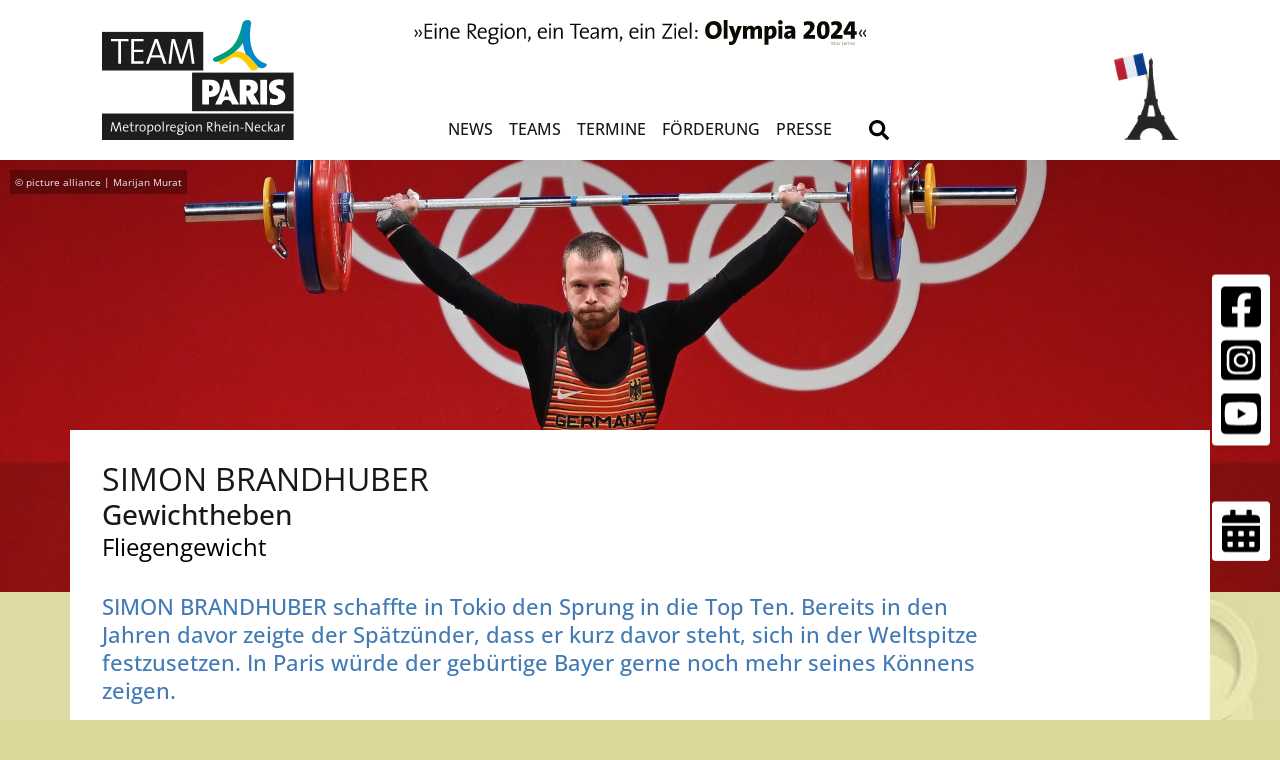

--- FILE ---
content_type: text/html; charset=utf-8
request_url: https://team-paris-mrn.de/teams/team-paris/detail/simon-brandhuber-280
body_size: 9172
content:
<!DOCTYPE html>

<head>

<meta charset="utf-8">
<!-- 
	This website is powered by TYPO3 - inspiring people to share!
	TYPO3 is a free open source Content Management Framework initially created by Kasper Skaarhoj and licensed under GNU/GPL.
	TYPO3 is copyright 1998-2026 of Kasper Skaarhoj. Extensions are copyright of their respective owners.
	Information and contribution at https://typo3.org/
-->

<base href="https://team-paris-mrn.de">

<title>Team Paris: Athleten / Simon Brandhuber</title>
<meta http-equiv="x-ua-compatible" content="IE=edge" />
<meta name="generator" content="TYPO3 CMS" />
<meta name="viewport" content="width=device-width, initial-scale=1, minimum-scale=1" />
<meta name="author" content="Team Paris" />
<meta name="robots" content="index,follow" />
<meta property="og:site_name" content="Team Paris" />
<meta name="twitter:card" content="summary" />
<meta name="publisher" content="Team Paris" />
<meta name="copyright" content="Team Paris" />
<meta name="language" content="de" />


<link rel="stylesheet" type="text/css" href="/typo3temp/assets/compressed/merged-44504e2fd62f51fc31f5b5dd0abae3ae-5de346246c9442a38860a53a7700c46e.css?1697033367" media="all">



<script src="/typo3temp/assets/compressed/merged-388dc693f7f48062e9c5a2f5e5db5dc1-3ea2c5e909caea0ac6174cf62724de95.js?1648200128"></script>


<link rel="apple-touch-icon" sizes="180x180" href="/typo3conf/ext/rsm_base/Resources/Public/Favicons/apple-icon.png">
	<link rel="apple-touch-icon" sizes="57x57" href="/typo3conf/ext/rsm_base/Resources/Public/Favicons/apple-icon-57x57.png">
	<link rel="apple-touch-icon" sizes="60x60" href="/typo3conf/ext/rsm_base/Resources/Public/Favicons/apple-icon-60x60.png">
	<link rel="apple-touch-icon" sizes="72x72" href="/typo3conf/ext/rsm_base/Resources/Public/Favicons/apple-icon-72x72.png">
	<link rel="apple-touch-icon" sizes="76x76" href="/typo3conf/ext/rsm_base/Resources/Public/Favicons/apple-icon-76x76.png">
	<link rel="apple-touch-icon" sizes="114x114" href="/typo3conf/ext/rsm_base/Resources/Public/Favicons/apple-icon-114x114.png">
	<link rel="apple-touch-icon" sizes="120x120" href="/typo3conf/ext/rsm_base/Resources/Public/Favicons/apple-icon-120x120.png">
	<link rel="apple-touch-icon" sizes="144x144" href="/typo3conf/ext/rsm_base/Resources/Public/Favicons/apple-icon-144x144.png">
	<link rel="apple-touch-icon" sizes="152x152" href="/typo3conf/ext/rsm_base/Resources/Public/Favicons/apple-icon-152x152.png">
	<link rel="apple-touch-icon" sizes="180x180" href="/typo3conf/ext/rsm_base/Resources/Public/Favicons/apple-icon-180x180.png">

    

	<link rel="shortcut icon" href="/typo3conf/ext/rsm_base/Resources/Public/Favicons/favicon.ico">

	<link rel="icon" type="image/png" href="/typo3conf/ext/rsm_base/Resources/Public/Favicons/android-icon-192x192.png" sizes="192x192">

	<link rel="icon" type="image/png" href="/typo3conf/ext/rsm_base/Resources/Public/Favicons/favicon-96x96.png" sizes="96x96">
	<link rel="icon" type="image/png" href="/typo3conf/ext/rsm_base/Resources/Public/Favicons/favicon-32x32.png" sizes="32x32">
	<link rel="icon" type="image/png" href="/typo3conf/ext/rsm_base/Resources/Public/Favicons/favicon-16x16.png" sizes="16x16">

	<link rel="manifest" href="/typo3conf/ext/rsm_base/Resources/Public/Favicons//manifest.json">
	

	<meta name="msapplication-TileColor" content="#ffffff">
	<meta name="msapplication-TileImage" content="/typo3conf/ext/rsm_base/Resources/Public/Favicons/ms-icon-144x144.png">
	<meta name="theme-color" content="#ffffff">

	<meta name="msapplication-config" content="/typo3conf/ext/rsm_base/Resources/Public/Favicons/browserconfig.xml">



		<meta name="format-detection" content="telephone=no">
		<meta name="format-detection" content="date=no">
		<meta name="format-detection" content="address=no">
		<meta name="format-detection" content="email=no">
<link rel="canonical" href="https://team-paris-mrn.de/teams/team-paris/detail/simon-brandhuber-280"/>
</head>
<body id="page-53" class="loading page_53 parent_13  pagets__default">
<noscript><div class="noscript-info">
            Javascript ist nicht aktiviert! Bitte aktiverien Sie es für die Bedienbarkeit.
        </div></noscript><!--DMAILER_SECTION_BOUNDARY_--><div class="social-media"><div class="social-media-icon-holder"><div class="social-media-icon"><a href="https://www.facebook.com/teamparismrn/" target="_blank" rel="noreferrer"><img src="/fileadmin/dateien/SocialMedia/facebook-square.svg" width="40" height="46" alt="" /></a></div><div class="social-media-icon"><a href="https://www.instagram.com/team_losangeles_mrn/" target="_blank" rel="noreferrer"><img src="/fileadmin/dateien/SocialMedia/instagram-square.svg" width="40" height="46" alt="" /></a></div><div class="social-media-icon"><a href="https://www.youtube.com/channel/UC2KkGESilYZVDUf8bkBZu_Q" target="_blank" rel="noreferrer"><img src="/fileadmin/dateien/SocialMedia/youtube-square.svg" width="40" height="46" alt="" /></a></div></div></div><!--DMAILER_SECTION_BOUNDARY_END--><!--DMAILER_SECTION_BOUNDARY_--><div class="calendar news-layout-"><div class="calendar-opener"><img src="/fileadmin/dateien/Icons/calendar.svg" alt=""></div><div class="calendar-inner"><div class="caption"><h3>Termine</h3></div><span class="calendar-close">+</span><div class="calendar-content"><div class=""><div class="news"><!--TYPO3SEARCH_end--><!-- 3 --><div class="calendar news-layout-4"><div class="calendar-opener"><img src="/fileadmin/dateien/Icons/calendar.svg" alt=""></div><div class="calendar-inner"><div class="caption"><h3>Termine</h3></div><span class="calendar-close">+</span><div class="calendar-content"><div class=""><div class="termin-items"><!--
	=====================
		Partials/List/termine.html
--><div class="termin-teaser-box article articletype-0" itemscope="itemscope" itemtype="http://schema.org/Article"><a href="/termine"><div class="row"><div class="col-4 d-flex flex-wrap align-content-center"><div class="date-cat"><span class="news-list-time"><time itemprop="datePublished"><span class="date">
                            02.07.2026
                            

                            </span><span class="time">00:00 Uhr</span></time></span></div></div><div class="col-8 d-flex flex-wrap align-content-center"><div><span itemprop="headline">Deaf-Handball Weltmeisterschaften</span></div></div></div></a></div></div><div class="termin-items"><!--
	=====================
		Partials/List/termine.html
--><div class="termin-teaser-box article articletype-0" itemscope="itemscope" itemtype="http://schema.org/Article"><a href="/termine"><div class="row"><div class="col-4 d-flex flex-wrap align-content-center"><div class="date-cat"><span class="news-list-time"><time itemprop="datePublished"><span class="date">
                            22.10.2026
                            

                            </span><span class="time">12:00 Uhr</span></time></span></div></div><div class="col-8 d-flex flex-wrap align-content-center"><div><span itemprop="headline">Youth Olympic Games 2026</span></div></div></div></a></div></div><div class="termin-items"><!--
	=====================
		Partials/List/termine.html
--><div class="termin-teaser-box article articletype-0" itemscope="itemscope" itemtype="http://schema.org/Article"><a href="/termine"><div class="row"><div class="col-4 d-flex flex-wrap align-content-center"><div class="date-cat"><span class="news-list-time"><time itemprop="datePublished"><span class="date">
                            14.07.2028
                            

                            </span><span class="time">12:00 Uhr</span></time></span></div></div><div class="col-8 d-flex flex-wrap align-content-center"><div><span itemprop="headline">XXXIV. Olympische Spiele</span></div></div></div></a></div></div></div></div></div></div><div class="space-after-medium"></div></div></div></div></div></div><!--DMAILER_SECTION_BOUNDARY_END--><header id="header" class=""><div class="container-lg"><div class="inner-header"><div class="claim"><img src="/typo3conf/ext/rsm_base/Resources/Public/Images/Claim_TeamParis.svg" alt="Eine Region, ein Team, ein Ziel: Olympia 2024"></div><div class="country_tag"><img src="/typo3conf/ext/rsm_base/Resources/Public/Images/Eiffelturm_Paris_gespiegelt_WEb.png" alt="Eiffelturm Paris"></div><div class="logo-holder"><a class="logo" href="./#content" title="TeamParis"><img class="small_logo" src="/typo3conf/ext/rsm_base/Resources/Public/Images/Logo_TeamParis_small.svg" alt="Logo - Team Paris"
            title="Team Paris"><img class="img_logo" src="/typo3conf/ext/rsm_base/Resources/Public/Images/logo.svg" alt="Logo - Team Paris" title="Team Paris"></a></div><div class="nav-holder"><nav class="mainnav"><ul><li class="has_childs"><a title="News" href="/news/aktuelles">News</a><ul class="dropdown-content"><li class=""><a href="/news/aktuelles" title="Aktuelles"><span>Aktuelles</span></a></li><li class=""><a href="/news/newsletter" title="Newsletter"><span>Newsletter</span></a></li><li class=""><a href="/news/whatsapp-broadcast-anmeldung" title="Whatsapp Broadcast Anmeldung"><span>Whatsapp Broadcast Anmeldung</span></a></li></ul></li><li class="has_childs"><a title="Teams" href="/teams">Teams</a><ul class="dropdown-content"><li class=""><a href="/teams/team-paris" title="Team Paris"><span>Team Paris</span></a></li><li class=""><a href="/teams/team-mailand-cortina" title="Team Mailand Cortina"><span>Team Mailand Cortina</span></a></li><li class=""><a href="/teams/team-deaf" title="Team Deaf"><span>Team Deaf</span></a></li><li class=""><a href="/teams/perspektivteam-2028" title="Perspektivteam 2028"><span>Perspektivteam 2028</span></a></li><li class=""><a href="/teams/vorherige-teams" title="Vorherige Teams"><span>Vorherige Teams</span></a></li><li class=""><a href="/teams/trainer" title="Trainer"><span>Trainer</span></a></li><li class=""><a href="/teams/alumni" title="Alumni"><span>Alumni</span></a></li></ul></li><li class=""><a title="Termine" href="/termine">Termine</a></li><li class="has_childs"><a title="Förderung" href="/foerderung">Förderung</a><ul class="dropdown-content"><li class=""><a href="/foerderung/aufnahmeantrag" title="Aufnahmeantrag"><span>Aufnahmeantrag</span></a></li><li class=""><a href="/foerderung/foerderantrag" title="Förderantrag"><span>Förderantrag</span></a></li><li class=""><a href="/foerderung/partner" title="Partner"><span>Partner</span></a></li><li class=""><a href="/foerderung/sport-partner" title="Sport Partner"><span>Sport Partner</span></a></li><li class=""><a href="/foerderung/soziale-projekte" title="Soziale Projekte"><span>Soziale Projekte</span></a></li><li class=""><a href="/foerderung/metropolregion" title="Metropolregion"><span>Metropolregion</span></a></li><li class=""><a href="/foerderung/ziele" title="Ziele"><span>Ziele</span></a></li><li class=""><a href="/foerderung/auswahlkriterien" title="Auswahlkriterien"><span>Auswahlkriterien</span></a></li></ul></li><li class="has_childs"><a title="Presse" href="/presse">Presse</a><ul class="dropdown-content"><li class=""><a href="/presse/pressemitteilungen" title="Pressemitteilungen"><span>Pressemitteilungen</span></a></li><li class=""><a href="/presse/downloads" title="Downloads"><span>Downloads</span></a></li></ul></li></ul><form
            action="/suche?tx_indexedsearch_pi2%5Baction%5D=search&tx_indexedsearch_pi2%5Bcontroller%5D=Search&cHash=80e154872e81105b8f22d63290361c2b"
            method="post" name="tx_indexedsearch" id="suchform"><span class="quicksearch-opener" title="Suche öffnen" alt="Suche öffnen"><svg xmlns="http://www.w3.org/2000/svg" viewBox="0 0 512 512"><!-- Font Awesome Free 5.15.3 by @fontawesome - https://fontawesome.com License - https://fontawesome.com/license/free (Icons: CC BY 4.0, Fonts: SIL OFL 1.1, Code: MIT License) --><path
                  d="M505 442.7L405.3 343c-4.5-4.5-10.6-7-17-7H372c27.6-35.3 44-79.7 44-128C416 93.1 322.9 0 208 0S0 93.1 0 208s93.1 208 208 208c48.3 0 92.7-16.4 128-44v16.3c0 6.4 2.5 12.5 7 17l99.7 99.7c9.4 9.4 24.6 9.4 33.9 0l28.3-28.3c9.4-9.4 9.4-24.6.1-34zM208 336c-70.7 0-128-57.2-128-128 0-70.7 57.2-128 128-128 70.7 0 128 57.2 128 128 0 70.7-57.2 128-128 128z" /></svg></span><button name="tx_indexedsearch_pi2[search][submitButton]" type="submit"
              id="tx-indexedsearch-searchbox-button-submit"
              class="quicksearch-submit hidden tx-indexedsearch-searchbox-button" title="Suche öffnen" alt="Suchen"
              name="tx_indexedsearch[submit_button]"><svg xmlns="http://www.w3.org/2000/svg" viewBox="0 0 512 512"><!-- Font Awesome Free 5.15.3 by @fontawesome - https://fontawesome.com License - https://fontawesome.com/license/free (Icons: CC BY 4.0, Fonts: SIL OFL 1.1, Code: MIT License) --><path
                  d="M505 442.7L405.3 343c-4.5-4.5-10.6-7-17-7H372c27.6-35.3 44-79.7 44-128C416 93.1 322.9 0 208 0S0 93.1 0 208s93.1 208 208 208c48.3 0 92.7-16.4 128-44v16.3c0 6.4 2.5 12.5 7 17l99.7 99.7c9.4 9.4 24.6 9.4 33.9 0l28.3-28.3c9.4-9.4 9.4-24.6.1-34zM208 336c-70.7 0-128-57.2-128-128 0-70.7 57.2-128 128-128 70.7 0 128 57.2 128 128 0 70.7-57.2 128-128 128z" /></svg></button><div class="quicksearch"><input cid="suche_input" class="tx-indexedsearch-searchbox-sword typeahead quicksearch-input"
                id="tx-indexedsearch-searchbox-sword" type="text" name="tx_indexedsearch_pi2[search][sword]" value=""
                placeholder="Suchen"></div><span class="quicksearch-close"></span><input type="hidden" name="tx_indexedsearch[_sections]" value="0" /></form></nav><a class="smart-menu-btn"><div class="inner"><span class="line pos-top"></span><span class="line pos-middle"></span><span class="line pos-bottom"></span></div></a><nav id="smartmenu" class=""><div class="mn-menu"><form
            action="/suche?tx_indexedsearch_pi2%5Baction%5D=search&tx_indexedsearch_pi2%5Bcontroller%5D=Search&cHash=80e154872e81105b8f22d63290361c2b"
            method="post" name="tx_indexedsearch" id="suchform"><div class="quicksearch"><input cid="suche_input" class="tx-indexedsearch-searchbox-sword typeahead quicksearch-input"
                id="tx-indexedsearch-searchbox-sword" type="text" name="tx_indexedsearch_pi2[search][sword]" value=""
                placeholder="Suchen"><button name="tx_indexedsearch_pi2[search][submitButton]" type="submit"
                id="tx-indexedsearch-searchbox-button-submit"
                class="quicksearch-submit tx-indexedsearch-searchbox-button" title="Suche öffnen" alt="Suchen"
                name="tx_indexedsearch[submit_button]"><svg xmlns="http://www.w3.org/2000/svg" viewBox="0 0 512 512"><!-- Font Awesome Free 5.15.3 by @fontawesome - https://fontawesome.com License - https://fontawesome.com/license/free (Icons: CC BY 4.0, Fonts: SIL OFL 1.1, Code: MIT License) --><path
                    d="M505 442.7L405.3 343c-4.5-4.5-10.6-7-17-7H372c27.6-35.3 44-79.7 44-128C416 93.1 322.9 0 208 0S0 93.1 0 208s93.1 208 208 208c48.3 0 92.7-16.4 128-44v16.3c0 6.4 2.5 12.5 7 17l99.7 99.7c9.4 9.4 24.6 9.4 33.9 0l28.3-28.3c9.4-9.4 9.4-24.6.1-34zM208 336c-70.7 0-128-57.2-128-128 0-70.7 57.2-128 128-128 70.7 0 128 57.2 128 128 0 70.7-57.2 128-128 128z" /></svg></button></div><input type="hidden" name="tx_indexedsearch[_sections]" value="0" /></form><ul><li class="has_childs"><a title="News" href="/news/aktuelles">News</a><span class="nav-child-opener"></span><ul class="dropdown-content"><li class=""><a href="/news/aktuelles" title="Aktuelles"><span>Aktuelles</span></a></li><li class=""><a href="/news/newsletter" title="Newsletter"><span>Newsletter</span></a></li><li class=""><a href="/news/whatsapp-broadcast-anmeldung" title="Whatsapp Broadcast Anmeldung"><span>Whatsapp Broadcast Anmeldung</span></a></li></ul></li><li class="has_childs"><a title="Teams" href="/teams">Teams</a><span class="nav-child-opener"></span><ul class="dropdown-content"><li class=""><a href="/teams/team-paris" title="Team Paris"><span>Team Paris</span></a></li><li class=""><a href="/teams/team-mailand-cortina" title="Team Mailand Cortina"><span>Team Mailand Cortina</span></a></li><li class=""><a href="/teams/team-deaf" title="Team Deaf"><span>Team Deaf</span></a></li><li class=""><a href="/teams/perspektivteam-2028" title="Perspektivteam 2028"><span>Perspektivteam 2028</span></a></li><li class=""><a href="/teams/vorherige-teams" title="Vorherige Teams"><span>Vorherige Teams</span></a></li><li class=""><a href="/teams/trainer" title="Trainer"><span>Trainer</span></a></li><li class=""><a href="/teams/alumni" title="Alumni"><span>Alumni</span></a></li></ul></li><li class=""><a title="Termine" href="/termine">Termine</a></li><li class="has_childs"><a title="Förderung" href="/foerderung">Förderung</a><span class="nav-child-opener"></span><ul class="dropdown-content"><li class=""><a href="/foerderung/aufnahmeantrag" title="Aufnahmeantrag"><span>Aufnahmeantrag</span></a></li><li class=""><a href="/foerderung/foerderantrag" title="Förderantrag"><span>Förderantrag</span></a></li><li class=""><a href="/foerderung/partner" title="Partner"><span>Partner</span></a></li><li class=""><a href="/foerderung/sport-partner" title="Sport Partner"><span>Sport Partner</span></a></li><li class=""><a href="/foerderung/soziale-projekte" title="Soziale Projekte"><span>Soziale Projekte</span></a></li><li class=""><a href="/foerderung/metropolregion" title="Metropolregion"><span>Metropolregion</span></a></li><li class=""><a href="/foerderung/ziele" title="Ziele"><span>Ziele</span></a></li><li class=""><a href="/foerderung/auswahlkriterien" title="Auswahlkriterien"><span>Auswahlkriterien</span></a></li></ul></li><li class="has_childs"><a title="Presse" href="/presse">Presse</a><span class="nav-child-opener"></span><ul class="dropdown-content"><li class=""><a href="/presse/pressemitteilungen" title="Pressemitteilungen"><span>Pressemitteilungen</span></a></li><li class=""><a href="/presse/downloads" title="Downloads"><span>Downloads</span></a></li></ul></li></ul></div></nav></div></div></div></header><div class="header-spacer"></div><main id="content" role="main" class=""><div class="content-inner" role="main"><!--TYPO3SEARCH_begin--><!--DMAILER_SECTION_BOUNDARY_--><div id="c70" class="frame default frame-type-list frame-layout-0 space-before-standard space-after-standard" ><div id="" class=""><div class="tx-athletenprofile"><section class="detail-header"><style>
		.athleten-bildgross{
			background-image: url('/fileadmin/_processed_/7/4/csm_249391058_brandhuber.jp_c_pa_marijan_murat_d46b5e1c47.jpg');
		}
		@media only screen and (min-width: 480px) {
			.athleten-bildgross{
				background-image: url('/fileadmin/_processed_/7/4/csm_249391058_brandhuber.jp_c_pa_marijan_murat_111271aa2b.jpg');
			}
		}
		@media only screen and (min-width: 1024px) {
			.athleten-bildgross{
				background-image: url('/fileadmin/_processed_/7/4/csm_249391058_brandhuber.jp_c_pa_marijan_murat_cd5f314b8a.jpg');
			}
		}
	</style><div class="img-cover athleten-bildgross"
				><span class="copyright_img">&copy;
							picture alliance | Marijan Murat</span></div><div class="container position-relative"><div class="caption"><h1>Simon Brandhuber</h1><h3>Gewichtheben</h3><h5>Fliegengewicht</h5></div></div></section><section class="team-detail"><div class="container bg-1 innerspace-after-medium space-after-medium"><div class="row space-after-medium"><div class="col-md-10"><p class="teaser-text"><span class="name">Simon Brandhuber </span>schaffte in Tokio den Sprung in die Top Ten. Bereits in den Jahren davor zeigte der Spätzünder, dass er kurz davor steht, sich in der Weltspitze festzusetzen. In Paris würde der gebürtige Bayer gerne noch mehr seines Könnens zeigen.</p></div></div><div class="row justify-content-between"><div class="col-md-6"><h3>ÜBER MICH</h3><p><b>Geburtsdatum:</b> 27. Juni 1991<br><b>Geburtsort:</b> Deggendorf<br><b>Verein: </b>AV 03 Speyer<br><b>Trainer:</b> David Kurch<br><b>Stützpunkt:</b> OSP Leimen<br> &nbsp;<br><b>Was machst Du beruflich bzw. welche Ausbildung machst Du und wie lässt sich Beruf und Sport überhaupt vereinen?</b><br> Ich bin seit November 2011 Sportsoldat in Bruchsal. Im Moment habe ich den Rang des Stabsunteroffiziers inne.<br> &nbsp;<br><b>In welchem Verein und wann begann Deine sportliche Laufbahn? </b><br> Gewichtheben habe ich mit neun Jahren beim TB 03 Roding begonnen. Der Leistungssport begann bei mir im Jahr 2006, mit dem Wechsel an die Sportschule in Frankfurt/Oder. Trotz vieler Veränderungen bei Trainern und Stützpunkten blieb ich aber meinem Heimatverein bis 2020 treu. Seither bin ich beim AV 03 Speyer.<br><br><b>Was machst Du am liebsten, wenn Du keinen Sport treibst?</b><br> Seit einiger Zeit bin ich leidenschaftlicher Angler. Gerade die Ruhe beim Angeln bietet für mich den idealen Ausgleich. Gutes Essen ist mir besonders wichtig. Dazu gehört auch eine sehr gute Qualität der Lebensmittel. Deshalb passt das Angeln doppelt gut, denn nirgendwo bekommt man frischeren und besseren Fisch als in der Region.<br> &nbsp;<br><b>Es ist gut, dass es das Team Paris gibt, weil…</b><br> …dadurch wir Athletinnen und Athleten aus Randsportarten die Unterstützung bekommen, um erfolgreich zu sein.<br> &nbsp;</p></div><div class="col-md-5"><div class="space-after-large holder_bestleistung"><h3>BESTLEISTUNG</h3><div class="table-responsive"><table class="tbl"><tbody><tr><td>2019</td><td>&nbsp;</td><td>&nbsp;</td><td>&nbsp;</td><td>146kg</td><td>&nbsp;</td><td>&nbsp;</td><td>&nbsp;</td><td>Reißen</td></tr><tr><td>&nbsp;</td><td>&nbsp;</td><td>&nbsp;</td><td>&nbsp;</td><td>170kg</td><td>&nbsp;</td><td>&nbsp;</td><td>&nbsp;</td><td>Stoßen</td></tr><tr><td>&nbsp;</td><td>&nbsp;</td><td>&nbsp;</td><td>&nbsp;</td><td>312kg</td><td>&nbsp;</td><td>&nbsp;</td><td>&nbsp;</td><td>Zweikampf</td></tr></tbody></table></div></div><div class="space-after-large holder_sportliche_erfolge"><h3>SPORTLICHE ERFOLGE</h3><div class="table-responsive"><table class="tbl"><tbody><tr><td>2023</td><td>&nbsp;</td><td>&nbsp;</td><td>&nbsp;</td><td>7. Platz</td><td>&nbsp;</td><td>&nbsp;</td><td>&nbsp;</td><td>EM olympischer Zweikampf</td></tr><tr><td>&nbsp;</td><td>&nbsp;</td><td>&nbsp;</td><td>&nbsp;</td><td>6. Platz</td><td>&nbsp;</td><td>&nbsp;</td><td>&nbsp;</td><td>EM Reißen</td></tr><tr><td>&nbsp;</td><td>&nbsp;</td><td>&nbsp;</td><td>&nbsp;</td><td>8. Platz</td><td>&nbsp;</td><td>&nbsp;</td><td>&nbsp;</td><td>EM Stoßen</td></tr><tr><td>2022</td><td>&nbsp;</td><td>&nbsp;</td><td>&nbsp;</td><td>2. Platz</td><td>&nbsp;</td><td>&nbsp;</td><td>&nbsp;</td><td>EM olympischer Zweikampf</td></tr><tr><td>&nbsp;</td><td>&nbsp;</td><td>&nbsp;</td><td>&nbsp;</td><td>2. Platz</td><td>&nbsp;</td><td>&nbsp;</td><td>&nbsp;</td><td>EM Reißen</td></tr><tr><td>&nbsp;</td><td>&nbsp;</td><td>&nbsp;</td><td>&nbsp;</td><td>3. Platz</td><td>&nbsp;</td><td>&nbsp;</td><td>&nbsp;</td><td>EM Stoßen</td></tr><tr><td rowspan="1">2021</td><td rowspan="1">&nbsp;</td><td rowspan="1">&nbsp;</td><td rowspan="1">&nbsp;</td><td rowspan="1">9. Platz</td><td rowspan="1">&nbsp;</td><td rowspan="1">&nbsp;</td><td rowspan="1">&nbsp;</td><td rowspan="1">Olympische Spiele Tokio</td></tr><tr><td rowspan="1">2019</td><td rowspan="1">&nbsp;</td><td rowspan="1">&nbsp;</td><td rowspan="1">&nbsp;</td><td rowspan="1">16. Rang</td><td rowspan="1">&nbsp;</td><td rowspan="1">&nbsp;</td><td rowspan="1">&nbsp;</td><td rowspan="1">WM olympischer Zweikampf</td></tr><tr><td>&nbsp;</td><td>&nbsp;</td><td>&nbsp;</td><td>&nbsp;</td><td>2. Platz</td><td>&nbsp;</td><td>&nbsp;</td><td>&nbsp;</td><td>EM olympischer Zweikampf</td></tr><tr><td>&nbsp;</td><td>&nbsp;</td><td>&nbsp;</td><td>&nbsp;</td><td>2. Platz</td><td>&nbsp;</td><td>&nbsp;</td><td>&nbsp;</td><td>EM Reißen</td></tr><tr><td>&nbsp;</td><td>&nbsp;</td><td>&nbsp;</td><td>&nbsp;</td><td>3. Platz</td><td>&nbsp;</td><td>&nbsp;</td><td>&nbsp;</td><td>EM Stoßen</td></tr><tr><td>2018</td><td>&nbsp;</td><td>&nbsp;</td><td>&nbsp;</td><td>11. Platz</td><td>&nbsp;</td><td>&nbsp;</td><td>&nbsp;</td><td>WM olympischer Zweikampf</td></tr></tbody></table></div></div><div class="space-after-large"><h3>INSTAGRAM</h3><div class="twoclickiframe-insta " data-src="CSHwYP6IzEN" data-thumbnail="/fileadmin/inst-2-klick.jpg"></div><style>
.twoclickiframe-insta:hover {
    background-color: rgba(0,0,0,.3);
}
.twoclickiframe-insta {
    width: 100%;
	height: auto;
	min-height: 460px;
    position: relative;
    background-color: rgba(0,0,0,.5);
    background-repeat: no-repeat;
    background-size: cover;
    background-position: center;
    background-blend-mode: darken;
    cursor: pointer;
    -webkit-transition: all .3s;
    transition: all .3s;
}

.twoclickiframe-insta .text {
    display: inline-block;
    color: #fff;
    position: absolute;
    text-align: center;
    top: 50%;
    left: 50%;
    -webkit-transform: translateX(-50%) translateY(-50%);
    -moz-transform: translateX(-50%) translateY(-50%);
    -ms-transform: translateX(-50%) translateY(-50%);
    -o-transform: translateX(-50%) translateY(-50%);
    transform: translateX(-50%) translateY(-50%);
}

.twoclickiframe-insta .text .headline {
    font-size: 26px;
    font-size: 1.625rem;
    display: block;
}
</style></div></div></div></div><div class="container space-after-medium p-0"><div class="slider-bilder"><div class="item"><picture class="js-picture"><source srcset="/fileadmin/_processed_/f/c/csm_SBrandhuber_gal_01_8b275a37a2.jpeg"
									media="(min-width:768px)" /><source srcset="/fileadmin/_processed_/f/c/csm_SBrandhuber_gal_01_8b275a37a2.jpeg"
									media="(min-width:620px)" /><source srcset="/fileadmin/_processed_/f/c/csm_SBrandhuber_gal_01_30b2bb2df7.jpeg"
									media="(min-width:0px)" /><!--[if IE 9]></video><![endif]--><img src="[data-uri]"
									srcset="/fileadmin/_processed_/f/c/csm_SBrandhuber_gal_01_8b275a37a2.jpeg"
									alt="" title="" class="lazyload fluid-img" /></picture></div><div class="item"><picture class="js-picture"><source srcset="/fileadmin/_processed_/0/1/csm_SBrandhuber_gal_02_6eb7ffeeee.jpeg"
									media="(min-width:768px)" /><source srcset="/fileadmin/_processed_/0/1/csm_SBrandhuber_gal_02_6eb7ffeeee.jpeg"
									media="(min-width:620px)" /><source srcset="/fileadmin/_processed_/0/1/csm_SBrandhuber_gal_02_7e5b8eda07.jpeg"
									media="(min-width:0px)" /><!--[if IE 9]></video><![endif]--><img src="[data-uri]"
									srcset="/fileadmin/_processed_/0/1/csm_SBrandhuber_gal_02_6eb7ffeeee.jpeg"
									alt="" title="" class="lazyload fluid-img" /></picture></div><div class="item"><picture class="js-picture"><source srcset="/fileadmin/_processed_/4/b/csm_SBrandhuber_gal_03_644e64f089.jpeg"
									media="(min-width:768px)" /><source srcset="/fileadmin/_processed_/4/b/csm_SBrandhuber_gal_03_644e64f089.jpeg"
									media="(min-width:620px)" /><source srcset="/fileadmin/_processed_/4/b/csm_SBrandhuber_gal_03_c813976f80.jpeg"
									media="(min-width:0px)" /><!--[if IE 9]></video><![endif]--><img src="[data-uri]"
									srcset="/fileadmin/_processed_/4/b/csm_SBrandhuber_gal_03_644e64f089.jpeg"
									alt="" title="" class="lazyload fluid-img" /></picture></div><div class="item"><picture class="js-picture"><source srcset="/fileadmin/_processed_/a/6/csm_SBrandhuber_gal_04_ed6abfb73a.jpeg"
									media="(min-width:768px)" /><source srcset="/fileadmin/_processed_/a/6/csm_SBrandhuber_gal_04_ed6abfb73a.jpeg"
									media="(min-width:620px)" /><source srcset="/fileadmin/_processed_/a/6/csm_SBrandhuber_gal_04_2719f61e86.jpeg"
									media="(min-width:0px)" /><!--[if IE 9]></video><![endif]--><img src="[data-uri]"
									srcset="/fileadmin/_processed_/a/6/csm_SBrandhuber_gal_04_ed6abfb73a.jpeg"
									alt="" title="" class="lazyload fluid-img" /></picture></div><div class="item"><picture class="js-picture"><source srcset="/fileadmin/_processed_/9/a/csm_SBrandhuber_gal_05_7bb1e53958.jpeg"
									media="(min-width:768px)" /><source srcset="/fileadmin/_processed_/9/a/csm_SBrandhuber_gal_05_7bb1e53958.jpeg"
									media="(min-width:620px)" /><source srcset="/fileadmin/_processed_/9/a/csm_SBrandhuber_gal_05_4751009b23.jpeg"
									media="(min-width:0px)" /><!--[if IE 9]></video><![endif]--><img src="[data-uri]"
									srcset="/fileadmin/_processed_/9/a/csm_SBrandhuber_gal_05_7bb1e53958.jpeg"
									alt="" title="" class="lazyload fluid-img" /></picture></div><div class="item"><picture class="js-picture"><source srcset="/fileadmin/_processed_/5/9/csm_SBrandhuber_gal_06_e041a8ca80.jpeg"
									media="(min-width:768px)" /><source srcset="/fileadmin/_processed_/5/9/csm_SBrandhuber_gal_06_e041a8ca80.jpeg"
									media="(min-width:620px)" /><source srcset="/fileadmin/_processed_/5/9/csm_SBrandhuber_gal_06_c7a6dc62e4.jpeg"
									media="(min-width:0px)" /><!--[if IE 9]></video><![endif]--><img src="[data-uri]"
									srcset="/fileadmin/_processed_/5/9/csm_SBrandhuber_gal_06_e041a8ca80.jpeg"
									alt="" title="" class="lazyload fluid-img" /></picture></div><div class="item"><picture class="js-picture"><source srcset="/fileadmin/_processed_/2/0/csm_SBrandhuber_gal_07_2cfd2ad49d.jpeg"
									media="(min-width:768px)" /><source srcset="/fileadmin/_processed_/2/0/csm_SBrandhuber_gal_07_2cfd2ad49d.jpeg"
									media="(min-width:620px)" /><source srcset="/fileadmin/_processed_/2/0/csm_SBrandhuber_gal_07_6ae7cc49b0.jpeg"
									media="(min-width:0px)" /><!--[if IE 9]></video><![endif]--><img src="[data-uri]"
									srcset="/fileadmin/_processed_/2/0/csm_SBrandhuber_gal_07_2cfd2ad49d.jpeg"
									alt="" title="" class="lazyload fluid-img" /></picture></div></div></div><div class="container space-after-medium bg-1 innerspace-before-after-medium"><div class="row justify-content-center space-after-medium space-before-medium"><div class="col-lg-10"><div class="twoclickiframe youtube" data-src="https://www.youtube.com/embed/tmDO9lLI6lY" data-thumbnail="/fileadmin/dateien/Brandhuber_Video1.png"></div></div></div><div class="row space-after-medium justify-content-center"><div class="col-lg-10"><div class="twoclickiframe youtube" data-src="https://www.youtube.com/embed/WwZPizJJRJo" data-thumbnail="/fileadmin/dateien/Brandhuber_Video2.png"></div></div></div><div class="row space-after-medium justify-content-center"><div class="col-lg-10"><div class="twoclickiframe youtube" data-src="https://www.youtube.com/embed/HQNEGimizEw" data-thumbnail="/fileadmin/dateien/athleten/Gewichtheben/Screenshot_Simon_Brandhuber.png"></div></div></div></div><section class="Athleten-Download"><div class="athlet-download space-after-medium container space-after-medium bg-1 innerspace-before-after-medium"><div class="caption"><h3>Downloads</h3></div><div class="athletenbilder"><div class="athletenbild"><div class="item"><a class="download-link" href="/fileadmin/dateien/athleten/Downloads_ab_2022/Sbrandhuber2022.jpg" download><picture class="js-picture"><source srcset="/fileadmin/_processed_/f/b/csm_Sbrandhuber2022_0220b1ac0d.jpg"
                                                media="(min-width:768px)" /><source srcset="/fileadmin/_processed_/f/b/csm_Sbrandhuber2022_b6c7906d3e.jpg"
                                                media="(min-width:620px)" /><source srcset="/fileadmin/_processed_/f/b/csm_Sbrandhuber2022_e36cfc2a7c.jpg"
                                                media="(min-width:0px)" /><!--[if IE 9]></video><![endif]--><img src="[data-uri]"
                                                srcset="/fileadmin/_processed_/f/b/csm_Sbrandhuber2022_e36cfc2a7c.jpg"
                                                alt="" title="" class="lazyload fluid-img" /></picture></a><span class="copyright_img">&copy;
                                                    Team Paris | Alex Grüber</span></div></div><div class="athletenbild"><div class="item"><a class="download-link" href="/fileadmin/dateien/athleten/Downloads_ab_2022/SBrandhuber_Aktion2022.jpg" download><picture class="js-picture"><source srcset="/fileadmin/_processed_/5/c/csm_SBrandhuber_Aktion2022_c08fadf52f.jpg"
                                                media="(min-width:768px)" /><source srcset="/fileadmin/_processed_/5/c/csm_SBrandhuber_Aktion2022_2ad00fa2f7.jpg"
                                                media="(min-width:620px)" /><source srcset="/fileadmin/_processed_/5/c/csm_SBrandhuber_Aktion2022_da54bc6c7e.jpg"
                                                media="(min-width:0px)" /><!--[if IE 9]></video><![endif]--><img src="[data-uri]"
                                                srcset="/fileadmin/_processed_/5/c/csm_SBrandhuber_Aktion2022_da54bc6c7e.jpg"
                                                alt="" title="" class="lazyload fluid-img" /></picture></a><span class="copyright_img">&copy;
                                                    Team Paris | Alex Grüber</span></div></div><div class="athletenbild"><div class="item"><a class="download-link" href="/fileadmin/dateien/athleten/Downloads_ab_2022/SBrandhuber_Portraet2022.jpg" download><picture class="js-picture"><source srcset="/fileadmin/_processed_/e/4/csm_SBrandhuber_Portraet2022_c4d13d57a1.jpg"
                                                media="(min-width:768px)" /><source srcset="/fileadmin/_processed_/e/4/csm_SBrandhuber_Portraet2022_7840c190b7.jpg"
                                                media="(min-width:620px)" /><source srcset="/fileadmin/_processed_/e/4/csm_SBrandhuber_Portraet2022_e492e5d4c4.jpg"
                                                media="(min-width:0px)" /><!--[if IE 9]></video><![endif]--><img src="[data-uri]"
                                                srcset="/fileadmin/_processed_/e/4/csm_SBrandhuber_Portraet2022_e492e5d4c4.jpg"
                                                alt="" title="" class="lazyload fluid-img" /></picture></a><span class="copyright_img">&copy;
                                                    Team Paris | Alex Grüber</span></div></div></div></div></section></section><div class="container p-0 space-after-large"><button onclick="history.back()" class="back-btn">Zurück</button></div></div></div></div><!--DMAILER_SECTION_BOUNDARY_END--><!--DMAILER_SECTION_BOUNDARY_--><div id="c131" class="frame no-container frame-type-shortcut frame-layout-0 space-before-standard space-after-standard" ><div id="" class=""><!--DMAILER_SECTION_BOUNDARY_--><div id="c27" class=""><section class="grid-section grid-section-sectiongrid sponsoren   space-before-standard  space-after-large default"  data-aos="fade-up" data-aos-duration="800" data-aos-offset="0"   data-aos-delay="0" data-aos-once="true" data-aos-easing="{$plugin.tx_content_animations.aos-easing}" data-aos-mirror="true"><div id="c28" class=""><div class="grid-bootstrap_2col container     space-before-standard  space-after-medium default content-box" ><div id="c28-1" class="grid-row-1 row      "><div id="c28-0" class="
                    col-md-4
                 
                    
                "><div id="c30" class="frame default frame-type-header frame-layout-0 space-before-standard space-after-standard"><div class="ce-header withHead     "><h3 class=" ">
				Premium-Partner
			</h3></div></div></div><div id="c28-1" class="
                    col-md-8
                 
                    
                "><div class="sponsoren-holder cols-4 cols-4"><div class="sponsor"><a href="https://www.sparkasse-heidelberg.de/" target="_blank" rel="noreferrer"><picture class="js-picture filter-grey"><source srcset="/fileadmin/dateien/Firmenlogos_2022_neu_21032022/Sparkasse_Logo.png"
                                    media="(min-width:768px)" /><source srcset="/fileadmin/dateien/Firmenlogos_2022_neu_21032022/Sparkasse_Logo.png"
                                        media="(min-width:620px)" /><source srcset="/fileadmin/dateien/Firmenlogos_2022_neu_21032022/Sparkasse_Logo.png"
                                        media="(min-width:0px)" /><!--[if IE 9]></video><![endif]--><img src="[data-uri]"
                                        srcset="/fileadmin/dateien/Firmenlogos_2022_neu_21032022/Sparkasse_Logo.png"
                                        alt="" title="" class="lazyload fluid-img" /></picture></a></div><div class="sponsor"><a href="https://www.sap.com" target="_blank" rel="noreferrer"><picture class="js-picture filter-grey"><source srcset="/fileadmin/dateien/Firmenlogos_2022_neu_21032022/SAP-Logo.png"
                                    media="(min-width:768px)" /><source srcset="/fileadmin/dateien/Firmenlogos_2022_neu_21032022/SAP-Logo.png"
                                        media="(min-width:620px)" /><source srcset="/fileadmin/dateien/Firmenlogos_2022_neu_21032022/SAP-Logo.png"
                                        media="(min-width:0px)" /><!--[if IE 9]></video><![endif]--><img src="[data-uri]"
                                        srcset="/fileadmin/dateien/Firmenlogos_2022_neu_21032022/SAP-Logo.png"
                                        alt="" title="" class="lazyload fluid-img" /></picture></a></div><div class="sponsor"><a href="https://www.capri-sun.com/de/de/" target="_blank" rel="noreferrer"><picture class="js-picture filter-grey"><source srcset="/fileadmin/dateien/Firmenlogos_2022_neu_21032022/Capris-Sun_Logo.png"
                                    media="(min-width:768px)" /><source srcset="/fileadmin/dateien/Firmenlogos_2022_neu_21032022/Capris-Sun_Logo.png"
                                        media="(min-width:620px)" /><source srcset="/fileadmin/dateien/Firmenlogos_2022_neu_21032022/Capris-Sun_Logo.png"
                                        media="(min-width:0px)" /><!--[if IE 9]></video><![endif]--><img src="[data-uri]"
                                        srcset="/fileadmin/dateien/Firmenlogos_2022_neu_21032022/Capris-Sun_Logo.png"
                                        alt="" title="" class="lazyload fluid-img" /></picture></a></div></div></div></div></div></div><div id="c29" class=""><div class="grid-bootstrap_2col container     space-before-standard  space-after-standard default content-box" ><div id="c29-1" class="grid-row-1 row      "><div id="c29-0" class="
                    col-md-4
                 
                    
                "><div id="c31" class="frame default frame-type-header frame-layout-0 space-before-standard space-after-standard"><div class="ce-header withHead     "><h3 class=" ">
				Sport-Partner
			</h3></div></div></div><div id="c29-1" class="
                    col-md-8
                 
                    
                "><div class="sponsoren-holder cols-4 cols-4"><div class="sponsor"><a href="http://www.osp-mrn.de" target="_blank" rel="noreferrer"><picture class="js-picture filter-grey"><source srcset="/fileadmin/dateien/Firmenlogos_2022_neu_21032022/Olympia-Stuetzpunkt_MRN_Logo.png"
                                    media="(min-width:768px)" /><source srcset="/fileadmin/dateien/Firmenlogos_2022_neu_21032022/Olympia-Stuetzpunkt_MRN_Logo.png"
                                        media="(min-width:620px)" /><source srcset="/fileadmin/dateien/Firmenlogos_2022_neu_21032022/Olympia-Stuetzpunkt_MRN_Logo.png"
                                        media="(min-width:0px)" /><!--[if IE 9]></video><![endif]--><img src="[data-uri]"
                                        srcset="/fileadmin/dateien/Firmenlogos_2022_neu_21032022/Olympia-Stuetzpunkt_MRN_Logo.png"
                                        alt="" title="" class="lazyload fluid-img" /></picture></a></div><div class="sponsor"><a href="https://sportregion-rhein-neckar.com/" target="_blank" rel="noreferrer"><picture class="js-picture filter-grey"><source srcset="/fileadmin/dateien/Firmenlogos_2022_neu_21032022/Sportregion_Rhein-Neckar_Logo.png"
                                    media="(min-width:768px)" /><source srcset="/fileadmin/dateien/Firmenlogos_2022_neu_21032022/Sportregion_Rhein-Neckar_Logo.png"
                                        media="(min-width:620px)" /><source srcset="/fileadmin/dateien/Firmenlogos_2022_neu_21032022/Sportregion_Rhein-Neckar_Logo.png"
                                        media="(min-width:0px)" /><!--[if IE 9]></video><![endif]--><img src="[data-uri]"
                                        srcset="/fileadmin/dateien/Firmenlogos_2022_neu_21032022/Sportregion_Rhein-Neckar_Logo.png"
                                        alt="" title="" class="lazyload fluid-img" /></picture></a></div></div></div></div></div></div></section></div><!--DMAILER_SECTION_BOUNDARY_END--></div></div><!--DMAILER_SECTION_BOUNDARY_END--><!--TYPO3SEARCH_end--></div></main><footer id="footer" role="contentinfo" class=""><!--DMAILER_SECTION_BOUNDARY_--><div id="c18" class=""><div class="grid-bootstrap_3col container     space-before-standard  space-after-standard default" ><div id="c18-1" class="grid-row-1 row      "><div id="c18-0" class="
                    col-md-4
                 
                    
                "><div id="c25" class="frame default frame-type-html frame-layout-0 space-before-standard space-after-standard"><div class="link-datenschutz-impressum"><a href="/datenschutz">Datenschutz</a> | <a href="/impressum">Impressum</a></div></div><div id="c26" class="frame default frame-type-text frame-layout-0 space-before-standard space-after-medium"><h4><a href="/kontakt">Kontakt</a></h4><p><a href="javascript:linkTo_UnCryptMailto(%27nbjmup%2BjogpAufbn.upljp.nso%5C%2Fef%27);">info(at)team-paris-mrn.de </a><br><a href="tel:+49157507596255">Tel +49 1575 0759625</a></p></div></div><div id="c18-1" class="
                    col-md-4
                 
                    
                "><div id="c19" class=""><div class="grid-bootstrap_2col container     space-before-standard  space-after-medium default" ><div id="c19-1" class="grid-row-1 row      "><div id="c19-0" class="
                    col-6
                    
                     col-md-6
                 
                    
                "><div id="c21" class="frame default frame-type-text frame-layout-0 space-before-standard space-after-standard"><h4>Rund ums Team</h4><ul class="menu-fusszeile"><li><a href="/news/aktuelles">News</a></li><li><a href="/teams">Athleten</a></li><li><a href="/termine">Termine</a></li></ul></div></div><div id="c19-1" class="
                    col-6
                    
                     col-md-6
                 
                    
                "><div id="c22" class="frame default frame-type-text frame-layout-0 space-before-standard space-after-standard"><h4>Das Projekt</h4><ul class="menu-fusszeile"><li><a href="/foerderung/ziele">Konzept</a></li><li><a href="/foerderung/partner">Premium-Partner</a></li></ul></div></div></div></div></div></div><div id="c18-2" class="
                    col-md-4
                 
                    
                "><div id="c20" class=""><div class="grid-bootstrap_2col container     space-before-standard  space-after-medium default" ><div id="c20-1" class="grid-row-1 row      "><div id="c20-0" class="
                    col-6
                    
                     col-md-6
                 
                    
                "><div id="c23" class="frame default frame-type-text frame-layout-0 space-before-standard space-after-standard"><h4>Presse</h4><ul class="menu-fusszeile"><li><a href="/presse/downloads">Downloads </a></li><li><a href="/presse/pressemitteilungen">Pressemitteilungen</a></li></ul></div></div><div id="c20-1" class="
                    col-6
                    
                     col-md-6
                 
                    
                "><div id="c24" class="frame default frame-type-text frame-layout-0 space-before-standard space-after-standard"><h4>Newsletter</h4><p><a href="/news/newsletter" class="arrow-weiss-right">hier anmelden</a></p></div></div></div></div></div></div></div></div></div><!--DMAILER_SECTION_BOUNDARY_END--></footer>
<script src="/typo3temp/assets/compressed/merged-c6523ccf3d1728f60e873a8489248ede-7915e84baa11bee68bdaddb145898955.js?1688463654"></script>
<script src="/typo3temp/assets/compressed/merged-3328ce1369ca1c6d2af274101718886c-92ba1cd563422d05a605ba0ffaab40d7.js?1648200128"></script>


</body>
</html>

--- FILE ---
content_type: text/css; charset=utf-8
request_url: https://team-paris-mrn.de/typo3temp/assets/compressed/merged-44504e2fd62f51fc31f5b5dd0abae3ae-5de346246c9442a38860a53a7700c46e.css?1697033367
body_size: 28894
content:
@font-face{font-family:'Open Sans';font-style:normal;font-weight:300;src:url('../../../typo3conf/ext/rsm_base/Resources/Public/Fonts/open-sans-v27-latin-300.eot');src:local(""),url('../../../typo3conf/ext/rsm_base/Resources/Public/Fonts/open-sans-v27-latin-300.eot?#iefix') format("embedded-opentype"),url('../../../typo3conf/ext/rsm_base/Resources/Public/Fonts/open-sans-v27-latin-300.woff2') format("woff2"),url('../../../typo3conf/ext/rsm_base/Resources/Public/Fonts/open-sans-v27-latin-300.woff') format("woff"),url('../../../typo3conf/ext/rsm_base/Resources/Public/Fonts/open-sans-v27-latin-300.ttf') format("truetype"),url('../../../typo3conf/ext/rsm_base/Resources/Public/Fonts/open-sans-v27-latin-300.svg#OpenSans') format("svg")}@font-face{font-family:'Open Sans';font-style:normal;font-weight:400;src:url('../../../typo3conf/ext/rsm_base/Resources/Public/Fonts/open-sans-v27-latin-regular.eot');src:local(""),url('../../../typo3conf/ext/rsm_base/Resources/Public/Fonts/open-sans-v27-latin-regular.eot?#iefix') format("embedded-opentype"),url('../../../typo3conf/ext/rsm_base/Resources/Public/Fonts/open-sans-v27-latin-regular.woff2') format("woff2"),url('../../../typo3conf/ext/rsm_base/Resources/Public/Fonts/open-sans-v27-latin-regular.woff') format("woff"),url('../../../typo3conf/ext/rsm_base/Resources/Public/Fonts/open-sans-v27-latin-regular.ttf') format("truetype"),url('../../../typo3conf/ext/rsm_base/Resources/Public/Fonts/open-sans-v27-latin-regular.svg#OpenSans') format("svg")}@font-face{font-family:'Open Sans';font-style:normal;font-weight:500;src:url('../../../typo3conf/ext/rsm_base/Resources/Public/Fonts/open-sans-v27-latin-500.eot');src:local(""),url('../../../typo3conf/ext/rsm_base/Resources/Public/Fonts/open-sans-v27-latin-500.eot?#iefix') format("embedded-opentype"),url('../../../typo3conf/ext/rsm_base/Resources/Public/Fonts/open-sans-v27-latin-500.woff2') format("woff2"),url('../../../typo3conf/ext/rsm_base/Resources/Public/Fonts/open-sans-v27-latin-500.woff') format("woff"),url('../../../typo3conf/ext/rsm_base/Resources/Public/Fonts/open-sans-v27-latin-500.ttf') format("truetype"),url('../../../typo3conf/ext/rsm_base/Resources/Public/Fonts/open-sans-v27-latin-500.svg#OpenSans') format("svg")}@font-face{font-family:'Open Sans';font-style:normal;font-weight:700;src:url('../../../typo3conf/ext/rsm_base/Resources/Public/Fonts/open-sans-v27-latin-700.eot');src:local(""),url('../../../typo3conf/ext/rsm_base/Resources/Public/Fonts/open-sans-v27-latin-700.eot?#iefix') format("embedded-opentype"),url('../../../typo3conf/ext/rsm_base/Resources/Public/Fonts/open-sans-v27-latin-700.woff2') format("woff2"),url('../../../typo3conf/ext/rsm_base/Resources/Public/Fonts/open-sans-v27-latin-700.woff') format("woff"),url('../../../typo3conf/ext/rsm_base/Resources/Public/Fonts/open-sans-v27-latin-700.ttf') format("truetype"),url('../../../typo3conf/ext/rsm_base/Resources/Public/Fonts/open-sans-v27-latin-700.svg#OpenSans') format("svg")}@font-face{font-family:'Open Sans';font-style:normal;font-weight:600;src:url('../../../typo3conf/ext/rsm_base/Resources/Public/Fonts/open-sans-v27-latin-600.eot');src:local(""),url('../../../typo3conf/ext/rsm_base/Resources/Public/Fonts/open-sans-v27-latin-600.eot?#iefix') format("embedded-opentype"),url('../../../typo3conf/ext/rsm_base/Resources/Public/Fonts/open-sans-v27-latin-600.woff2') format("woff2"),url('../../../typo3conf/ext/rsm_base/Resources/Public/Fonts/open-sans-v27-latin-600.woff') format("woff"),url('../../../typo3conf/ext/rsm_base/Resources/Public/Fonts/open-sans-v27-latin-600.ttf') format("truetype"),url('../../../typo3conf/ext/rsm_base/Resources/Public/Fonts/open-sans-v27-latin-600.svg#OpenSans') format("svg")}@font-face{font-family:'Open Sans';font-style:normal;font-weight:800;src:url('../../../typo3conf/ext/rsm_base/Resources/Public/Fonts/open-sans-v27-latin-800.eot');src:local(""),url('../../../typo3conf/ext/rsm_base/Resources/Public/Fonts/open-sans-v27-latin-800.eot?#iefix') format("embedded-opentype"),url('../../../typo3conf/ext/rsm_base/Resources/Public/Fonts/open-sans-v27-latin-800.woff2') format("woff2"),url('../../../typo3conf/ext/rsm_base/Resources/Public/Fonts/open-sans-v27-latin-800.woff') format("woff"),url('../../../typo3conf/ext/rsm_base/Resources/Public/Fonts/open-sans-v27-latin-800.ttf') format("truetype"),url('../../../typo3conf/ext/rsm_base/Resources/Public/Fonts/open-sans-v27-latin-800.svg#OpenSans') format("svg")}@font-face{font-family:'Open Sans';font-style:italic;font-weight:300;src:url('../../../typo3conf/ext/rsm_base/Resources/Public/Fonts/open-sans-v27-latin-300italic.eot');src:local(""),url('../../../typo3conf/ext/rsm_base/Resources/Public/Fonts/open-sans-v27-latin-300italic.eot?#iefix') format("embedded-opentype"),url('../../../typo3conf/ext/rsm_base/Resources/Public/Fonts/open-sans-v27-latin-300italic.woff2') format("woff2"),url('../../../typo3conf/ext/rsm_base/Resources/Public/Fonts/open-sans-v27-latin-300italic.woff') format("woff"),url('../../../typo3conf/ext/rsm_base/Resources/Public/Fonts/open-sans-v27-latin-300italic.ttf') format("truetype"),url('../../../typo3conf/ext/rsm_base/Resources/Public/Fonts/open-sans-v27-latin-300italic.svg#OpenSans') format("svg")}@font-face{font-family:'Open Sans';font-style:italic;font-weight:400;src:url('../../../typo3conf/ext/rsm_base/Resources/Public/Fonts/open-sans-v27-latin-italic.eot');src:local(""),url('../../../typo3conf/ext/rsm_base/Resources/Public/Fonts/open-sans-v27-latin-italic.eot?#iefix') format("embedded-opentype"),url('../../../typo3conf/ext/rsm_base/Resources/Public/Fonts/open-sans-v27-latin-italic.woff2') format("woff2"),url('../../../typo3conf/ext/rsm_base/Resources/Public/Fonts/open-sans-v27-latin-italic.woff') format("woff"),url('../../../typo3conf/ext/rsm_base/Resources/Public/Fonts/open-sans-v27-latin-italic.ttf') format("truetype"),url('../../../typo3conf/ext/rsm_base/Resources/Public/Fonts/open-sans-v27-latin-italic.svg#OpenSans') format("svg")}@font-face{font-family:'Open Sans';font-style:italic;font-weight:500;src:url('../../../typo3conf/ext/rsm_base/Resources/Public/Fonts/open-sans-v27-latin-500italic.eot');src:local(""),url('../../../typo3conf/ext/rsm_base/Resources/Public/Fonts/open-sans-v27-latin-500italic.eot?#iefix') format("embedded-opentype"),url('../../../typo3conf/ext/rsm_base/Resources/Public/Fonts/open-sans-v27-latin-500italic.woff2') format("woff2"),url('../../../typo3conf/ext/rsm_base/Resources/Public/Fonts/open-sans-v27-latin-500italic.woff') format("woff"),url('../../../typo3conf/ext/rsm_base/Resources/Public/Fonts/open-sans-v27-latin-500italic.ttf') format("truetype"),url('../../../typo3conf/ext/rsm_base/Resources/Public/Fonts/open-sans-v27-latin-500italic.svg#OpenSans') format("svg")}@font-face{font-family:'Open Sans';font-style:italic;font-weight:600;src:url('../../../typo3conf/ext/rsm_base/Resources/Public/Fonts/open-sans-v27-latin-600italic.eot');src:local(""),url('../../../typo3conf/ext/rsm_base/Resources/Public/Fonts/open-sans-v27-latin-600italic.eot?#iefix') format("embedded-opentype"),url('../../../typo3conf/ext/rsm_base/Resources/Public/Fonts/open-sans-v27-latin-600italic.woff2') format("woff2"),url('../../../typo3conf/ext/rsm_base/Resources/Public/Fonts/open-sans-v27-latin-600italic.woff') format("woff"),url('../../../typo3conf/ext/rsm_base/Resources/Public/Fonts/open-sans-v27-latin-600italic.ttf') format("truetype"),url('../../../typo3conf/ext/rsm_base/Resources/Public/Fonts/open-sans-v27-latin-600italic.svg#OpenSans') format("svg")}@font-face{font-family:'Open Sans';font-style:italic;font-weight:700;src:url('../../../typo3conf/ext/rsm_base/Resources/Public/Fonts/open-sans-v27-latin-700italic.eot');src:local(""),url('../../../typo3conf/ext/rsm_base/Resources/Public/Fonts/open-sans-v27-latin-700italic.eot?#iefix') format("embedded-opentype"),url('../../../typo3conf/ext/rsm_base/Resources/Public/Fonts/open-sans-v27-latin-700italic.woff2') format("woff2"),url('../../../typo3conf/ext/rsm_base/Resources/Public/Fonts/open-sans-v27-latin-700italic.woff') format("woff"),url('../../../typo3conf/ext/rsm_base/Resources/Public/Fonts/open-sans-v27-latin-700italic.ttf') format("truetype"),url('../../../typo3conf/ext/rsm_base/Resources/Public/Fonts/open-sans-v27-latin-700italic.svg#OpenSans') format("svg")}@font-face{font-family:'Open Sans';font-style:italic;font-weight:800;src:url('../../../typo3conf/ext/rsm_base/Resources/Public/Fonts/open-sans-v27-latin-800italic.eot');src:local(""),url('../../../typo3conf/ext/rsm_base/Resources/Public/Fonts/open-sans-v27-latin-800italic.eot?#iefix') format("embedded-opentype"),url('../../../typo3conf/ext/rsm_base/Resources/Public/Fonts/open-sans-v27-latin-800italic.woff2') format("woff2"),url('../../../typo3conf/ext/rsm_base/Resources/Public/Fonts/open-sans-v27-latin-800italic.woff') format("woff"),url('../../../typo3conf/ext/rsm_base/Resources/Public/Fonts/open-sans-v27-latin-800italic.ttf') format("truetype"),url('../../../typo3conf/ext/rsm_base/Resources/Public/Fonts/open-sans-v27-latin-800italic.svg#OpenSans') format("svg")}.tx-mmc-directmail-subscription .form-row label{display:block}.tx-mmc-directmail-subscription .form-row.error label{color:#D00}.tx-mmc-directmail-subscription .form-row.error input,.tx-mmc-directmail-subscription .form-row.error textarea{color:#D00;border-bottom:1px dotted #D00;}.tx-mmc-directmail-subscription input.h{display:none}*,::after,::before{box-sizing:border-box}@media (prefers-reduced-motion:no-preference){:root{scroll-behavior:smooth}}body{margin:0;font-family:system-ui,-apple-system,"Segoe UI",Roboto,"Helvetica Neue",Arial,"Noto Sans","Liberation Sans",sans-serif,"Apple Color Emoji","Segoe UI Emoji","Segoe UI Symbol","Noto Color Emoji";font-size:1rem;font-weight:400;line-height:1.5;color:#212529;background-color:#fff;-webkit-text-size-adjust:100%;-webkit-tap-highlight-color:transparent}hr{margin:1rem 0;color:inherit;background-color:currentColor;border:0;opacity:.25}hr:not([size]){height:1px}h1,h2,h3,h4,h5,h6{margin-top:0;margin-bottom:.5rem;font-weight:500;line-height:1.2}h1{font-size:calc(1.375rem + 1.5vw)}@media (min-width:1200px){h1{font-size:2.5rem}}h2{font-size:calc(1.325rem + .9vw)}@media (min-width:1200px){h2{font-size:2rem}}h3{font-size:calc(1.3rem + .6vw)}@media (min-width:1200px){h3{font-size:1.75rem}}h4{font-size:calc(1.275rem + .3vw)}@media (min-width:1200px){h4{font-size:1.5rem}}h5{font-size:1.25rem}h6{font-size:1rem}p{margin-top:0;margin-bottom:1rem}abbr[data-bs-original-title],abbr[title]{text-decoration:underline dotted;cursor:help;text-decoration-skip-ink:none}address{margin-bottom:1rem;font-style:normal;line-height:inherit}ol,ul{padding-left:2rem}dl,ol,ul{margin-top:0;margin-bottom:1rem}ol ol,ol ul,ul ol,ul ul{margin-bottom:0}dt{font-weight:700}dd{margin-bottom:.5rem;margin-left:0}blockquote{margin:0 0 1rem}b,strong{font-weight:bolder}small{font-size:.875em}mark{padding:.2em;background-color:#fcf8e3}sub,sup{position:relative;font-size:.75em;line-height:0;vertical-align:baseline}sub{bottom:-.25em}sup{top:-.5em}a{color:#0d6efd;text-decoration:underline}a:hover{color:#0a58ca}a:not([href]):not([class]),a:not([href]):not([class]):hover{color:inherit;text-decoration:none}code,kbd,pre,samp{font-family:SFMono-Regular,Menlo,Monaco,Consolas,"Liberation Mono","Courier New",monospace;font-size:1em;direction:ltr;unicode-bidi:bidi-override}pre{display:block;margin-top:0;margin-bottom:1rem;overflow:auto;font-size:.875em}pre code{font-size:inherit;color:inherit;word-break:normal}code{font-size:.875em;color:#d63384;word-wrap:break-word}a>code{color:inherit}kbd{padding:.2rem .4rem;font-size:.875em;color:#fff;background-color:#212529;border-radius:.2rem}kbd kbd{padding:0;font-size:1em;font-weight:700}figure{margin:0 0 1rem}img,svg{vertical-align:middle}table{caption-side:bottom;border-collapse:collapse}caption{padding-top:.5rem;padding-bottom:.5rem;color:#6c757d;text-align:left}th{text-align:inherit;text-align:-webkit-match-parent}tbody,td,tfoot,th,thead,tr{border-color:inherit;border-style:solid;border-width:0}label{display:inline-block}button{border-radius:0}button:focus:not(:focus-visible){outline:0}button,input,optgroup,select,textarea{margin:0;font-family:inherit;font-size:inherit;line-height:inherit}button,select{text-transform:none}[role=button]{cursor:pointer}select{word-wrap:normal}select:disabled{opacity:1}[list]::-webkit-calendar-picker-indicator{display:none}[type=button],[type=reset],[type=submit],button{-webkit-appearance:button}[type=button]:not(:disabled),[type=reset]:not(:disabled),[type=submit]:not(:disabled),button:not(:disabled){cursor:pointer}::-moz-focus-inner{padding:0;border-style:none}textarea{resize:vertical}fieldset{min-width:0;padding:0;margin:0;border:0}legend{float:left;width:100%;padding:0;margin-bottom:.5rem;font-size:calc(1.275rem + .3vw);line-height:inherit}@media (min-width:1200px){legend{font-size:1.5rem}}legend+*{clear:left}::-webkit-datetime-edit-day-field,::-webkit-datetime-edit-fields-wrapper,::-webkit-datetime-edit-hour-field,::-webkit-datetime-edit-minute,::-webkit-datetime-edit-month-field,::-webkit-datetime-edit-text,::-webkit-datetime-edit-year-field{padding:0}::-webkit-inner-spin-button{height:auto}[type=search]{outline-offset:-2px;-webkit-appearance:textfield}::-webkit-search-decoration{-webkit-appearance:none}::-webkit-color-swatch-wrapper{padding:0}::file-selector-button{font:inherit}::-webkit-file-upload-button{font:inherit;-webkit-appearance:button}output{display:inline-block}iframe{border:0}summary{display:list-item;cursor:pointer}progress{vertical-align:baseline}[hidden]{display:none!important}.container,.container-fluid,.container-lg,.container-md,.container-sm,.container-xl,.container-xxl{width:100%;padding-right:var(--bs-gutter-x,.75rem);padding-left:var(--bs-gutter-x,.75rem);margin-right:auto;margin-left:auto}@media (min-width:576px){.container,.container-sm{max-width:540px}}@media (min-width:768px){.container,.container-md,.container-sm{max-width:720px}}@media (min-width:992px){.container,.container-lg,.container-md,.container-sm{max-width:960px}}@media (min-width:1200px){.container,.container-lg,.container-md,.container-sm,.container-xl{max-width:1140px}}@media (min-width:1400px){.container,.container-lg,.container-md,.container-sm,.container-xl,.container-xxl{max-width:1320px}}.row{--bs-gutter-x:1.5rem;--bs-gutter-y:0;display:flex;flex-wrap:wrap;margin-top:calc(var(--bs-gutter-y) * -1);margin-right:calc(var(--bs-gutter-x) * -.5);margin-left:calc(var(--bs-gutter-x) * -.5)}.row>*{box-sizing:border-box;flex-shrink:0;width:100%;max-width:100%;padding-right:calc(var(--bs-gutter-x) * .5);padding-left:calc(var(--bs-gutter-x) * .5);margin-top:var(--bs-gutter-y)}.col{flex:1 0 0%}.row-cols-auto>*{flex:0 0 auto;width:auto}.row-cols-1>*{flex:0 0 auto;width:100%}.row-cols-2>*{flex:0 0 auto;width:50%}.row-cols-3>*{flex:0 0 auto;width:33.3333333333%}.row-cols-4>*{flex:0 0 auto;width:25%}.row-cols-5>*{flex:0 0 auto;width:20%}.row-cols-6>*{flex:0 0 auto;width:16.6666666667%}@media (min-width:576px){.col-sm{flex:1 0 0%}.row-cols-sm-auto>*{flex:0 0 auto;width:auto}.row-cols-sm-1>*{flex:0 0 auto;width:100%}.row-cols-sm-2>*{flex:0 0 auto;width:50%}.row-cols-sm-3>*{flex:0 0 auto;width:33.3333333333%}.row-cols-sm-4>*{flex:0 0 auto;width:25%}.row-cols-sm-5>*{flex:0 0 auto;width:20%}.row-cols-sm-6>*{flex:0 0 auto;width:16.6666666667%}}@media (min-width:768px){.col-md{flex:1 0 0%}.row-cols-md-auto>*{flex:0 0 auto;width:auto}.row-cols-md-1>*{flex:0 0 auto;width:100%}.row-cols-md-2>*{flex:0 0 auto;width:50%}.row-cols-md-3>*{flex:0 0 auto;width:33.3333333333%}.row-cols-md-4>*{flex:0 0 auto;width:25%}.row-cols-md-5>*{flex:0 0 auto;width:20%}.row-cols-md-6>*{flex:0 0 auto;width:16.6666666667%}}@media (min-width:992px){.col-lg{flex:1 0 0%}.row-cols-lg-auto>*{flex:0 0 auto;width:auto}.row-cols-lg-1>*{flex:0 0 auto;width:100%}.row-cols-lg-2>*{flex:0 0 auto;width:50%}.row-cols-lg-3>*{flex:0 0 auto;width:33.3333333333%}.row-cols-lg-4>*{flex:0 0 auto;width:25%}.row-cols-lg-5>*{flex:0 0 auto;width:20%}.row-cols-lg-6>*{flex:0 0 auto;width:16.6666666667%}}@media (min-width:1200px){.col-xl{flex:1 0 0%}.row-cols-xl-auto>*{flex:0 0 auto;width:auto}.row-cols-xl-1>*{flex:0 0 auto;width:100%}.row-cols-xl-2>*{flex:0 0 auto;width:50%}.row-cols-xl-3>*{flex:0 0 auto;width:33.3333333333%}.row-cols-xl-4>*{flex:0 0 auto;width:25%}.row-cols-xl-5>*{flex:0 0 auto;width:20%}.row-cols-xl-6>*{flex:0 0 auto;width:16.6666666667%}}@media (min-width:1400px){.col-xxl{flex:1 0 0%}.row-cols-xxl-auto>*{flex:0 0 auto;width:auto}.row-cols-xxl-1>*{flex:0 0 auto;width:100%}.row-cols-xxl-2>*{flex:0 0 auto;width:50%}.row-cols-xxl-3>*{flex:0 0 auto;width:33.3333333333%}.row-cols-xxl-4>*{flex:0 0 auto;width:25%}.row-cols-xxl-5>*{flex:0 0 auto;width:20%}.row-cols-xxl-6>*{flex:0 0 auto;width:16.6666666667%}}.col-auto{flex:0 0 auto;width:auto}.col-1{flex:0 0 auto;width:8.33333333%}.col-2{flex:0 0 auto;width:16.66666667%}.col-3{flex:0 0 auto;width:25%}.col-4{flex:0 0 auto;width:33.33333333%}.col-5{flex:0 0 auto;width:41.66666667%}.col-6{flex:0 0 auto;width:50%}.col-7{flex:0 0 auto;width:58.33333333%}.col-8{flex:0 0 auto;width:66.66666667%}.col-9{flex:0 0 auto;width:75%}.col-10{flex:0 0 auto;width:83.33333333%}.col-11{flex:0 0 auto;width:91.66666667%}.col-12{flex:0 0 auto;width:100%}.offset-1{margin-left:8.33333333%}.offset-2{margin-left:16.66666667%}.offset-3{margin-left:25%}.offset-4{margin-left:33.33333333%}.offset-5{margin-left:41.66666667%}.offset-6{margin-left:50%}.offset-7{margin-left:58.33333333%}.offset-8{margin-left:66.66666667%}.offset-9{margin-left:75%}.offset-10{margin-left:83.33333333%}.offset-11{margin-left:91.66666667%}.g-0,.gx-0{--bs-gutter-x:0}.g-0,.gy-0{--bs-gutter-y:0}.g-1,.gx-1{--bs-gutter-x:0.25rem}.g-1,.gy-1{--bs-gutter-y:0.25rem}.g-2,.gx-2{--bs-gutter-x:0.5rem}.g-2,.gy-2{--bs-gutter-y:0.5rem}.g-3,.gx-3{--bs-gutter-x:1rem}.g-3,.gy-3{--bs-gutter-y:1rem}.g-4,.gx-4{--bs-gutter-x:1.5rem}.g-4,.gy-4{--bs-gutter-y:1.5rem}.g-5,.gx-5{--bs-gutter-x:3rem}.g-5,.gy-5{--bs-gutter-y:3rem}@media (min-width:576px){.col-sm-auto{flex:0 0 auto;width:auto}.col-sm-1{flex:0 0 auto;width:8.33333333%}.col-sm-2{flex:0 0 auto;width:16.66666667%}.col-sm-3{flex:0 0 auto;width:25%}.col-sm-4{flex:0 0 auto;width:33.33333333%}.col-sm-5{flex:0 0 auto;width:41.66666667%}.col-sm-6{flex:0 0 auto;width:50%}.col-sm-7{flex:0 0 auto;width:58.33333333%}.col-sm-8{flex:0 0 auto;width:66.66666667%}.col-sm-9{flex:0 0 auto;width:75%}.col-sm-10{flex:0 0 auto;width:83.33333333%}.col-sm-11{flex:0 0 auto;width:91.66666667%}.col-sm-12{flex:0 0 auto;width:100%}.offset-sm-0{margin-left:0}.offset-sm-1{margin-left:8.33333333%}.offset-sm-2{margin-left:16.66666667%}.offset-sm-3{margin-left:25%}.offset-sm-4{margin-left:33.33333333%}.offset-sm-5{margin-left:41.66666667%}.offset-sm-6{margin-left:50%}.offset-sm-7{margin-left:58.33333333%}.offset-sm-8{margin-left:66.66666667%}.offset-sm-9{margin-left:75%}.offset-sm-10{margin-left:83.33333333%}.offset-sm-11{margin-left:91.66666667%}.g-sm-0,.gx-sm-0{--bs-gutter-x:0}.g-sm-0,.gy-sm-0{--bs-gutter-y:0}.g-sm-1,.gx-sm-1{--bs-gutter-x:0.25rem}.g-sm-1,.gy-sm-1{--bs-gutter-y:0.25rem}.g-sm-2,.gx-sm-2{--bs-gutter-x:0.5rem}.g-sm-2,.gy-sm-2{--bs-gutter-y:0.5rem}.g-sm-3,.gx-sm-3{--bs-gutter-x:1rem}.g-sm-3,.gy-sm-3{--bs-gutter-y:1rem}.g-sm-4,.gx-sm-4{--bs-gutter-x:1.5rem}.g-sm-4,.gy-sm-4{--bs-gutter-y:1.5rem}.g-sm-5,.gx-sm-5{--bs-gutter-x:3rem}.g-sm-5,.gy-sm-5{--bs-gutter-y:3rem}}@media (min-width:768px){.col-md-auto{flex:0 0 auto;width:auto}.col-md-1{flex:0 0 auto;width:8.33333333%}.col-md-2{flex:0 0 auto;width:16.66666667%}.col-md-3{flex:0 0 auto;width:25%}.col-md-4{flex:0 0 auto;width:33.33333333%}.col-md-5{flex:0 0 auto;width:41.66666667%}.col-md-6{flex:0 0 auto;width:50%}.col-md-7{flex:0 0 auto;width:58.33333333%}.col-md-8{flex:0 0 auto;width:66.66666667%}.col-md-9{flex:0 0 auto;width:75%}.col-md-10{flex:0 0 auto;width:83.33333333%}.col-md-11{flex:0 0 auto;width:91.66666667%}.col-md-12{flex:0 0 auto;width:100%}.offset-md-0{margin-left:0}.offset-md-1{margin-left:8.33333333%}.offset-md-2{margin-left:16.66666667%}.offset-md-3{margin-left:25%}.offset-md-4{margin-left:33.33333333%}.offset-md-5{margin-left:41.66666667%}.offset-md-6{margin-left:50%}.offset-md-7{margin-left:58.33333333%}.offset-md-8{margin-left:66.66666667%}.offset-md-9{margin-left:75%}.offset-md-10{margin-left:83.33333333%}.offset-md-11{margin-left:91.66666667%}.g-md-0,.gx-md-0{--bs-gutter-x:0}.g-md-0,.gy-md-0{--bs-gutter-y:0}.g-md-1,.gx-md-1{--bs-gutter-x:0.25rem}.g-md-1,.gy-md-1{--bs-gutter-y:0.25rem}.g-md-2,.gx-md-2{--bs-gutter-x:0.5rem}.g-md-2,.gy-md-2{--bs-gutter-y:0.5rem}.g-md-3,.gx-md-3{--bs-gutter-x:1rem}.g-md-3,.gy-md-3{--bs-gutter-y:1rem}.g-md-4,.gx-md-4{--bs-gutter-x:1.5rem}.g-md-4,.gy-md-4{--bs-gutter-y:1.5rem}.g-md-5,.gx-md-5{--bs-gutter-x:3rem}.g-md-5,.gy-md-5{--bs-gutter-y:3rem}}@media (min-width:992px){.col-lg-auto{flex:0 0 auto;width:auto}.col-lg-1{flex:0 0 auto;width:8.33333333%}.col-lg-2{flex:0 0 auto;width:16.66666667%}.col-lg-3{flex:0 0 auto;width:25%}.col-lg-4{flex:0 0 auto;width:33.33333333%}.col-lg-5{flex:0 0 auto;width:41.66666667%}.col-lg-6{flex:0 0 auto;width:50%}.col-lg-7{flex:0 0 auto;width:58.33333333%}.col-lg-8{flex:0 0 auto;width:66.66666667%}.col-lg-9{flex:0 0 auto;width:75%}.col-lg-10{flex:0 0 auto;width:83.33333333%}.col-lg-11{flex:0 0 auto;width:91.66666667%}.col-lg-12{flex:0 0 auto;width:100%}.offset-lg-0{margin-left:0}.offset-lg-1{margin-left:8.33333333%}.offset-lg-2{margin-left:16.66666667%}.offset-lg-3{margin-left:25%}.offset-lg-4{margin-left:33.33333333%}.offset-lg-5{margin-left:41.66666667%}.offset-lg-6{margin-left:50%}.offset-lg-7{margin-left:58.33333333%}.offset-lg-8{margin-left:66.66666667%}.offset-lg-9{margin-left:75%}.offset-lg-10{margin-left:83.33333333%}.offset-lg-11{margin-left:91.66666667%}.g-lg-0,.gx-lg-0{--bs-gutter-x:0}.g-lg-0,.gy-lg-0{--bs-gutter-y:0}.g-lg-1,.gx-lg-1{--bs-gutter-x:0.25rem}.g-lg-1,.gy-lg-1{--bs-gutter-y:0.25rem}.g-lg-2,.gx-lg-2{--bs-gutter-x:0.5rem}.g-lg-2,.gy-lg-2{--bs-gutter-y:0.5rem}.g-lg-3,.gx-lg-3{--bs-gutter-x:1rem}.g-lg-3,.gy-lg-3{--bs-gutter-y:1rem}.g-lg-4,.gx-lg-4{--bs-gutter-x:1.5rem}.g-lg-4,.gy-lg-4{--bs-gutter-y:1.5rem}.g-lg-5,.gx-lg-5{--bs-gutter-x:3rem}.g-lg-5,.gy-lg-5{--bs-gutter-y:3rem}}@media (min-width:1200px){.col-xl-auto{flex:0 0 auto;width:auto}.col-xl-1{flex:0 0 auto;width:8.33333333%}.col-xl-2{flex:0 0 auto;width:16.66666667%}.col-xl-3{flex:0 0 auto;width:25%}.col-xl-4{flex:0 0 auto;width:33.33333333%}.col-xl-5{flex:0 0 auto;width:41.66666667%}.col-xl-6{flex:0 0 auto;width:50%}.col-xl-7{flex:0 0 auto;width:58.33333333%}.col-xl-8{flex:0 0 auto;width:66.66666667%}.col-xl-9{flex:0 0 auto;width:75%}.col-xl-10{flex:0 0 auto;width:83.33333333%}.col-xl-11{flex:0 0 auto;width:91.66666667%}.col-xl-12{flex:0 0 auto;width:100%}.offset-xl-0{margin-left:0}.offset-xl-1{margin-left:8.33333333%}.offset-xl-2{margin-left:16.66666667%}.offset-xl-3{margin-left:25%}.offset-xl-4{margin-left:33.33333333%}.offset-xl-5{margin-left:41.66666667%}.offset-xl-6{margin-left:50%}.offset-xl-7{margin-left:58.33333333%}.offset-xl-8{margin-left:66.66666667%}.offset-xl-9{margin-left:75%}.offset-xl-10{margin-left:83.33333333%}.offset-xl-11{margin-left:91.66666667%}.g-xl-0,.gx-xl-0{--bs-gutter-x:0}.g-xl-0,.gy-xl-0{--bs-gutter-y:0}.g-xl-1,.gx-xl-1{--bs-gutter-x:0.25rem}.g-xl-1,.gy-xl-1{--bs-gutter-y:0.25rem}.g-xl-2,.gx-xl-2{--bs-gutter-x:0.5rem}.g-xl-2,.gy-xl-2{--bs-gutter-y:0.5rem}.g-xl-3,.gx-xl-3{--bs-gutter-x:1rem}.g-xl-3,.gy-xl-3{--bs-gutter-y:1rem}.g-xl-4,.gx-xl-4{--bs-gutter-x:1.5rem}.g-xl-4,.gy-xl-4{--bs-gutter-y:1.5rem}.g-xl-5,.gx-xl-5{--bs-gutter-x:3rem}.g-xl-5,.gy-xl-5{--bs-gutter-y:3rem}}@media (min-width:1400px){.col-xxl-auto{flex:0 0 auto;width:auto}.col-xxl-1{flex:0 0 auto;width:8.33333333%}.col-xxl-2{flex:0 0 auto;width:16.66666667%}.col-xxl-3{flex:0 0 auto;width:25%}.col-xxl-4{flex:0 0 auto;width:33.33333333%}.col-xxl-5{flex:0 0 auto;width:41.66666667%}.col-xxl-6{flex:0 0 auto;width:50%}.col-xxl-7{flex:0 0 auto;width:58.33333333%}.col-xxl-8{flex:0 0 auto;width:66.66666667%}.col-xxl-9{flex:0 0 auto;width:75%}.col-xxl-10{flex:0 0 auto;width:83.33333333%}.col-xxl-11{flex:0 0 auto;width:91.66666667%}.col-xxl-12{flex:0 0 auto;width:100%}.offset-xxl-0{margin-left:0}.offset-xxl-1{margin-left:8.33333333%}.offset-xxl-2{margin-left:16.66666667%}.offset-xxl-3{margin-left:25%}.offset-xxl-4{margin-left:33.33333333%}.offset-xxl-5{margin-left:41.66666667%}.offset-xxl-6{margin-left:50%}.offset-xxl-7{margin-left:58.33333333%}.offset-xxl-8{margin-left:66.66666667%}.offset-xxl-9{margin-left:75%}.offset-xxl-10{margin-left:83.33333333%}.offset-xxl-11{margin-left:91.66666667%}.g-xxl-0,.gx-xxl-0{--bs-gutter-x:0}.g-xxl-0,.gy-xxl-0{--bs-gutter-y:0}.g-xxl-1,.gx-xxl-1{--bs-gutter-x:0.25rem}.g-xxl-1,.gy-xxl-1{--bs-gutter-y:0.25rem}.g-xxl-2,.gx-xxl-2{--bs-gutter-x:0.5rem}.g-xxl-2,.gy-xxl-2{--bs-gutter-y:0.5rem}.g-xxl-3,.gx-xxl-3{--bs-gutter-x:1rem}.g-xxl-3,.gy-xxl-3{--bs-gutter-y:1rem}.g-xxl-4,.gx-xxl-4{--bs-gutter-x:1.5rem}.g-xxl-4,.gy-xxl-4{--bs-gutter-y:1.5rem}.g-xxl-5,.gx-xxl-5{--bs-gutter-x:3rem}.g-xxl-5,.gy-xxl-5{--bs-gutter-y:3rem}}.d-inline{display:inline!important}.d-inline-block{display:inline-block!important}.d-block{display:block!important}.d-grid{display:grid!important}.d-table{display:table!important}.d-table-row{display:table-row!important}.d-table-cell{display:table-cell!important}.d-flex{display:flex!important}.d-inline-flex{display:inline-flex!important}.d-none{display:none!important}.flex-fill{flex:1 1 auto!important}.flex-row{flex-direction:row!important}.flex-column{flex-direction:column!important}.flex-row-reverse{flex-direction:row-reverse!important}.flex-column-reverse{flex-direction:column-reverse!important}.flex-grow-0{flex-grow:0!important}.flex-grow-1{flex-grow:1!important}.flex-shrink-0{flex-shrink:0!important}.flex-shrink-1{flex-shrink:1!important}.flex-wrap{flex-wrap:wrap!important}.flex-nowrap{flex-wrap:nowrap!important}.flex-wrap-reverse{flex-wrap:wrap-reverse!important}.justify-content-start{justify-content:flex-start!important}.justify-content-end{justify-content:flex-end!important}.justify-content-center{justify-content:center!important}.justify-content-between{justify-content:space-between!important}.justify-content-around{justify-content:space-around!important}.justify-content-evenly{justify-content:space-evenly!important}.align-items-start{align-items:flex-start!important}.align-items-end{align-items:flex-end!important}.align-items-center{align-items:center!important}.align-items-baseline{align-items:baseline!important}.align-items-stretch{align-items:stretch!important}.align-content-start{align-content:flex-start!important}.align-content-end{align-content:flex-end!important}.align-content-center{align-content:center!important}.align-content-between{align-content:space-between!important}.align-content-around{align-content:space-around!important}.align-content-stretch{align-content:stretch!important}.align-self-auto{align-self:auto!important}.align-self-start{align-self:flex-start!important}.align-self-end{align-self:flex-end!important}.align-self-center{align-self:center!important}.align-self-baseline{align-self:baseline!important}.align-self-stretch{align-self:stretch!important}.order-first{order:-1!important}.order-0{order:0!important}.order-1{order:1!important}.order-2{order:2!important}.order-3{order:3!important}.order-4{order:4!important}.order-5{order:5!important}.order-last{order:6!important}.m-0{margin:0!important}.m-1{margin:.25rem!important}.m-2{margin:.5rem!important}.m-3{margin:1rem!important}.m-4{margin:1.5rem!important}.m-5{margin:3rem!important}.m-auto{margin:auto!important}.mx-0{margin-right:0!important;margin-left:0!important}.mx-1{margin-right:.25rem!important;margin-left:.25rem!important}.mx-2{margin-right:.5rem!important;margin-left:.5rem!important}.mx-3{margin-right:1rem!important;margin-left:1rem!important}.mx-4{margin-right:1.5rem!important;margin-left:1.5rem!important}.mx-5{margin-right:3rem!important;margin-left:3rem!important}.mx-auto{margin-right:auto!important;margin-left:auto!important}.my-0{margin-top:0!important;margin-bottom:0!important}.my-1{margin-top:.25rem!important;margin-bottom:.25rem!important}.my-2{margin-top:.5rem!important;margin-bottom:.5rem!important}.my-3{margin-top:1rem!important;margin-bottom:1rem!important}.my-4{margin-top:1.5rem!important;margin-bottom:1.5rem!important}.my-5{margin-top:3rem!important;margin-bottom:3rem!important}.my-auto{margin-top:auto!important;margin-bottom:auto!important}.mt-0{margin-top:0!important}.mt-1{margin-top:.25rem!important}.mt-2{margin-top:.5rem!important}.mt-3{margin-top:1rem!important}.mt-4{margin-top:1.5rem!important}.mt-5{margin-top:3rem!important}.mt-auto{margin-top:auto!important}.me-0{margin-right:0!important}.me-1{margin-right:.25rem!important}.me-2{margin-right:.5rem!important}.me-3{margin-right:1rem!important}.me-4{margin-right:1.5rem!important}.me-5{margin-right:3rem!important}.me-auto{margin-right:auto!important}.mb-0{margin-bottom:0!important}.mb-1{margin-bottom:.25rem!important}.mb-2{margin-bottom:.5rem!important}.mb-3{margin-bottom:1rem!important}.mb-4{margin-bottom:1.5rem!important}.mb-5{margin-bottom:3rem!important}.mb-auto{margin-bottom:auto!important}.ms-0{margin-left:0!important}.ms-1{margin-left:.25rem!important}.ms-2{margin-left:.5rem!important}.ms-3{margin-left:1rem!important}.ms-4{margin-left:1.5rem!important}.ms-5{margin-left:3rem!important}.ms-auto{margin-left:auto!important}.p-0{padding:0!important}.p-1{padding:.25rem!important}.p-2{padding:.5rem!important}.p-3{padding:1rem!important}.p-4{padding:1.5rem!important}.p-5{padding:3rem!important}.px-0{padding-right:0!important;padding-left:0!important}.px-1{padding-right:.25rem!important;padding-left:.25rem!important}.px-2{padding-right:.5rem!important;padding-left:.5rem!important}.px-3{padding-right:1rem!important;padding-left:1rem!important}.px-4{padding-right:1.5rem!important;padding-left:1.5rem!important}.px-5{padding-right:3rem!important;padding-left:3rem!important}.py-0{padding-top:0!important;padding-bottom:0!important}.py-1{padding-top:.25rem!important;padding-bottom:.25rem!important}.py-2{padding-top:.5rem!important;padding-bottom:.5rem!important}.py-3{padding-top:1rem!important;padding-bottom:1rem!important}.py-4{padding-top:1.5rem!important;padding-bottom:1.5rem!important}.py-5{padding-top:3rem!important;padding-bottom:3rem!important}.pt-0{padding-top:0!important}.pt-1{padding-top:.25rem!important}.pt-2{padding-top:.5rem!important}.pt-3{padding-top:1rem!important}.pt-4{padding-top:1.5rem!important}.pt-5{padding-top:3rem!important}.pe-0{padding-right:0!important}.pe-1{padding-right:.25rem!important}.pe-2{padding-right:.5rem!important}.pe-3{padding-right:1rem!important}.pe-4{padding-right:1.5rem!important}.pe-5{padding-right:3rem!important}.pb-0{padding-bottom:0!important}.pb-1{padding-bottom:.25rem!important}.pb-2{padding-bottom:.5rem!important}.pb-3{padding-bottom:1rem!important}.pb-4{padding-bottom:1.5rem!important}.pb-5{padding-bottom:3rem!important}.ps-0{padding-left:0!important}.ps-1{padding-left:.25rem!important}.ps-2{padding-left:.5rem!important}.ps-3{padding-left:1rem!important}.ps-4{padding-left:1.5rem!important}.ps-5{padding-left:3rem!important}@media (min-width:576px){.d-sm-inline{display:inline!important}.d-sm-inline-block{display:inline-block!important}.d-sm-block{display:block!important}.d-sm-grid{display:grid!important}.d-sm-table{display:table!important}.d-sm-table-row{display:table-row!important}.d-sm-table-cell{display:table-cell!important}.d-sm-flex{display:flex!important}.d-sm-inline-flex{display:inline-flex!important}.d-sm-none{display:none!important}.flex-sm-fill{flex:1 1 auto!important}.flex-sm-row{flex-direction:row!important}.flex-sm-column{flex-direction:column!important}.flex-sm-row-reverse{flex-direction:row-reverse!important}.flex-sm-column-reverse{flex-direction:column-reverse!important}.flex-sm-grow-0{flex-grow:0!important}.flex-sm-grow-1{flex-grow:1!important}.flex-sm-shrink-0{flex-shrink:0!important}.flex-sm-shrink-1{flex-shrink:1!important}.flex-sm-wrap{flex-wrap:wrap!important}.flex-sm-nowrap{flex-wrap:nowrap!important}.flex-sm-wrap-reverse{flex-wrap:wrap-reverse!important}.justify-content-sm-start{justify-content:flex-start!important}.justify-content-sm-end{justify-content:flex-end!important}.justify-content-sm-center{justify-content:center!important}.justify-content-sm-between{justify-content:space-between!important}.justify-content-sm-around{justify-content:space-around!important}.justify-content-sm-evenly{justify-content:space-evenly!important}.align-items-sm-start{align-items:flex-start!important}.align-items-sm-end{align-items:flex-end!important}.align-items-sm-center{align-items:center!important}.align-items-sm-baseline{align-items:baseline!important}.align-items-sm-stretch{align-items:stretch!important}.align-content-sm-start{align-content:flex-start!important}.align-content-sm-end{align-content:flex-end!important}.align-content-sm-center{align-content:center!important}.align-content-sm-between{align-content:space-between!important}.align-content-sm-around{align-content:space-around!important}.align-content-sm-stretch{align-content:stretch!important}.align-self-sm-auto{align-self:auto!important}.align-self-sm-start{align-self:flex-start!important}.align-self-sm-end{align-self:flex-end!important}.align-self-sm-center{align-self:center!important}.align-self-sm-baseline{align-self:baseline!important}.align-self-sm-stretch{align-self:stretch!important}.order-sm-first{order:-1!important}.order-sm-0{order:0!important}.order-sm-1{order:1!important}.order-sm-2{order:2!important}.order-sm-3{order:3!important}.order-sm-4{order:4!important}.order-sm-5{order:5!important}.order-sm-last{order:6!important}.m-sm-0{margin:0!important}.m-sm-1{margin:.25rem!important}.m-sm-2{margin:.5rem!important}.m-sm-3{margin:1rem!important}.m-sm-4{margin:1.5rem!important}.m-sm-5{margin:3rem!important}.m-sm-auto{margin:auto!important}.mx-sm-0{margin-right:0!important;margin-left:0!important}.mx-sm-1{margin-right:.25rem!important;margin-left:.25rem!important}.mx-sm-2{margin-right:.5rem!important;margin-left:.5rem!important}.mx-sm-3{margin-right:1rem!important;margin-left:1rem!important}.mx-sm-4{margin-right:1.5rem!important;margin-left:1.5rem!important}.mx-sm-5{margin-right:3rem!important;margin-left:3rem!important}.mx-sm-auto{margin-right:auto!important;margin-left:auto!important}.my-sm-0{margin-top:0!important;margin-bottom:0!important}.my-sm-1{margin-top:.25rem!important;margin-bottom:.25rem!important}.my-sm-2{margin-top:.5rem!important;margin-bottom:.5rem!important}.my-sm-3{margin-top:1rem!important;margin-bottom:1rem!important}.my-sm-4{margin-top:1.5rem!important;margin-bottom:1.5rem!important}.my-sm-5{margin-top:3rem!important;margin-bottom:3rem!important}.my-sm-auto{margin-top:auto!important;margin-bottom:auto!important}.mt-sm-0{margin-top:0!important}.mt-sm-1{margin-top:.25rem!important}.mt-sm-2{margin-top:.5rem!important}.mt-sm-3{margin-top:1rem!important}.mt-sm-4{margin-top:1.5rem!important}.mt-sm-5{margin-top:3rem!important}.mt-sm-auto{margin-top:auto!important}.me-sm-0{margin-right:0!important}.me-sm-1{margin-right:.25rem!important}.me-sm-2{margin-right:.5rem!important}.me-sm-3{margin-right:1rem!important}.me-sm-4{margin-right:1.5rem!important}.me-sm-5{margin-right:3rem!important}.me-sm-auto{margin-right:auto!important}.mb-sm-0{margin-bottom:0!important}.mb-sm-1{margin-bottom:.25rem!important}.mb-sm-2{margin-bottom:.5rem!important}.mb-sm-3{margin-bottom:1rem!important}.mb-sm-4{margin-bottom:1.5rem!important}.mb-sm-5{margin-bottom:3rem!important}.mb-sm-auto{margin-bottom:auto!important}.ms-sm-0{margin-left:0!important}.ms-sm-1{margin-left:.25rem!important}.ms-sm-2{margin-left:.5rem!important}.ms-sm-3{margin-left:1rem!important}.ms-sm-4{margin-left:1.5rem!important}.ms-sm-5{margin-left:3rem!important}.ms-sm-auto{margin-left:auto!important}.p-sm-0{padding:0!important}.p-sm-1{padding:.25rem!important}.p-sm-2{padding:.5rem!important}.p-sm-3{padding:1rem!important}.p-sm-4{padding:1.5rem!important}.p-sm-5{padding:3rem!important}.px-sm-0{padding-right:0!important;padding-left:0!important}.px-sm-1{padding-right:.25rem!important;padding-left:.25rem!important}.px-sm-2{padding-right:.5rem!important;padding-left:.5rem!important}.px-sm-3{padding-right:1rem!important;padding-left:1rem!important}.px-sm-4{padding-right:1.5rem!important;padding-left:1.5rem!important}.px-sm-5{padding-right:3rem!important;padding-left:3rem!important}.py-sm-0{padding-top:0!important;padding-bottom:0!important}.py-sm-1{padding-top:.25rem!important;padding-bottom:.25rem!important}.py-sm-2{padding-top:.5rem!important;padding-bottom:.5rem!important}.py-sm-3{padding-top:1rem!important;padding-bottom:1rem!important}.py-sm-4{padding-top:1.5rem!important;padding-bottom:1.5rem!important}.py-sm-5{padding-top:3rem!important;padding-bottom:3rem!important}.pt-sm-0{padding-top:0!important}.pt-sm-1{padding-top:.25rem!important}.pt-sm-2{padding-top:.5rem!important}.pt-sm-3{padding-top:1rem!important}.pt-sm-4{padding-top:1.5rem!important}.pt-sm-5{padding-top:3rem!important}.pe-sm-0{padding-right:0!important}.pe-sm-1{padding-right:.25rem!important}.pe-sm-2{padding-right:.5rem!important}.pe-sm-3{padding-right:1rem!important}.pe-sm-4{padding-right:1.5rem!important}.pe-sm-5{padding-right:3rem!important}.pb-sm-0{padding-bottom:0!important}.pb-sm-1{padding-bottom:.25rem!important}.pb-sm-2{padding-bottom:.5rem!important}.pb-sm-3{padding-bottom:1rem!important}.pb-sm-4{padding-bottom:1.5rem!important}.pb-sm-5{padding-bottom:3rem!important}.ps-sm-0{padding-left:0!important}.ps-sm-1{padding-left:.25rem!important}.ps-sm-2{padding-left:.5rem!important}.ps-sm-3{padding-left:1rem!important}.ps-sm-4{padding-left:1.5rem!important}.ps-sm-5{padding-left:3rem!important}}@media (min-width:768px){.d-md-inline{display:inline!important}.d-md-inline-block{display:inline-block!important}.d-md-block{display:block!important}.d-md-grid{display:grid!important}.d-md-table{display:table!important}.d-md-table-row{display:table-row!important}.d-md-table-cell{display:table-cell!important}.d-md-flex{display:flex!important}.d-md-inline-flex{display:inline-flex!important}.d-md-none{display:none!important}.flex-md-fill{flex:1 1 auto!important}.flex-md-row{flex-direction:row!important}.flex-md-column{flex-direction:column!important}.flex-md-row-reverse{flex-direction:row-reverse!important}.flex-md-column-reverse{flex-direction:column-reverse!important}.flex-md-grow-0{flex-grow:0!important}.flex-md-grow-1{flex-grow:1!important}.flex-md-shrink-0{flex-shrink:0!important}.flex-md-shrink-1{flex-shrink:1!important}.flex-md-wrap{flex-wrap:wrap!important}.flex-md-nowrap{flex-wrap:nowrap!important}.flex-md-wrap-reverse{flex-wrap:wrap-reverse!important}.justify-content-md-start{justify-content:flex-start!important}.justify-content-md-end{justify-content:flex-end!important}.justify-content-md-center{justify-content:center!important}.justify-content-md-between{justify-content:space-between!important}.justify-content-md-around{justify-content:space-around!important}.justify-content-md-evenly{justify-content:space-evenly!important}.align-items-md-start{align-items:flex-start!important}.align-items-md-end{align-items:flex-end!important}.align-items-md-center{align-items:center!important}.align-items-md-baseline{align-items:baseline!important}.align-items-md-stretch{align-items:stretch!important}.align-content-md-start{align-content:flex-start!important}.align-content-md-end{align-content:flex-end!important}.align-content-md-center{align-content:center!important}.align-content-md-between{align-content:space-between!important}.align-content-md-around{align-content:space-around!important}.align-content-md-stretch{align-content:stretch!important}.align-self-md-auto{align-self:auto!important}.align-self-md-start{align-self:flex-start!important}.align-self-md-end{align-self:flex-end!important}.align-self-md-center{align-self:center!important}.align-self-md-baseline{align-self:baseline!important}.align-self-md-stretch{align-self:stretch!important}.order-md-first{order:-1!important}.order-md-0{order:0!important}.order-md-1{order:1!important}.order-md-2{order:2!important}.order-md-3{order:3!important}.order-md-4{order:4!important}.order-md-5{order:5!important}.order-md-last{order:6!important}.m-md-0{margin:0!important}.m-md-1{margin:.25rem!important}.m-md-2{margin:.5rem!important}.m-md-3{margin:1rem!important}.m-md-4{margin:1.5rem!important}.m-md-5{margin:3rem!important}.m-md-auto{margin:auto!important}.mx-md-0{margin-right:0!important;margin-left:0!important}.mx-md-1{margin-right:.25rem!important;margin-left:.25rem!important}.mx-md-2{margin-right:.5rem!important;margin-left:.5rem!important}.mx-md-3{margin-right:1rem!important;margin-left:1rem!important}.mx-md-4{margin-right:1.5rem!important;margin-left:1.5rem!important}.mx-md-5{margin-right:3rem!important;margin-left:3rem!important}.mx-md-auto{margin-right:auto!important;margin-left:auto!important}.my-md-0{margin-top:0!important;margin-bottom:0!important}.my-md-1{margin-top:.25rem!important;margin-bottom:.25rem!important}.my-md-2{margin-top:.5rem!important;margin-bottom:.5rem!important}.my-md-3{margin-top:1rem!important;margin-bottom:1rem!important}.my-md-4{margin-top:1.5rem!important;margin-bottom:1.5rem!important}.my-md-5{margin-top:3rem!important;margin-bottom:3rem!important}.my-md-auto{margin-top:auto!important;margin-bottom:auto!important}.mt-md-0{margin-top:0!important}.mt-md-1{margin-top:.25rem!important}.mt-md-2{margin-top:.5rem!important}.mt-md-3{margin-top:1rem!important}.mt-md-4{margin-top:1.5rem!important}.mt-md-5{margin-top:3rem!important}.mt-md-auto{margin-top:auto!important}.me-md-0{margin-right:0!important}.me-md-1{margin-right:.25rem!important}.me-md-2{margin-right:.5rem!important}.me-md-3{margin-right:1rem!important}.me-md-4{margin-right:1.5rem!important}.me-md-5{margin-right:3rem!important}.me-md-auto{margin-right:auto!important}.mb-md-0{margin-bottom:0!important}.mb-md-1{margin-bottom:.25rem!important}.mb-md-2{margin-bottom:.5rem!important}.mb-md-3{margin-bottom:1rem!important}.mb-md-4{margin-bottom:1.5rem!important}.mb-md-5{margin-bottom:3rem!important}.mb-md-auto{margin-bottom:auto!important}.ms-md-0{margin-left:0!important}.ms-md-1{margin-left:.25rem!important}.ms-md-2{margin-left:.5rem!important}.ms-md-3{margin-left:1rem!important}.ms-md-4{margin-left:1.5rem!important}.ms-md-5{margin-left:3rem!important}.ms-md-auto{margin-left:auto!important}.p-md-0{padding:0!important}.p-md-1{padding:.25rem!important}.p-md-2{padding:.5rem!important}.p-md-3{padding:1rem!important}.p-md-4{padding:1.5rem!important}.p-md-5{padding:3rem!important}.px-md-0{padding-right:0!important;padding-left:0!important}.px-md-1{padding-right:.25rem!important;padding-left:.25rem!important}.px-md-2{padding-right:.5rem!important;padding-left:.5rem!important}.px-md-3{padding-right:1rem!important;padding-left:1rem!important}.px-md-4{padding-right:1.5rem!important;padding-left:1.5rem!important}.px-md-5{padding-right:3rem!important;padding-left:3rem!important}.py-md-0{padding-top:0!important;padding-bottom:0!important}.py-md-1{padding-top:.25rem!important;padding-bottom:.25rem!important}.py-md-2{padding-top:.5rem!important;padding-bottom:.5rem!important}.py-md-3{padding-top:1rem!important;padding-bottom:1rem!important}.py-md-4{padding-top:1.5rem!important;padding-bottom:1.5rem!important}.py-md-5{padding-top:3rem!important;padding-bottom:3rem!important}.pt-md-0{padding-top:0!important}.pt-md-1{padding-top:.25rem!important}.pt-md-2{padding-top:.5rem!important}.pt-md-3{padding-top:1rem!important}.pt-md-4{padding-top:1.5rem!important}.pt-md-5{padding-top:3rem!important}.pe-md-0{padding-right:0!important}.pe-md-1{padding-right:.25rem!important}.pe-md-2{padding-right:.5rem!important}.pe-md-3{padding-right:1rem!important}.pe-md-4{padding-right:1.5rem!important}.pe-md-5{padding-right:3rem!important}.pb-md-0{padding-bottom:0!important}.pb-md-1{padding-bottom:.25rem!important}.pb-md-2{padding-bottom:.5rem!important}.pb-md-3{padding-bottom:1rem!important}.pb-md-4{padding-bottom:1.5rem!important}.pb-md-5{padding-bottom:3rem!important}.ps-md-0{padding-left:0!important}.ps-md-1{padding-left:.25rem!important}.ps-md-2{padding-left:.5rem!important}.ps-md-3{padding-left:1rem!important}.ps-md-4{padding-left:1.5rem!important}.ps-md-5{padding-left:3rem!important}}@media (min-width:992px){.d-lg-inline{display:inline!important}.d-lg-inline-block{display:inline-block!important}.d-lg-block{display:block!important}.d-lg-grid{display:grid!important}.d-lg-table{display:table!important}.d-lg-table-row{display:table-row!important}.d-lg-table-cell{display:table-cell!important}.d-lg-flex{display:flex!important}.d-lg-inline-flex{display:inline-flex!important}.d-lg-none{display:none!important}.flex-lg-fill{flex:1 1 auto!important}.flex-lg-row{flex-direction:row!important}.flex-lg-column{flex-direction:column!important}.flex-lg-row-reverse{flex-direction:row-reverse!important}.flex-lg-column-reverse{flex-direction:column-reverse!important}.flex-lg-grow-0{flex-grow:0!important}.flex-lg-grow-1{flex-grow:1!important}.flex-lg-shrink-0{flex-shrink:0!important}.flex-lg-shrink-1{flex-shrink:1!important}.flex-lg-wrap{flex-wrap:wrap!important}.flex-lg-nowrap{flex-wrap:nowrap!important}.flex-lg-wrap-reverse{flex-wrap:wrap-reverse!important}.justify-content-lg-start{justify-content:flex-start!important}.justify-content-lg-end{justify-content:flex-end!important}.justify-content-lg-center{justify-content:center!important}.justify-content-lg-between{justify-content:space-between!important}.justify-content-lg-around{justify-content:space-around!important}.justify-content-lg-evenly{justify-content:space-evenly!important}.align-items-lg-start{align-items:flex-start!important}.align-items-lg-end{align-items:flex-end!important}.align-items-lg-center{align-items:center!important}.align-items-lg-baseline{align-items:baseline!important}.align-items-lg-stretch{align-items:stretch!important}.align-content-lg-start{align-content:flex-start!important}.align-content-lg-end{align-content:flex-end!important}.align-content-lg-center{align-content:center!important}.align-content-lg-between{align-content:space-between!important}.align-content-lg-around{align-content:space-around!important}.align-content-lg-stretch{align-content:stretch!important}.align-self-lg-auto{align-self:auto!important}.align-self-lg-start{align-self:flex-start!important}.align-self-lg-end{align-self:flex-end!important}.align-self-lg-center{align-self:center!important}.align-self-lg-baseline{align-self:baseline!important}.align-self-lg-stretch{align-self:stretch!important}.order-lg-first{order:-1!important}.order-lg-0{order:0!important}.order-lg-1{order:1!important}.order-lg-2{order:2!important}.order-lg-3{order:3!important}.order-lg-4{order:4!important}.order-lg-5{order:5!important}.order-lg-last{order:6!important}.m-lg-0{margin:0!important}.m-lg-1{margin:.25rem!important}.m-lg-2{margin:.5rem!important}.m-lg-3{margin:1rem!important}.m-lg-4{margin:1.5rem!important}.m-lg-5{margin:3rem!important}.m-lg-auto{margin:auto!important}.mx-lg-0{margin-right:0!important;margin-left:0!important}.mx-lg-1{margin-right:.25rem!important;margin-left:.25rem!important}.mx-lg-2{margin-right:.5rem!important;margin-left:.5rem!important}.mx-lg-3{margin-right:1rem!important;margin-left:1rem!important}.mx-lg-4{margin-right:1.5rem!important;margin-left:1.5rem!important}.mx-lg-5{margin-right:3rem!important;margin-left:3rem!important}.mx-lg-auto{margin-right:auto!important;margin-left:auto!important}.my-lg-0{margin-top:0!important;margin-bottom:0!important}.my-lg-1{margin-top:.25rem!important;margin-bottom:.25rem!important}.my-lg-2{margin-top:.5rem!important;margin-bottom:.5rem!important}.my-lg-3{margin-top:1rem!important;margin-bottom:1rem!important}.my-lg-4{margin-top:1.5rem!important;margin-bottom:1.5rem!important}.my-lg-5{margin-top:3rem!important;margin-bottom:3rem!important}.my-lg-auto{margin-top:auto!important;margin-bottom:auto!important}.mt-lg-0{margin-top:0!important}.mt-lg-1{margin-top:.25rem!important}.mt-lg-2{margin-top:.5rem!important}.mt-lg-3{margin-top:1rem!important}.mt-lg-4{margin-top:1.5rem!important}.mt-lg-5{margin-top:3rem!important}.mt-lg-auto{margin-top:auto!important}.me-lg-0{margin-right:0!important}.me-lg-1{margin-right:.25rem!important}.me-lg-2{margin-right:.5rem!important}.me-lg-3{margin-right:1rem!important}.me-lg-4{margin-right:1.5rem!important}.me-lg-5{margin-right:3rem!important}.me-lg-auto{margin-right:auto!important}.mb-lg-0{margin-bottom:0!important}.mb-lg-1{margin-bottom:.25rem!important}.mb-lg-2{margin-bottom:.5rem!important}.mb-lg-3{margin-bottom:1rem!important}.mb-lg-4{margin-bottom:1.5rem!important}.mb-lg-5{margin-bottom:3rem!important}.mb-lg-auto{margin-bottom:auto!important}.ms-lg-0{margin-left:0!important}.ms-lg-1{margin-left:.25rem!important}.ms-lg-2{margin-left:.5rem!important}.ms-lg-3{margin-left:1rem!important}.ms-lg-4{margin-left:1.5rem!important}.ms-lg-5{margin-left:3rem!important}.ms-lg-auto{margin-left:auto!important}.p-lg-0{padding:0!important}.p-lg-1{padding:.25rem!important}.p-lg-2{padding:.5rem!important}.p-lg-3{padding:1rem!important}.p-lg-4{padding:1.5rem!important}.p-lg-5{padding:3rem!important}.px-lg-0{padding-right:0!important;padding-left:0!important}.px-lg-1{padding-right:.25rem!important;padding-left:.25rem!important}.px-lg-2{padding-right:.5rem!important;padding-left:.5rem!important}.px-lg-3{padding-right:1rem!important;padding-left:1rem!important}.px-lg-4{padding-right:1.5rem!important;padding-left:1.5rem!important}.px-lg-5{padding-right:3rem!important;padding-left:3rem!important}.py-lg-0{padding-top:0!important;padding-bottom:0!important}.py-lg-1{padding-top:.25rem!important;padding-bottom:.25rem!important}.py-lg-2{padding-top:.5rem!important;padding-bottom:.5rem!important}.py-lg-3{padding-top:1rem!important;padding-bottom:1rem!important}.py-lg-4{padding-top:1.5rem!important;padding-bottom:1.5rem!important}.py-lg-5{padding-top:3rem!important;padding-bottom:3rem!important}.pt-lg-0{padding-top:0!important}.pt-lg-1{padding-top:.25rem!important}.pt-lg-2{padding-top:.5rem!important}.pt-lg-3{padding-top:1rem!important}.pt-lg-4{padding-top:1.5rem!important}.pt-lg-5{padding-top:3rem!important}.pe-lg-0{padding-right:0!important}.pe-lg-1{padding-right:.25rem!important}.pe-lg-2{padding-right:.5rem!important}.pe-lg-3{padding-right:1rem!important}.pe-lg-4{padding-right:1.5rem!important}.pe-lg-5{padding-right:3rem!important}.pb-lg-0{padding-bottom:0!important}.pb-lg-1{padding-bottom:.25rem!important}.pb-lg-2{padding-bottom:.5rem!important}.pb-lg-3{padding-bottom:1rem!important}.pb-lg-4{padding-bottom:1.5rem!important}.pb-lg-5{padding-bottom:3rem!important}.ps-lg-0{padding-left:0!important}.ps-lg-1{padding-left:.25rem!important}.ps-lg-2{padding-left:.5rem!important}.ps-lg-3{padding-left:1rem!important}.ps-lg-4{padding-left:1.5rem!important}.ps-lg-5{padding-left:3rem!important}}@media (min-width:1200px){.d-xl-inline{display:inline!important}.d-xl-inline-block{display:inline-block!important}.d-xl-block{display:block!important}.d-xl-grid{display:grid!important}.d-xl-table{display:table!important}.d-xl-table-row{display:table-row!important}.d-xl-table-cell{display:table-cell!important}.d-xl-flex{display:flex!important}.d-xl-inline-flex{display:inline-flex!important}.d-xl-none{display:none!important}.flex-xl-fill{flex:1 1 auto!important}.flex-xl-row{flex-direction:row!important}.flex-xl-column{flex-direction:column!important}.flex-xl-row-reverse{flex-direction:row-reverse!important}.flex-xl-column-reverse{flex-direction:column-reverse!important}.flex-xl-grow-0{flex-grow:0!important}.flex-xl-grow-1{flex-grow:1!important}.flex-xl-shrink-0{flex-shrink:0!important}.flex-xl-shrink-1{flex-shrink:1!important}.flex-xl-wrap{flex-wrap:wrap!important}.flex-xl-nowrap{flex-wrap:nowrap!important}.flex-xl-wrap-reverse{flex-wrap:wrap-reverse!important}.justify-content-xl-start{justify-content:flex-start!important}.justify-content-xl-end{justify-content:flex-end!important}.justify-content-xl-center{justify-content:center!important}.justify-content-xl-between{justify-content:space-between!important}.justify-content-xl-around{justify-content:space-around!important}.justify-content-xl-evenly{justify-content:space-evenly!important}.align-items-xl-start{align-items:flex-start!important}.align-items-xl-end{align-items:flex-end!important}.align-items-xl-center{align-items:center!important}.align-items-xl-baseline{align-items:baseline!important}.align-items-xl-stretch{align-items:stretch!important}.align-content-xl-start{align-content:flex-start!important}.align-content-xl-end{align-content:flex-end!important}.align-content-xl-center{align-content:center!important}.align-content-xl-between{align-content:space-between!important}.align-content-xl-around{align-content:space-around!important}.align-content-xl-stretch{align-content:stretch!important}.align-self-xl-auto{align-self:auto!important}.align-self-xl-start{align-self:flex-start!important}.align-self-xl-end{align-self:flex-end!important}.align-self-xl-center{align-self:center!important}.align-self-xl-baseline{align-self:baseline!important}.align-self-xl-stretch{align-self:stretch!important}.order-xl-first{order:-1!important}.order-xl-0{order:0!important}.order-xl-1{order:1!important}.order-xl-2{order:2!important}.order-xl-3{order:3!important}.order-xl-4{order:4!important}.order-xl-5{order:5!important}.order-xl-last{order:6!important}.m-xl-0{margin:0!important}.m-xl-1{margin:.25rem!important}.m-xl-2{margin:.5rem!important}.m-xl-3{margin:1rem!important}.m-xl-4{margin:1.5rem!important}.m-xl-5{margin:3rem!important}.m-xl-auto{margin:auto!important}.mx-xl-0{margin-right:0!important;margin-left:0!important}.mx-xl-1{margin-right:.25rem!important;margin-left:.25rem!important}.mx-xl-2{margin-right:.5rem!important;margin-left:.5rem!important}.mx-xl-3{margin-right:1rem!important;margin-left:1rem!important}.mx-xl-4{margin-right:1.5rem!important;margin-left:1.5rem!important}.mx-xl-5{margin-right:3rem!important;margin-left:3rem!important}.mx-xl-auto{margin-right:auto!important;margin-left:auto!important}.my-xl-0{margin-top:0!important;margin-bottom:0!important}.my-xl-1{margin-top:.25rem!important;margin-bottom:.25rem!important}.my-xl-2{margin-top:.5rem!important;margin-bottom:.5rem!important}.my-xl-3{margin-top:1rem!important;margin-bottom:1rem!important}.my-xl-4{margin-top:1.5rem!important;margin-bottom:1.5rem!important}.my-xl-5{margin-top:3rem!important;margin-bottom:3rem!important}.my-xl-auto{margin-top:auto!important;margin-bottom:auto!important}.mt-xl-0{margin-top:0!important}.mt-xl-1{margin-top:.25rem!important}.mt-xl-2{margin-top:.5rem!important}.mt-xl-3{margin-top:1rem!important}.mt-xl-4{margin-top:1.5rem!important}.mt-xl-5{margin-top:3rem!important}.mt-xl-auto{margin-top:auto!important}.me-xl-0{margin-right:0!important}.me-xl-1{margin-right:.25rem!important}.me-xl-2{margin-right:.5rem!important}.me-xl-3{margin-right:1rem!important}.me-xl-4{margin-right:1.5rem!important}.me-xl-5{margin-right:3rem!important}.me-xl-auto{margin-right:auto!important}.mb-xl-0{margin-bottom:0!important}.mb-xl-1{margin-bottom:.25rem!important}.mb-xl-2{margin-bottom:.5rem!important}.mb-xl-3{margin-bottom:1rem!important}.mb-xl-4{margin-bottom:1.5rem!important}.mb-xl-5{margin-bottom:3rem!important}.mb-xl-auto{margin-bottom:auto!important}.ms-xl-0{margin-left:0!important}.ms-xl-1{margin-left:.25rem!important}.ms-xl-2{margin-left:.5rem!important}.ms-xl-3{margin-left:1rem!important}.ms-xl-4{margin-left:1.5rem!important}.ms-xl-5{margin-left:3rem!important}.ms-xl-auto{margin-left:auto!important}.p-xl-0{padding:0!important}.p-xl-1{padding:.25rem!important}.p-xl-2{padding:.5rem!important}.p-xl-3{padding:1rem!important}.p-xl-4{padding:1.5rem!important}.p-xl-5{padding:3rem!important}.px-xl-0{padding-right:0!important;padding-left:0!important}.px-xl-1{padding-right:.25rem!important;padding-left:.25rem!important}.px-xl-2{padding-right:.5rem!important;padding-left:.5rem!important}.px-xl-3{padding-right:1rem!important;padding-left:1rem!important}.px-xl-4{padding-right:1.5rem!important;padding-left:1.5rem!important}.px-xl-5{padding-right:3rem!important;padding-left:3rem!important}.py-xl-0{padding-top:0!important;padding-bottom:0!important}.py-xl-1{padding-top:.25rem!important;padding-bottom:.25rem!important}.py-xl-2{padding-top:.5rem!important;padding-bottom:.5rem!important}.py-xl-3{padding-top:1rem!important;padding-bottom:1rem!important}.py-xl-4{padding-top:1.5rem!important;padding-bottom:1.5rem!important}.py-xl-5{padding-top:3rem!important;padding-bottom:3rem!important}.pt-xl-0{padding-top:0!important}.pt-xl-1{padding-top:.25rem!important}.pt-xl-2{padding-top:.5rem!important}.pt-xl-3{padding-top:1rem!important}.pt-xl-4{padding-top:1.5rem!important}.pt-xl-5{padding-top:3rem!important}.pe-xl-0{padding-right:0!important}.pe-xl-1{padding-right:.25rem!important}.pe-xl-2{padding-right:.5rem!important}.pe-xl-3{padding-right:1rem!important}.pe-xl-4{padding-right:1.5rem!important}.pe-xl-5{padding-right:3rem!important}.pb-xl-0{padding-bottom:0!important}.pb-xl-1{padding-bottom:.25rem!important}.pb-xl-2{padding-bottom:.5rem!important}.pb-xl-3{padding-bottom:1rem!important}.pb-xl-4{padding-bottom:1.5rem!important}.pb-xl-5{padding-bottom:3rem!important}.ps-xl-0{padding-left:0!important}.ps-xl-1{padding-left:.25rem!important}.ps-xl-2{padding-left:.5rem!important}.ps-xl-3{padding-left:1rem!important}.ps-xl-4{padding-left:1.5rem!important}.ps-xl-5{padding-left:3rem!important}}@media (min-width:1400px){.d-xxl-inline{display:inline!important}.d-xxl-inline-block{display:inline-block!important}.d-xxl-block{display:block!important}.d-xxl-grid{display:grid!important}.d-xxl-table{display:table!important}.d-xxl-table-row{display:table-row!important}.d-xxl-table-cell{display:table-cell!important}.d-xxl-flex{display:flex!important}.d-xxl-inline-flex{display:inline-flex!important}.d-xxl-none{display:none!important}.flex-xxl-fill{flex:1 1 auto!important}.flex-xxl-row{flex-direction:row!important}.flex-xxl-column{flex-direction:column!important}.flex-xxl-row-reverse{flex-direction:row-reverse!important}.flex-xxl-column-reverse{flex-direction:column-reverse!important}.flex-xxl-grow-0{flex-grow:0!important}.flex-xxl-grow-1{flex-grow:1!important}.flex-xxl-shrink-0{flex-shrink:0!important}.flex-xxl-shrink-1{flex-shrink:1!important}.flex-xxl-wrap{flex-wrap:wrap!important}.flex-xxl-nowrap{flex-wrap:nowrap!important}.flex-xxl-wrap-reverse{flex-wrap:wrap-reverse!important}.justify-content-xxl-start{justify-content:flex-start!important}.justify-content-xxl-end{justify-content:flex-end!important}.justify-content-xxl-center{justify-content:center!important}.justify-content-xxl-between{justify-content:space-between!important}.justify-content-xxl-around{justify-content:space-around!important}.justify-content-xxl-evenly{justify-content:space-evenly!important}.align-items-xxl-start{align-items:flex-start!important}.align-items-xxl-end{align-items:flex-end!important}.align-items-xxl-center{align-items:center!important}.align-items-xxl-baseline{align-items:baseline!important}.align-items-xxl-stretch{align-items:stretch!important}.align-content-xxl-start{align-content:flex-start!important}.align-content-xxl-end{align-content:flex-end!important}.align-content-xxl-center{align-content:center!important}.align-content-xxl-between{align-content:space-between!important}.align-content-xxl-around{align-content:space-around!important}.align-content-xxl-stretch{align-content:stretch!important}.align-self-xxl-auto{align-self:auto!important}.align-self-xxl-start{align-self:flex-start!important}.align-self-xxl-end{align-self:flex-end!important}.align-self-xxl-center{align-self:center!important}.align-self-xxl-baseline{align-self:baseline!important}.align-self-xxl-stretch{align-self:stretch!important}.order-xxl-first{order:-1!important}.order-xxl-0{order:0!important}.order-xxl-1{order:1!important}.order-xxl-2{order:2!important}.order-xxl-3{order:3!important}.order-xxl-4{order:4!important}.order-xxl-5{order:5!important}.order-xxl-last{order:6!important}.m-xxl-0{margin:0!important}.m-xxl-1{margin:.25rem!important}.m-xxl-2{margin:.5rem!important}.m-xxl-3{margin:1rem!important}.m-xxl-4{margin:1.5rem!important}.m-xxl-5{margin:3rem!important}.m-xxl-auto{margin:auto!important}.mx-xxl-0{margin-right:0!important;margin-left:0!important}.mx-xxl-1{margin-right:.25rem!important;margin-left:.25rem!important}.mx-xxl-2{margin-right:.5rem!important;margin-left:.5rem!important}.mx-xxl-3{margin-right:1rem!important;margin-left:1rem!important}.mx-xxl-4{margin-right:1.5rem!important;margin-left:1.5rem!important}.mx-xxl-5{margin-right:3rem!important;margin-left:3rem!important}.mx-xxl-auto{margin-right:auto!important;margin-left:auto!important}.my-xxl-0{margin-top:0!important;margin-bottom:0!important}.my-xxl-1{margin-top:.25rem!important;margin-bottom:.25rem!important}.my-xxl-2{margin-top:.5rem!important;margin-bottom:.5rem!important}.my-xxl-3{margin-top:1rem!important;margin-bottom:1rem!important}.my-xxl-4{margin-top:1.5rem!important;margin-bottom:1.5rem!important}.my-xxl-5{margin-top:3rem!important;margin-bottom:3rem!important}.my-xxl-auto{margin-top:auto!important;margin-bottom:auto!important}.mt-xxl-0{margin-top:0!important}.mt-xxl-1{margin-top:.25rem!important}.mt-xxl-2{margin-top:.5rem!important}.mt-xxl-3{margin-top:1rem!important}.mt-xxl-4{margin-top:1.5rem!important}.mt-xxl-5{margin-top:3rem!important}.mt-xxl-auto{margin-top:auto!important}.me-xxl-0{margin-right:0!important}.me-xxl-1{margin-right:.25rem!important}.me-xxl-2{margin-right:.5rem!important}.me-xxl-3{margin-right:1rem!important}.me-xxl-4{margin-right:1.5rem!important}.me-xxl-5{margin-right:3rem!important}.me-xxl-auto{margin-right:auto!important}.mb-xxl-0{margin-bottom:0!important}.mb-xxl-1{margin-bottom:.25rem!important}.mb-xxl-2{margin-bottom:.5rem!important}.mb-xxl-3{margin-bottom:1rem!important}.mb-xxl-4{margin-bottom:1.5rem!important}.mb-xxl-5{margin-bottom:3rem!important}.mb-xxl-auto{margin-bottom:auto!important}.ms-xxl-0{margin-left:0!important}.ms-xxl-1{margin-left:.25rem!important}.ms-xxl-2{margin-left:.5rem!important}.ms-xxl-3{margin-left:1rem!important}.ms-xxl-4{margin-left:1.5rem!important}.ms-xxl-5{margin-left:3rem!important}.ms-xxl-auto{margin-left:auto!important}.p-xxl-0{padding:0!important}.p-xxl-1{padding:.25rem!important}.p-xxl-2{padding:.5rem!important}.p-xxl-3{padding:1rem!important}.p-xxl-4{padding:1.5rem!important}.p-xxl-5{padding:3rem!important}.px-xxl-0{padding-right:0!important;padding-left:0!important}.px-xxl-1{padding-right:.25rem!important;padding-left:.25rem!important}.px-xxl-2{padding-right:.5rem!important;padding-left:.5rem!important}.px-xxl-3{padding-right:1rem!important;padding-left:1rem!important}.px-xxl-4{padding-right:1.5rem!important;padding-left:1.5rem!important}.px-xxl-5{padding-right:3rem!important;padding-left:3rem!important}.py-xxl-0{padding-top:0!important;padding-bottom:0!important}.py-xxl-1{padding-top:.25rem!important;padding-bottom:.25rem!important}.py-xxl-2{padding-top:.5rem!important;padding-bottom:.5rem!important}.py-xxl-3{padding-top:1rem!important;padding-bottom:1rem!important}.py-xxl-4{padding-top:1.5rem!important;padding-bottom:1.5rem!important}.py-xxl-5{padding-top:3rem!important;padding-bottom:3rem!important}.pt-xxl-0{padding-top:0!important}.pt-xxl-1{padding-top:.25rem!important}.pt-xxl-2{padding-top:.5rem!important}.pt-xxl-3{padding-top:1rem!important}.pt-xxl-4{padding-top:1.5rem!important}.pt-xxl-5{padding-top:3rem!important}.pe-xxl-0{padding-right:0!important}.pe-xxl-1{padding-right:.25rem!important}.pe-xxl-2{padding-right:.5rem!important}.pe-xxl-3{padding-right:1rem!important}.pe-xxl-4{padding-right:1.5rem!important}.pe-xxl-5{padding-right:3rem!important}.pb-xxl-0{padding-bottom:0!important}.pb-xxl-1{padding-bottom:.25rem!important}.pb-xxl-2{padding-bottom:.5rem!important}.pb-xxl-3{padding-bottom:1rem!important}.pb-xxl-4{padding-bottom:1.5rem!important}.pb-xxl-5{padding-bottom:3rem!important}.ps-xxl-0{padding-left:0!important}.ps-xxl-1{padding-left:.25rem!important}.ps-xxl-2{padding-left:.5rem!important}.ps-xxl-3{padding-left:1rem!important}.ps-xxl-4{padding-left:1.5rem!important}.ps-xxl-5{padding-left:3rem!important}}@media print{.d-print-inline{display:inline!important}.d-print-inline-block{display:inline-block!important}.d-print-block{display:block!important}.d-print-grid{display:grid!important}.d-print-table{display:table!important}.d-print-table-row{display:table-row!important}.d-print-table-cell{display:table-cell!important}.d-print-flex{display:flex!important}.d-print-inline-flex{display:inline-flex!important}.d-print-none{display:none!important}}.slick-slider{position:relative;display:block;box-sizing:border-box;-webkit-touch-callout:none;-webkit-user-select:none;-khtml-user-select:none;-moz-user-select:none;-ms-user-select:none;user-select:none;-ms-touch-action:pan-y;touch-action:pan-y;-webkit-tap-highlight-color:transparent}.slick-list{position:relative;overflow:hidden;display:block;margin:0;padding:0}.slick-list:focus{outline:0}.slick-list.dragging{cursor:pointer;cursor:hand}.slick-slider .slick-list,.slick-slider .slick-track{-webkit-transform:translate3d(0,0,0);-moz-transform:translate3d(0,0,0);-ms-transform:translate3d(0,0,0);-o-transform:translate3d(0,0,0);transform:translate3d(0,0,0)}.slick-track{position:relative;left:0;top:0;display:block;margin-left:auto;margin-right:auto}.slick-track:after,.slick-track:before{content:"";display:table}.slick-track:after{clear:both}.slick-loading .slick-track{visibility:hidden}.slick-slide{float:left;height:100%;min-height:1px;display:none}[dir=rtl] .slick-slide{float:right}.slick-slide img{display:block}.slick-slide.slick-loading img{display:none}.slick-slide.dragging img{pointer-events:none}.slick-initialized .slick-slide{display:block}.slick-loading .slick-slide{visibility:hidden}.slick-vertical .slick-slide{display:block;height:auto;border:1px solid transparent}.slick-arrow.slick-hidden{display:none}.slick-lightbox{position:fixed;top:0;left:0;z-index:9999;width:100%;height:100%;background:#000;-webkit-transition:opacity .5s ease;transition:opacity .5s ease}.slick-lightbox .slick-loading .slick-list{background-color:transparent}.slick-lightbox .slick-prev{left:15px}.slick-lightbox .slick-next{right:15px}.slick-lightbox-hide{opacity:0}.slick-lightbox-hide-init{position:absolute;top:-9999px;opacity:0}.slick-lightbox-inner{position:fixed;top:0;left:0;width:100%;height:100%}.slick-lightbox-slick-item{text-align:center;overflow:hidden}.slick-lightbox-slick-item:before{content:'';display:inline-block;height:100%;vertical-align:middle;margin-right:-.25em}.slick-caption-bottom .slick-lightbox-slick-item .slick-lightbox-slick-item .slick-lightbox-slick-caption{position:absolute;bottom:0;left:0;text-align:center;width:100%;margin-bottom:20px}.slick-caption-dynamic .slick-lightbox-slick-item .slick-lightbox-slick-item .slick-lightbox-slick-caption{display:block;text-align:center}.slick-lightbox-slick-item-inner{display:inline-block;vertical-align:middle;max-width:90%;max-height:90%}.slick-lightbox-slick-img{margin:0 auto;display:block;max-width:90%;max-height:90%}.slick-lightbox-slick-caption{margin:10px 0 0;color:#fff}.slick-lightbox-close{position:absolute;top:15px;right:15px;display:block;height:20px;width:20px;line-height:0;font-size:0;cursor:pointer;background:0 0;color:transparent;padding:0;border:none}.slick-lightbox-close:focus{outline:0}.slick-lightbox-close:before{font-family:slick;font-size:20px;line-height:1;color:#fff;opacity:.85;-webkit-font-smoothing:antialiased;-moz-osx-font-smoothing:grayscale;content:'×'}@keyframes rotate{0%{-webkit-transform:rotate(0);-moz-transform:rotate(0);-ms-transform:rotate(0);-o-transform:rotate(0);transform:rotate(0)}25%{-webkit-transform:rotate(-1deg);-moz-transform:rotate(-1deg);-ms-transform:rotate(-1deg);-o-transform:rotate(-1deg);transform:rotate(-1deg)}75%{-webkit-transform:rotate(1deg);-moz-transform:rotate(1deg);-ms-transform:rotate(1deg);-o-transform:rotate(1deg);transform:rotate(1deg)}}.twoclickiframe{width:100%;aspect-ratio:16/9;position:relative;background-color:rgba(0,0,0,.5);background-repeat:no-repeat;background-size:cover;background-position:center;background-blend-mode:darken;cursor:pointer;-webkit-transition:all .3s;transition:all .3s}.twoclickiframe:hover{background-color:rgba(0,0,0,.3)}.twoclickiframe.no-thumbnail{background-color:#000}.twoclickiframe.no-thumbnail:hover{background-color:rgba(0,0,0,.6)}.twoclickiframe .text{display:inline-block;color:#fff;position:absolute;text-align:center;top:50%;left:50%;-webkit-transform:translateX(-50%) translateY(-50%);-moz-transform:translateX(-50%) translateY(-50%);-ms-transform:translateX(-50%) translateY(-50%);-o-transform:translateX(-50%) translateY(-50%);transform:translateX(-50%) translateY(-50%)}.twoclickiframe .text .headline{font-size:26px;font-size:1.625rem;display:block}.twoclickiframe .text .text{font-size:16px;font-size:1rem;display:block}.twoclickiframe.active{background-color:transparent}.twoclickiframe.active .text{display:none}.twoclickiframe-insta{width:100%;position:relative;background-color:rgba(0,0,0,.5);background-repeat:no-repeat;background-size:cover;background-position:center;background-blend-mode:darken;cursor:pointer;-webkit-transition:all .3s;transition:all .3s}.twoclickiframe-insta:hover{background-color:rgba(0,0,0,.3)}.twoclickiframe-insta.no-thumbnail{background-color:#000}.twoclickiframe-insta.no-thumbnail:hover{background-color:rgba(0,0,0,.6)}.twoclickiframe-insta .text{display:inline-block;color:#fff;position:absolute;text-align:center;top:50%;left:50%;-webkit-transform:translateX(-50%) translateY(-50%);-moz-transform:translateX(-50%) translateY(-50%);-ms-transform:translateX(-50%) translateY(-50%);-o-transform:translateX(-50%) translateY(-50%);transform:translateX(-50%) translateY(-50%)}.twoclickiframe-insta .text .headline{font-size:26px;font-size:1.625rem;display:block}.twoclickiframe-insta .text .text{font-size:16px;font-size:1rem;display:block}.twoclickiframe-insta.active{background-color:transparent}.twoclickiframe-insta.active .text{display:none}.metropolregion-map{position:relative}@media (max-width:1024px){.metropolregion-map{display:none}}@media (max-width:1024px){#metropolregion h1{display:none}}#metropolregion{position:relative}#metropolregion h1{padding:20px 0 11px}.spot{position:absolute;width:39px;height:39px;display:inline-block;text-align:center;background-color:#427ab6;border-radius:50%;cursor:pointer}.hessen{top:calc(2% + 10px);left:calc(43% + 5px)}.mrn{top:44%;left:calc(50% - (39px + 5px))}.rlp{bottom:calc(29% + 5px);left:calc(4% + 5px)}.spot.hessen,.spot.rlp{width:26px;height:26px}.mannheim{top:calc(34% + 7px)}.mannheim.num_1{left:39%}.mannheim.num_2{left:calc(39% + (39px + 5px))}.mannheim.num_3{left:calc(39% + (39px * 2 + 5px * 2))}.mannheim.num_4{left:calc(39% + (39px * 3 + 5px * 3))}.mannheim.num_5{left:calc(39% + (39px * 4 + 5px * 4))}.mannheim.num_6{left:calc(39% + (39px * 5 + 5px * 5))}.mannheim.num_7{left:calc(39% + (39px * 6 + 5px * 6))}.mannheim.num_8{left:calc(39% + (39px * 7 + 5px * 7))}.heidelberg{top:44%}.heidelberg.num_1{left:50%}.heidelberg.num_2{left:calc(50% + (39px + 5px))}.heidelberg.num_3{left:calc(50% + (39px * 2 + 5px * 2))}.heidelberg.num_4{left:calc(50% + (39px * 3 + 5px * 3))}.heidelberg.num_6{left:calc(50% + (39px * 4 + 5px * 4))}.heidelberg.num_5{top:39%;left:calc(50% + (39px * 4 + 7px * 4))}.ludwigshafen{top:calc(35% + 15px)}.ludwigshafen{left:30%}.ludwigshafen.num_2{left:calc(30% + (39px * 1 + 5px * 1))}.ludwigshafen.num_3{left:calc(30% + (39px * 2 + 5px * 2))}.wachenheim{top:calc(44% + 5px);left:20%}.karlsruhe{top:calc(82% + 5px);left:calc(29% + (39px * 1 + 5px * 1))}.karlsruhe.num_2{top:calc(82% + 5px);left:calc(29% + (39px * 2 + 5px * 2))}.karlsruhe.num_3{top:calc(82% + 5px);left:calc(29% + (39px * 3 + 5px * 3))}.gruenwettersbach{top:calc(87% + 5px);left:calc(29% + (39px * 1 + 5px * 1))}.leimen{top:calc(52% + 0px);left:48%}.schwetzingen{top:calc(47% + 5px);left:calc(41% + 5px)}.schifferstadt{top:375px;left:330px;background-color:orange}.kronau{top:calc(64% - 0px);left:48%}.zuzenhausen{top:calc(64% - 0px);left:57%}.st_leon_roth{top:calc(62% + 0px);left:43%}.oberhausen{top:calc(53% + 10px);left:40%}.neckarsulm{top:calc(66% + 5px);left:64%}.viernheim{top:calc(25% + 25px);left:calc(44% + 3px)}.mutterstadt{top:calc(44% + 0px);left:30%}.landau{top:calc(69% + 5px);left:20%}.hassloch{top:calc(51% + 0px);left:28%}.tooltip{width:415px;font-size:12px;position:absolute;z-index:133}.tooltip_top{width:100%;height:20px}.tooltip_body{width:100%;min-height:25px}.tooltip_bottom{width:100%;height:65px}.tooltip h3{font-size:14px;text-transform:uppercase}.tooltip a{font-weight:700}.inner_left{float:left;margin-left:15px;width:265px}.inner_right{float:right;width:110px;text-align:center;margin-right:9px}.clearfix{clear:both}.hessen .tooltip_top{width:100%;height:60px}.hessen .tooltip_bottom{width:100%;height:20px}.spot.hessen,.spot.rlp{background:url(/fileadmin/templates/img/metropolregion/spot-stuetzpunkt-klein.jpg) center no-repeat}.spot.mrn{background:url(/fileadmin/templates/img/metropolregion/spot-stuetzpunkt.jpg) center no-repeat}.tooltip{color:#1a171b}.tooltip_top{background:url(/fileadmin/templates/img/metropolregion/tooltip-top.png) top left no-repeat}.tooltip_body{background:url(/fileadmin/templates/img/metropolregion/tooltip-body.png) top left repeat}.tooltip_bottom{background:url(/fileadmin/templates/img/metropolregion/tooltip-bottom.png) top left no-repeat}.tooltip h3{color:#fff}.tooltip a{color:#1a171b}.hessen .tooltip_top{background:url(/fileadmin/templates/img/metropolregion/tooltip-top_v1.png) top left no-repeat}.hessen .tooltip_bottom{background:url(/fileadmin/templates/img/metropolregion/tooltip-bottom_v1.png) top left no-repeat}::-moz-selection{background:#000;text-shadow:none;color:#fff}::selection{background:#000;text-shadow:none;color:#fff}body{color:#1a171b;background-color:#fff;font-family:"Open Sans",Arial,sans-serif;font-style:normal;font-weight:400;min-height:100vh;background-image:url('../../../typo3conf/ext/rsm_base/Resources/Public/Images/hintergrund.jpg');background-repeat:no-repeat;background-size:cover;background-position:center;background-attachment:fixed;background-color:#dcd89b;background-position:center 80px;font-size:14px;font-size:.875rem;line-height:1.4}@media (min-width:768px){body{font-size:15px;font-size:.9375rem}}@media (min-width:1024px){body{font-size:16px;font-size:1rem}}@media (min-width:1440px){body{font-size:16px;font-size:1rem}}.header-spacer{background-color:#fff;height:160px;height:160px}@media (min-width:576px){.header-spacer{height:140px}}@media (min-width:1024px){.header-spacer{height:160px}}@media (min-width:1440px){.header-spacer{height:180px}}header#header{position:fixed;top:0;left:0;right:0;width:100%;z-index:10;background-color:#fff;-webkit-transition:all .6s;transition:all .6s;-webkit-transition:box-shadow 0s;transition:box-shadow 0s}header#header .inner-header{-webkit-transition:all .6s;transition:all .6s;box-sizing:border-box;max-width:100%;display:grid;grid-template-areas:"logo nav";grid-template-columns:auto auto;padding:10px 0 10px 0;position:relative;height:160px}@media (min-width:576px){header#header .inner-header{padding:20px 0 20px 0;height:140px}}@media (min-width:1024px){header#header .inner-header{grid-template-columns:25% 50%;height:160px}}@media (min-width:1440px){header#header .inner-header{grid-template-columns:25% 50%;height:180px}}header#header .inner-header .nav-holder{grid-area:nav}header#header .inner-header .logo-holder{grid-area:logo;position:relative;height:100%;-webkit-transition:all .6s;transition:all .6s}@media (max-width:575px){header#header .inner-header .logo-holder{align-content:flex-end;flex-wrap:wrap;display:flex}}header#header .inner-header .logo-holder a.logo{text-decoration:0;line-height:0;display:block}header#header .inner-header .logo-holder .small_logo{position:absolute;height:40%;left:25.8%;top:1.8%;opacity:0;visibility:hidden;-webkit-transition:all .6s;transition:all .6s}header#header .inner-header .logo-holder .img_logo{position:relative;opacity:1;visibility:visible;-webkit-transition:all .6s;transition:all .6s;height:90px;top:0}@media (min-width:576px){header#header .inner-header .logo-holder .img_logo{height:110px}}@media (min-width:1024px){header#header .inner-header .logo-holder .img_logo{height:120px}}@media (min-width:1440px){header#header .inner-header .logo-holder .img_logo{height:140px}}header#header .inner-header .nav-holder{position:relative}header#header .inner-header .claim{position:absolute;top:20px;opacity:1;visibility:visible;max-width:100%;left:50%;right:auto;-webkit-transform:translateX(-50%) translateY(0);-moz-transform:translateX(-50%) translateY(0);-ms-transform:translateX(-50%) translateY(0);-o-transform:translateX(-50%) translateY(0);transform:translateX(-50%) translateY(0);-webkit-transition:all .6s;transition:all .6s}header#header .inner-header .claim img{height:25px;-webkit-transition:all .6s;transition:all .6s}@media (max-width:575px){header#header .inner-header .claim{width:100%;padding:0 30px}}header#header .inner-header .country_tag{position:absolute;right:12.5%;bottom:20px;width:54px;opacity:1;visibility:visible;-webkit-transition:all .6s;transition:all .6s}@media (min-width:576px){header#header .inner-header .country_tag{width:64px}}@media (min-width:1024px){header#header .inner-header .country_tag{right:0}}header#header.scroll-up#header{box-shadow:0 2px 5px 0 rgba(0,0,0,.1)}header#header.scroll-up .inner-header{padding:12px 0 12px 0;position:relative;height:80px}@media (min-width:768px){header#header.scroll-up .inner-header{padding:15px 0 15px 0}}header#header.scroll-up .logo .small_logo{opacity:1;visibility:visible;height:50px;right:auto;left:0;top:0}header#header.scroll-up .logo .img_logo{opacity:0;visibility:hidden;top:-200px;height:0}header#header.scroll-up .claim{top:-200px;opacity:0;visibility:hidden}header#header.scroll-up .country_tag{bottom:200px;opacity:0;visibility:hidden}footer#footer{padding:30px 0 90px 0;line-height:1.5;background-color:#3c3c3d;color:#f1ecf3;font-size:12px;font-size:.75rem}@media (min-width:768px){footer#footer{padding:30px 0 30px 0}}@media (min-width:1024px){footer#footer{font-size:14px;font-size:.875rem;padding:46px 0 46px 0}}@media (max-width:575px){footer#footer{padding-right:.75rem;padding-left:.75rem}}footer#footer .menu-fusszeile li{margin-bottom:5px}footer#footer a{color:#f1ecf3;text-decoration:none}footer#footer .link-datenschutz-impressum{margin-bottom:20px;color:#f1ecf3;font-weight:500;text-transform:uppercase;font-size:12px;font-size:.75rem}@media (min-width:1024px){footer#footer .link-datenschutz-impressum{font-size:14px;font-size:.875rem;margin-bottom:30px}}footer#footer h4{color:#f1ecf3;font-weight:500;margin-bottom:5px;text-transform:uppercase;font-size:12px;font-size:.75rem}@media (min-width:1024px){footer#footer h4{font-size:14px;font-size:.875rem;margin-bottom:10px}}footer#footer .container .container{padding-left:0!important;padding-right:0!important}main#content{position:relative;min-height:100vh}embed,img,object,video{max-width:100%;height:auto;width:auto}button:focus,input:focus,select:focus,textarea:focus{outline:0;outline-width:0}input{border:0;border-bottom:1px solid #1a171b}select{background-color:#fff;border-radius:0;border:1px solid #1a171b;min-width:180px;outline:0}select option{color:#1a171b}select::-ms-expand{display:none}p{margin:0 0 10px 0}@media (min-width:768px){p{margin:0 0 20px 0}}p:last-child{margin-bottom:0}hr{border:0;height:1px;background:#1a171b}.h1,.h2,.h3,.h4,.h5,.h6,h1,h2,h3,h4,h5,h6{font-family:"Open Sans",Arial,sans-serif;font-weight:400;margin:0}.h1.abstand-nach-unten-0,.h2.abstand-nach-unten-0,.h3.abstand-nach-unten-0,.h4.abstand-nach-unten-0,.h5.abstand-nach-unten-0,.h6.abstand-nach-unten-0,h1.abstand-nach-unten-0,h2.abstand-nach-unten-0,h3.abstand-nach-unten-0,h4.abstand-nach-unten-0,h5.abstand-nach-unten-0,h6.abstand-nach-unten-0{margin-bottom:0!important}.h1,.h2,h1,h2{text-transform:uppercase;font-weight:400;margin-bottom:20px;font-size:22px;font-size:1.375rem;line-height:1.2}@media (min-width:768px){.h1,.h2,h1,h2{font-size:26px;font-size:1.625rem;margin-bottom:30px}}@media (min-width:1024px){.h1,.h2,h1,h2{font-size:32px;font-size:2rem}}.h1.abstand-nach-unten-klein,.h2.abstand-nach-unten-klein,h1.abstand-nach-unten-klein,h2.abstand-nach-unten-klein{margin-bottom:10px}.h3,h3{font-weight:500;line-height:1.2;margin-bottom:20px;font-size:20px;font-size:1.25rem}@media (min-width:768px){.h3,h3{margin-bottom:30px;font-size:24px;font-size:1.5rem}}@media (min-width:1024px){.h3,h3{font-size:28px;font-size:1.75rem}}.h3.abstand-nach-unten-klein,h3.abstand-nach-unten-klein{margin-bottom:10px}.h4,h4{text-transform:uppercase;color:#1a171b;font-family:"Open Sans",Arial,sans-serif;font-style:normal;font-weight:500;font-size:18px;font-size:1.125rem;line-height:1.45}@media (min-width:768px){.h4,h4{font-size:20px;font-size:1.25rem}}@media (min-width:1024px){.h4,h4{font-size:24px;font-size:1.5rem}}.h5,h5{font-family:"Open Sans",Arial,sans-serif;font-weight:400;margin-bottom:0;color:#000;font-size:18px;font-size:1.125rem;line-height:1.3}@media (min-width:768px){.h5,h5{font-size:20px;font-size:1.25rem}}@media (min-width:1024px){.h5,h5{font-size:24px;font-size:1.5rem}}.h6,h6{font-weight:400;margin-bottom:10px;line-height:1.2;font-size:16px;font-size:1rem;line-height:1.3}@media (min-width:768px){.h6,h6{font-size:18px;font-size:1.125rem}}@media (min-width:1024px){.h6,h6{font-size:22px;font-size:1.375rem}}.link{cursor:pointer;text-decoration:underline;-webkit-transition:all .3s;transition:all .3s}.link:focus,.link:hover{text-decoration:none}.link-extern{cursor:pointer;text-decoration:underline;-webkit-transition:all .3s;transition:all .3s;color:#427ab6}.link-extern:focus,.link-extern:hover{text-decoration:none}a{color:#1a171b;text-decoration:underline}a:focus,a:hover{color:#1a171b;outline:0;text-decoration:none}a[x-apple-data-detectors]{color:inherit!important;text-decoration:none!important;font-size:inherit!important;font-family:inherit!important;font-weight:inherit!important;line-height:inherit!important}button{background-color:transparent;border:none;color:#1a171b;padding:2px 12px;margin:5px;-webkit-transition:all .3s;transition:all .3s}button:focus{outline:0}button:hover{border:none;background-color:transparent;text-decoration:underline}#filter-form .submit,.antrag form button[type=submit],.antrag form input[type=submit],.btn,.mmc-dms-form button[type=submit],.mmc-dms-form input[type=submit],.tx-indexedsearch-searchbox #tx-indexedsearch-searchbox-button-submit,form.antrag button[type=submit],form.antrag input[type=submit]{border:1px solid #1a171b;color:#1a171b;display:inline-block;padding:10px 30px;background-color:#fff}#filter-form .submit:hover,.antrag form button[type=submit]:hover,.antrag form input[type=submit]:hover,.btn:hover,.mmc-dms-form button[type=submit]:hover,.mmc-dms-form input[type=submit]:hover,.tx-indexedsearch-searchbox #tx-indexedsearch-searchbox-button-submit:hover,form.antrag button[type=submit]:hover,form.antrag input[type=submit]:hover{color:#fff;background-color:#1a171b}nav ul{margin:0;padding:0}nav ul li{margin:0;padding:0;list-style:none outside}nav ul li::before{display:none}nav a{text-decoration:none}nav a:hover{text-decoration:none}ul.menu-fusszeile{margin:0;padding:0}ul.menu-fusszeile li{margin:0;padding:0;list-style:none outside}ul.menu-fusszeile li::before{display:none}ul.menu-fusszeile li a{text-decoration:none}ul.menu-fusszeile li a:hover{text-decoration:none}ul{padding-left:1.5rem;margin-bottom:34px}ul li{margin-bottom:5px}.info{font-weight:300;font-size:12px;font-size:.75rem;line-height:1.4}@media (min-width:1024px){.info{font-size:14px;font-size:.875rem}}.back-btn,.calendar,.content-box,.qrcode-holder,.slider-intro .news-teaser-box,.slider-uebersicht .caption{color:#1a171b;background-color:#fff;padding:20px}.collapse-content{display:none}@media (min-width:1024px){.filter-grey img,.filter-grey picture,img.filter-grey,picture.filter-grey{-webkit-transition:filter .3s;transition:filter .3s;filter:grayscale(1)}.filter-grey img:hover,.filter-grey picture:hover,img.filter-grey:hover,picture.filter-grey:hover{filter:grayscale(0)}}.icon img,.icon picture{max-width:150px}.bild_zoom_holder{overflow:hidden}.bild_zoom_holder .bild_zoom img,.bild_zoom_holder img.bild_zoom{width:100%;-webkit-transform:scale(1);-moz-transform:scale(1);-ms-transform:scale(1);-o-transform:scale(1);transform:scale(1);-webkit-transition:transform 1s,opacity .5s;transition:transform 1s,opacity .5s}.bild_zoom_holder:hover .bild_zoom img,.bild_zoom_holder:hover img.bild_zoom{-webkit-transform:scale(1.04);-moz-transform:scale(1.04);-ms-transform:scale(1.04);-o-transform:scale(1.04);transform:scale(1.04)}.img-cover{background-repeat:no-repeat;background-size:cover;background-position:center;height:100%;width:100%}.img-cover img{display:none}[class*=arrow-]::after{content:"";width:11px;height:12px;margin-left:5px;background-repeat:no-repeat;background-size:cover;background-position:center;background-size:auto 12px;display:inline-block}[class*=arrow-].arrow-weiss-right::after{background-image:url('../../../typo3conf/ext/rsm_base/Resources/Public/Icons/arrow-weiss-right.svg')}[class*=arrow-].arrow-schwarz-right::after{background-image:url('../../../typo3conf/ext/rsm_base/Resources/Public/Icons/arrow-schwarz-right.svg')}.back-btn{margin:0}.bild-link{display:inline-block}.bg-1{background-color:#fff}.bg-2{background-color:#1a171b}.bg-3{background-color:#dcd89b}.bg-4{background-color:#3c3c3d}.bg-primaryColor{background-color:#000;color:#1a171b}.bg-2 .bg-2{background-color:#fff}.inline-block{display:inline-block}.space-0{margin:0!important}.innerspace-0{padding:0!important}.border_top{border-top:1px solid #b8b8b9}.border_bottom{border-bottom:1px solid #b8b8b9}.border_top_2{border-top:1px solid #f1ecf3}.border_bottom_2{border-bottom:1px solid #f1ecf3}.border_top_light{border-top:1px solid rgba(0,0,0,.2)}.border_bottom_light{border-bottom:1px solid rgba(0,0,0,.2)}.border{border:2px solid #1a171b}.regular{font-weight:400!important}.medium{font-weight:500!important}.semi-bold,.semibold{font-weight:600!important}.bold{font-weight:700!important}.thin{font-weight:100!important}.extralight{font-weight:200!important}.light{font-weight:300!important}.align-center{text-align:center}.align-left{text-align:left}.align-right{text-align:right}.align-justify{text-align:justify}.position-relative{position:relative}.position-absolute{position:absolute}.z-index-1{z-index:1}.top-0{top:0}.left-0{left:0}.h-100{height:100%}.w-100{width:100%}.h-100vh{height:100vh}.w-100vw{width:100vw}.overflow-hidden{overflow:hidden}.hidden{display:none;visibility:hidden;opacity:0;pointer-events:none}.h-min-100{min-height:100%}.w-min-100{min-width:100%}.h-min-100vh{min-height:100vh}.w-min-100vw{min-width:100vw}.text-uppercase{text-transform:uppercase}.uppercase-text{text-transform:uppercase}.color-highlight{color:#427ab6}.color-grey{color:#1a171b}.color-blue{color:#008bc5}.color-yellow{color:#fc0}.color-green{color:#009c81}.back-btn,.box-shadow,.calendar,.calendar-onpage,.content-box,.qrcode-holder,.slider-intro .news-teaser-box,.slider-uebersicht .caption,.social-media,.uebersicht-box .img-box{box-shadow:0 2px 5px 0 rgba(0,0,0,.1)}.cover{background-repeat:no-repeat;background-size:cover;background-position:center}.onlyTabletDesktop{display:none}@media (min-width:768px){.onlyTabletDesktop{display:block}}.onlyMobil{display:block}@media (min-width:768px){.onlyMobil{display:none}}.space-before-extra-small{margin-top:6px!important}.space-before-small{margin-top:10px!important}.space-before-medium{margin-top:15px!important}.space-before-large{margin-top:30px!important}.space-before-extra-large{margin-top:60px!important}.space-after-extra-small{margin-bottom:6px!important}.space-after-small{margin-bottom:10px!important}.space-after-medium{margin-bottom:15px!important}.space-after-large{margin-bottom:30px!important}.space-after-extra-large{margin-bottom:60px!important}@media (min-width:1024px){.space-before-extra-small{margin-top:10px!important}.space-before-small{margin-top:20px!important}.space-before-medium{margin-top:30px!important}.space-before-large{margin-top:60px!important}.space-before-extra-large{margin-top:120px!important}.space-after-extra-small{margin-bottom:10px!important}.space-after-small{margin-bottom:20px!important}.space-after-medium{margin-bottom:30px!important}.space-after-large{margin-bottom:60px!important}.space-after-extra-large{margin-bottom:120px!important}}.innerspace-before-extra-small{padding-top:6px!important}.innerspace-before-small{padding-top:10px!important}.innerspace-before-medium{padding-top:15px!important}.innerspace-before-large{padding-top:30px!important}.innerspace-before-extra-large{padding-top:60px!important}.innerspace-after-extra-small{padding-bottom:6px!important}.innerspace-after-small{padding-bottom:10px!important}.innerspace-after-medium{padding-bottom:15px!important}.innerspace-after-large{padding-bottom:30px!important}.innerspace-after-extra-large{padding-bottom:60px!important}.innerspace-before-after-extra-small{padding-top:6px!important;padding-bottom:6px!important}.innerspace-before-after-small{padding-top:10px!important;padding-bottom:10px!important}.innerspace-before-after-medium{padding-top:15px!important;padding-bottom:15px!important}.innerspace-before-after-large{padding-top:30px!important;padding-bottom:30px!important}.innerspace-before-after-extra-large{padding-top:60px!important;padding-bottom:60px!important}@media (min-width:1024px){.innerspace-before-extra-small{padding-top:10px!important}.innerspace-before-small{padding-top:20px!important}.innerspace-before-medium{padding-top:30px!important}.innerspace-before-large{padding-top:60px!important}.innerspace-before-extra-large{padding-top:120px!important}.innerspace-after-extra-small{padding-bottom:10px!important}.innerspace-after-small{padding-bottom:20px!important}.innerspace-after-medium{padding-bottom:30px!important}.innerspace-after-large{padding-bottom:60px!important}.innerspace-after-extra-large{padding-bottom:120px!important}.innerspace-before-after-extra-small{padding-top:10px!important;padding-bottom:10px!important}.innerspace-before-after-small{padding-top:20px!important;padding-bottom:20px!important}.innerspace-before-after-medium{padding-top:30px!important;padding-bottom:30px!important}.innerspace-before-after-large{padding-top:60px!important;padding-bottom:60px!important}.innerspace-before-after-extra-large{padding-top:120px!important;padding-bottom:120px!important}}#gridtester{position:fixed;z-index:777777;pointer-events:none;height:100vh;width:100%}#gridtester .col:before{display:block;content:'';height:100%;width:100%;background:rgba(13,241,89,.05)}.slick-arrow{position:relative;width:11px;height:12px;background-repeat:no-repeat;background-size:cover;background-position:center;background-size:auto 12px;border:0;background-color:transparent;font-size:0;padding:0;margin:0;opacity:1;visibility:visible;-webkit-transition:all .25s;transition:all .25s}.slick-arrow.slick-prev{background-image:url('../../../typo3conf/ext/rsm_base/Resources/Public/Icons/arrow-schwarz-left.svg')}.slick-arrow.slick-next{background-image:url('../../../typo3conf/ext/rsm_base/Resources/Public/Icons/arrow-schwarz-right.svg')}.slick-arrow.slick-disabled{opacity:0;visibility:hidden}.intro{margin-top:2rem;position:relative;overflow:hidden}@media (max-width:575px){.intro{background-color:#fff}}.slider-intro .slick-arrow.slick-prev{left:calc(50vw - (960px/2) + (960px * .4166666667) - 90px)}@media (min-width:1024px){.slider-intro .slick-arrow.slick-prev{left:calc(50vw - (1140px/2) + (1140px * .4166666667) - 90px)}}@media (min-width:1200px){.slider-intro .slick-arrow.slick-prev{left:calc(50vw - (1320px/2) + (1320px * .4166666667) - 90px)}}.slider-intro .slick-arrow.slick-next{left:calc(50vw - (960px/2) + (960px * .4166666667) - 60px)}@media (min-width:1024px){.slider-intro .slick-arrow.slick-next{left:calc(50vw - (1140px/2) + (1140px * .4166666667) - 60px)}}@media (min-width:1200px){.slider-intro .slick-arrow.slick-next{left:calc(50vw - (1320px/2) + (1320px * .4166666667) - 60px)}}.slider-intro{padding-bottom:30px}@media (min-width:1024px){.slider-intro{padding-bottom:40px}}.slider-intro .container{position:relative}.slider-intro .slick-list{overflow:visible}@media (min-width:576px){.slider-intro .caption-holder{height:100%;position:absolute;right:0;bottom:0;left:0;top:0}.slider-intro .caption-holder>div{width:100%;height:100%}}.slider-intro .news-img{aspect-ratio:4/3;visibility:hidden;opacity:0;-webkit-transition:opacity .3s;transition:opacity .3s}@media (min-width:576px){.slider-intro .news-img{aspect-ratio:16/9}}@media (min-width:992px){.slider-intro .news-img{aspect-ratio:21/9}}.slider-intro .news-img img{object-fit:cover;width:100%;height:100%}.slider-intro .news-img picture{aspect-ratio:21/9}.slider-intro .slick-current .news-img{visibility:visible;opacity:1}.slider-intro .news-teaser-box{padding:20px 0;bottom:0;left:0;opacity:0;visibility:hidden;width:100%;left:calc(50% - 50vw + 12%);-webkit-transition:all .6s;transition:all .6s;font-size:14px;font-size:.875rem;line-height:1.4}@media (max-width:575px){.slider-intro .news-teaser-box{box-shadow:none}}@media (min-width:576px){.slider-intro .news-teaser-box{position:absolute;max-width:83.3333333333%;padding:20px}}@media (min-width:992px){.slider-intro .news-teaser-box{font-size:14px;font-size:.875rem;padding:30px;max-width:66.6666666667%}}@media (min-width:1024px){.slider-intro .news-teaser-box{font-size:16px;font-size:1rem;padding:40px}}@media (min-width:1440px){.slider-intro .news-teaser-box{font-size:18px;font-size:1.125rem;max-width:41.6666666667%}}.slider-intro .news-teaser-box a{color:#1a171b;text-decoration:none}.slider-intro .slick-current .news-teaser-box{opacity:1;visibility:visible;bottom:20px}@media (min-width:1024px){.slider-intro .slick-current .news-teaser-box{bottom:30px}}.slider-intro .slick-arrow{position:absolute;margin:0;bottom:10px;z-index:1;width:24px;height:24px;background-size:auto 22px}@media (max-width:991px){.slider-intro .slick-arrow{display:none!important}}.slider-intro .slick-arrow.slick-prev{right:44px;left:auto}.slider-intro .slick-arrow.slick-next{right:0;left:auto}.slider-uebersicht{margin-bottom:0}.slider-uebersicht .item{position:relative}.slider-uebersicht .img-box{width:calc(66% + 120px);height:400px;background-repeat:no-repeat;background-size:cover;background-position:center}.slider-uebersicht .img-box img{display:none}.slider-uebersicht .caption{position:absolute;right:0;bottom:30px;width:50%;height:auto;background-color:#fff;padding:20px 20px 40px 20px}@media (min-width:576px){.slider-uebersicht .caption{width:calc(50% - (var(--bs-gutter-x) * .5));height:calc(100% - 60px)}}@media (min-width:1200px){.slider-uebersicht .caption{width:calc(41.66666667% - (var(--bs-gutter-x) * .5))}}.slider-uebersicht .caption a{text-decoration:none;display:block}.slider-uebersicht .caption a .mehr{text-decoration:underline;margin-left:5px}.slider-uebersicht .caption h3{text-transform:uppercase;margin-bottom:15px}.slider-uebersicht .caption h5{font-weight:600}@media (max-width:575px){.slider-uebersicht .caption .teaser-text{display:none}}.slider-uebersicht .slick-arrow{position:absolute;margin:0;bottom:46px;z-index:1}.slider-uebersicht .slick-arrow.slick-prev{right:40px}.slider-uebersicht .slick-arrow.slick-next{right:20px}@media (min-width:576px){.slider-bilder.space .slick-arrow.slick-prev{left:-5px}.slider-bilder.space .slick-arrow.slick-next{right:-5px}}@media (min-width:1200px){.slider-bilder.space{margin-left:40px;margin-right:40px}.slider-bilder.space .slick-arrow.slick-prev{left:-40px}.slider-bilder.space .slick-arrow.slick-next{right:-40px}}.slider-bilder .item img,.slider-bilder .item picture{max-width:100vw}@media (min-width:768px){.slider-bilder .item img,.slider-bilder .item picture{height:55vh;margin-right:10px;max-width:auto}}.slider-bilder .slick-arrow{display:none!important}@media (min-width:576px){.slider-bilder .slick-arrow{display:inline-block!important;position:absolute;margin:0;top:50%;z-index:1;width:44px;height:44px;background-size:auto 32px;background-color:#fff;border-radius:4px;-webkit-transform:translateY(-50%);-moz-transform:translateY(-50%);-ms-transform:translateY(-50%);-o-transform:translateY(-50%);transform:translateY(-50%)}.slider-bilder .slick-arrow.slick-prev{left:-10px}.slider-bilder .slick-arrow.slick-next{right:-10px}}@media (min-width:1200px){.slider-bilder .slick-arrow{background-color:transparent}.slider-bilder .slick-arrow.slick-prev{left:-44px}.slider-bilder .slick-arrow.slick-next{right:-44px}}.slick-lightbox .slick-arrow{position:absolute;top:50%;-webkit-transform:translateY(-50%);-moz-transform:translateY(-50%);-ms-transform:translateY(-50%);-o-transform:translateY(-50%);transform:translateY(-50%);z-index:100;width:30px;height:30px;background-size:auto 28px}.slick-lightbox .slick-arrow.slick-prev{background-image:url('../../../typo3conf/ext/rsm_base/Resources/Public/Icons/arrow-weiss-left.svg');left:30px;right:auto}.slick-lightbox .slick-arrow.slick-next{background-image:url('../../../typo3conf/ext/rsm_base/Resources/Public/Icons/arrow-weiss-right.svg');left:auto;right:30px}.mainnav{display:none}@media (min-width:1024px){.mainnav{height:100%;display:-webkit-box;display:-webkit-flex;display:-ms-flexbox;display:flex;-webkit-box-pack:center;-webkit-justify-content:center;-ms-flex-pack:center;justify-content:center;-webkit-box-align:end;-webkit-align-items:flex-end;-ms-flex-align:end;align-items:flex-end}}.mainnav .has_childs:hover .dropdown-content{display:block}.mainnav ul.dropdown-content{display:none;position:absolute;background-color:#fff;min-width:160px;box-shadow:0 8px 16px 0 rgba(0,0,0,.2);z-index:1;padding:10px 5px}.mainnav ul.dropdown-content li{text-transform:none;display:block}.mainnav ul.dropdown-content li a{padding:8px;display:inline-block;width:100%}.mainnav li{display:inline-block;font-weight:400;text-transform:uppercase;margin:0;color:#1a171b;font-size:14px;font-size:.875rem}@media (min-width:1200px){.mainnav li{font-size:16px;font-size:1rem}}.mainnav li a{color:#1a171b;display:inline-block;font-weight:500;padding:0 8px}.mainnav li a:hover{color:#427ab6}.mainnav li a.active{color:#427ab6}#overlay{visibility:hidden;z-index:-1;background:#000;opacity:0;position:fixed;top:0;left:0;width:100%;height:100%;-webkit-transition:all .5s ease-in-out;-o-transition:all .5s ease-in-out;transition:all .5s ease-in-out}.mnopen #overlay{visibility:visible;opacity:.8;z-index:6}.smart-menu-btn{position:absolute;top:50%;transform:translateY(-50%);right:0;cursor:pointer;display:block;-webkit-transition:all .5s ease-in-out;transition:all .5s ease-in-out;-moz-transition:all .5s ease-in-out;-ms-transition:all .5s ease-in-out;-o-transition:all .5s ease-in-out;z-index:25;background:0 0}@media (min-width:1024px){.smart-menu-btn{display:none}}.smart-menu-btn span{background-color:#1a171b;position:relative;display:block;width:26px;height:2px;border-radius:0;margin:0 auto 7px;-webkit-transition:all .5s ease-in-out;-moz-transition:all .5s ease-in-out;-ms-transition:all .5s ease-in-out;-o-transition:all .5s ease-in-out;transition:all .5s ease-in-out}.smart-menu-btn span:last-child{margin-bottom:0}#smartmenu{overflow:auto;position:fixed;z-index:8;border:0;right:-100%;height:100%;top:160px;width:100%;-webkit-transition:all .5s ease-in-out;transition:all .5s ease-in-out;display:block;background-color:#fff}@media (min-width:576px){#smartmenu{width:320px;right:-320px;top:140px}}@media (min-width:1024px){#smartmenu{display:none}}#smartmenu .nav-child-opener{cursor:pointer;position:absolute;right:0;top:16px;width:26px;height:26px;z-index:100;background-repeat:no-repeat;background-size:cover;background-position:center;background-size:16px auto;-webkit-transition:all .3s;transition:all .3s;background-image:url('../../../typo3conf/ext/rsm_base/Resources/Public/Icons/arrow-schwarz.svg');-webkit-transform:rotate(0);-moz-transform:rotate(0);-ms-transform:rotate(0);-o-transform:rotate(0);transform:rotate(0)}#smartmenu .nav-child-opener.active{-webkit-transform:rotate(180deg);-moz-transform:rotate(180deg);-ms-transform:rotate(180deg);-o-transform:rotate(180deg);transform:rotate(180deg)}#smartmenu ul.dropdown-content{display:none}#smartmenu ul.dropdown-content li{text-transform:none;display:block}#smartmenu ul.dropdown-content li a{display:inline-block;width:100%;padding:8px;line-height:1.4}#smartmenu ul{padding:15px 20px 65px 20px;list-style:none;margin:0}@media (min-width:768px){#smartmenu ul{padding:15px 20px}}#smartmenu li{margin:0;padding:0;border-bottom:1px solid #b8b8b9;position:relative}#smartmenu li li{border-bottom:0}#smartmenu li ul{padding-top:0;padding-bottom:0}#smartmenu a{color:#1a171b;width:100%;display:block;font-size:16px;line-height:16px;font-weight:400;text-decoration:none;padding:20px 10px;cursor:pointer;position:relative}#smartmenu a::before{width:14px;height:14px;display:inline-block;position:absolute;left:0;top:8px;-webkit-transition:all .35s ease-in-out;transition:all .35s ease-in-out}.scroll-up #smartmenu{top:80px}.mnopen{overflow:hidden}.mnopen #smartmenu{right:0}.mnopen .pos-top{-webkit-transform:translateY(9px) rotateZ(-45deg);transform:translateY(9px) rotateZ(-45deg)}.mnopen .pos-middle{opacity:0}.mnopen .pos-bottom{-webkit-transform:translateY(-9px) rotateZ(45deg);transform:translateY(-9px) rotateZ(45deg)}@media print{h1,h2{margin-bottom:15px}h3{margin-bottom:15px}img{display:none}#filter-form .submit,.antrag form button[type=submit],.antrag form input[type=submit],.btn,.mmc-dms-form button[type=submit],.mmc-dms-form input[type=submit],.tx-indexedsearch-searchbox #tx-indexedsearch-searchbox-button-submit,form.antrag button[type=submit],form.antrag input[type=submit]{display:none}header{display:block;-webkit-box-shadow:none;box-shadow:none}.logo img{display:block}.mainnav{display:none}footer nav{display:none}}.row.no-gutters{margin-right:0;margin-left:0}.row.no-gutters>[class*=" col-"],.row.no-gutters>[class^=col-]{padding-right:0;padding-left:0}@media (min-width:576px){.container,.container-sm{max-width:100%;padding-right:var(--bs-gutter-x,2rem);padding-left:var(--bs-gutter-x,2rem)}}@media (min-width:768px){.container,.container-md,.container-sm{max-width:100%;padding-right:var(--bs-gutter-x,2rem);padding-left:var(--bs-gutter-x,2rem)}}@media (min-width:992px){.container,.container-lg,.container-md,.container-sm{max-width:960px;padding-right:var(--bs-gutter-x,2rem);padding-left:var(--bs-gutter-x,2rem)}}@media (min-width:1200px){.container,.container-lg,.container-md,.container-sm,.container-xl{max-width:1140px;padding-right:var(--bs-gutter-x,2rem);padding-left:var(--bs-gutter-x,2rem)}}@media (min-width:1400px){.container,.container-lg,.container-md,.container-sm,.container-xl,.container-xxl{max-width:1320px;padding-right:var(--bs-gutter-x,2rem);padding-left:var(--bs-gutter-x,2rem)}}@media (min-width:576px){.row{--bs-gutter-x:2rem}}@media (max-width:575px){.font .container,.font .container-sm{padding-right:var(--bs-gutter-x,0);padding-left:var(--bs-gutter-x,0)}.font .row{--bs-gutter-x:0;--bs-gutter-y:1.5rem}}.quicksearch-opener,.quicksearch-submit{cursor:pointer;display:inline-block}.quicksearch-opener svg,.quicksearch-submit svg{width:20px}.mainnav .quicksearch-opener,.mainnav .quicksearch-submit{cursor:pointer;padding:0;margin:0;z-index:2;line-height:0;display:inline-block;position:absolute;bottom:0;right:20px;-webkit-transition:all .6s;transition:all .6s}.mainnav .quicksearch-opener svg,.mainnav .quicksearch-submit svg{width:20px}.mainnav .quicksearch-opener:hover svg path,.mainnav .quicksearch-submit:hover svg path{fill:#427ab6}.mainnav .quicksearch{position:absolute;bottom:-2px;width:0;background-color:#fff;z-index:1;left:100%;opacity:0;visibility:hidden;padding:0;-webkit-transition:all .3s;transition:all .3s;-webkit-transform:translateX(-50%);-moz-transform:translateX(-50%);-ms-transform:translateX(-50%);-o-transform:translateX(-50%);transform:translateX(-50%)}.mainnav .quicksearch input{width:100%;border:0;background-color:transparent;border-bottom:1px solid #1a171b}.mainnav .quicksearch.active{width:100%;left:50%;padding:0 60px;opacity:1;visibility:visible}.mainnav .quicksearch-close{cursor:pointer;position:absolute;left:100%;bottom:0;width:16px;height:16px;background-repeat:no-repeat;background-size:cover;background-position:center;background-size:auto 14px;border:0;background-color:transparent;font-size:0;padding:0;margin:0;opacity:0;visibility:hidden;-webkit-transition:all .3s;transition:all .3s;background-image:url('../../../typo3conf/ext/rsm_base/Resources/Public/Icons/arrow-schwarz-right.svg');z-index:1}.mainnav .quicksearch-close.active{left:22px;opacity:1;visibility:visible}#smartmenu .quicksearch{padding:15px 20px}#smartmenu .quicksearch-input{width:calc(100% - 60px)}.tx-indexedsearch-searchbox{margin-bottom:30px}.tx-indexedsearch-searchbox #tx-indexedsearch-searchbox-button-submit{margin-left:0;margin-top:20px}.tx-indexedsearch-searchbox #tx-indexedsearch-searchbox-sword{width:100%}@media (min-width:1024px){.tx-indexedsearch-searchbox #tx-indexedsearch-searchbox-sword{width:66.6667%}}.tx-indexedsearch-result-info{margin-bottom:30px;padding-bottom:10px;border-bottom:1px solid #b8b8b9}.tx-indexedsearch-res{margin-bottom:30px;padding-bottom:30px;border-bottom:1px solid #b8b8b9}.tx-indexedsearch-res:last-child{padding-bottom:0;border-bottom:0}.social-media{position:fixed;bottom:0;top:auto;right:50%;width:100%;z-index:20;background-color:#fff;padding:0 50px 0 0;text-align:center;-webkit-transform:translateX(50%);-moz-transform:translateX(50%);-ms-transform:translateX(50%);-o-transform:translateX(50%);transform:translateX(50%);-webkit-transition:all .5s ease-in-out;transition:all .5s ease-in-out}.social-media img{width:36px}.social-media .social-media-icon{display:inline-block;padding:4px 6px}@media (min-width:768px){.social-media{right:10px;top:50%;bottom:auto;width:auto;padding:5px;border-radius:4px;-webkit-transform:translateY(-50%) translateX(0);-moz-transform:translateY(-50%) translateX(0);-ms-transform:translateY(-50%) translateX(0);-o-transform:translateY(-50%) translateX(0);transform:translateY(-50%) translateX(0)}.social-media .social-media-icon{display:block;padding:4px}.social-media img{width:40px}.mnopen .social-media{right:330px}}.calendar{bottom:-100vh;position:fixed;right:20px;z-index:20;width:400px;height:calc(100% - 160px - 80px);max-width:calc(100vw - 40px);-webkit-transition:all .5s ease-in-out;transition:all .5s ease-in-out;padding:0}@media (min-width:768px){.calendar{right:120px;max-width:calc(100vw - 180px);height:calc(100% - 180px - 120px)}}.tbopen .calendar{bottom:60px}.calendar .caption{padding:20px;background-color:#3c3c3d;color:#f1ecf3}.calendar .caption h3{font-weight:500;text-transform:uppercase;color:#f1ecf3;margin:0}.calendar .calendar-close{cursor:pointer;font-size:30px;font-size:1.875rem;line-height:1;font-weight:500;position:absolute;z-index:22;right:10px;top:10px;color:#f1ecf3;-webkit-transform:rotate(45deg);-moz-transform:rotate(45deg);-ms-transform:rotate(45deg);-o-transform:rotate(45deg);transform:rotate(45deg)}.calendar .calendar-inner{height:100%}.calendar .calendar-inner{z-index:22;height:100%;position:relative}.calendar .calendar-content{overflow-y:auto;padding:20px;height:calc(100% - 94px)}.calendar .calendar-opener{position:fixed;padding:0;right:22px;bottom:9px;opacity:1;visibility:visible;cursor:pointer;-webkit-transition:all .5s ease-in-out;transition:all .5s ease-in-out}.calendar .calendar-opener img{width:28px}@media (min-width:768px){.calendar .calendar-opener{background-color:#fff;right:10px;top:calc(50% + 112px);bottom:auto;width:auto;padding:8px 10px;border-radius:4px;-webkit-transform:translateY(50%) translateX(0);-moz-transform:translateY(50%) translateX(0);-ms-transform:translateY(50%) translateX(0);-o-transform:translateY(50%) translateX(0);transform:translateY(50%) translateX(0)}.calendar .calendar-opener img{width:38px}}.calendar-onpage{height:400px;background-color:#fff;position:relative}.calendar-onpage .caption{padding:20px;background-color:#3c3c3d;color:#f1ecf3}.calendar-onpage .caption h3{font-weight:500;text-transform:uppercase;color:#f1ecf3;margin:0}.calendar-onpage .calendar-inner{height:100%}.calendar-onpage .calendar-content{overflow-y:auto;padding:20px;height:calc(100% - 94px)}@media (max-width:1023px){.tbopen{overflow:hidden}.tbopen #overlay{visibility:visible;opacity:.8;z-index:6}}@media (min-width:768px){.mnopen .calendar-opener{right:330px}}.calendar-content .termin-items{padding-top:10px;padding-bottom:10px;line-height:1.5;border-bottom:1px solid #b8b8b9}.calendar-content .termin-items:first-child{padding-top:0}.calendar-content .termin-items:last-child{padding-bottom:0;border-bottom:0}.calendar-content .termin-items a{text-decoration:none}.calendar-content .termin-items a:hover{color:#427ab6}.calendar-content .termin-items .date-cat .date{display:block;font-weight:500;font-size:16px;font-size:1rem}@media (min-width:768px){.calendar-content .termin-items .date-cat .date{font-size:17px;font-size:1.0625rem}}@media (min-width:1024px){.calendar-content .termin-items .date-cat .date{font-size:18px;font-size:1.125rem}}.termine-box-page{padding-top:30px;padding-bottom:30px;border-bottom:1px solid #b8b8b9}.termine-box-page:last-child{border-bottom:0}.termine-box-page .date{display:block;font-weight:500;font-size:20px;font-size:1.25rem}@media (min-width:768px){.termine-box-page .date{font-size:24px;font-size:1.5rem}}@media (min-width:1024px){.termine-box-page .date{font-size:28px;font-size:1.75rem}}.termine-box-page .time{display:block;font-size:16px;font-size:1rem}@media (min-width:768px){.termine-box-page .time{font-size:18px;font-size:1.125rem}}@media (min-width:1024px){.termine-box-page .time{font-size:20px;font-size:1.25rem}}.uebersicht-box{position:relative;margin-bottom:var(--bs-gutter-x)}.uebersicht-box img{width:100%}.uebersicht-box a{text-decoration:none}.uebersicht-box .caption{position:relative;min-height:42px;background-color:#fff;padding:10px 46px 10px 10px;font-size:14px;font-size:.875rem}@media (min-width:768px){.uebersicht-box .caption{font-size:14px;font-size:.875rem}}@media (min-width:1024px){.uebersicht-box .caption{font-size:16px;font-size:1rem}}@media (min-width:1440px){.uebersicht-box .caption{font-size:18px;font-size:1.125rem}}section.headline{padding-top:30px;padding-bottom:30px;background-color:#fff;position:relative;margin-bottom:60px}section.headline h1,section.headline h2,section.headline h3,section.headline h4,section.headline h5,section.headline h6{margin-bottom:0}.news-layout-default .date-cat{margin-bottom:10px;margin-top:10px}.news-layout-default .datum{text-transform:uppercase}.news-layout-default a{text-decoration:none}.news-layout-default h3{margin-bottom:20px;text-transform:uppercase;font-size:16px;font-size:1rem;line-height:1.4}@media (min-width:768px){.news-layout-default h3{font-size:18px;font-size:1.125rem}}@media (min-width:1024px){.news-layout-default h3{font-size:20px;font-size:1.25rem}}@media (min-width:1440px){.news-layout-default h3{font-size:22px;font-size:1.375rem}}.news-layout-default .news-mehr{position:relative;left:50%;border:1px solid #1a171b;display:inline-block;padding:20px 60px;-webkit-transform:translateX(-50%);-moz-transform:translateX(-50%);-ms-transform:translateX(-50%);-o-transform:translateX(-50%);transform:translateX(-50%)}.news-layout-default .news-mehr:hover{color:#fff;background-color:#1a171b;text-decoration:none}#filter-form{display:flex;justify-content:end;align-items:flex-end;flex-wrap:wrap}#filter-form .form-grp{display:inline-block;margin-right:10px;margin-bottom:10px;margin-top:20px}@media (min-width:992px){#filter-form .form-grp{margin-top:0;margin-right:20px;margin-bottom:0}}#filter-form label{margin-right:10px}#filter-form .submit{padding:2px 1px 1px 1px;margin-bottom:0;text-decoration:none;min-width:140px;margin-left:20px}@media (min-width:992px){#filter-form .submit{margin-left:60px}}#filter-form select{-webkit-appearance:none;-moz-appearance:none;appearance:none;background:url("data:image/svg+xml;utf8,<svg xmlns='http://www.w3.org/2000/svg' width='100' height='100' fill='rgb(0,0,0)'><polygon points='0,0 100,0 50,50'/></svg>") no-repeat;background-size:12px;background-position:calc(100% - 10px) 10px;background-repeat:no-repeat;background-color:#fff;padding:3px;cursor:pointer}#filter-form .submit{margin-top:0;padding:3px!important}.sponsoren .sponsoren-holder{display:grid;grid-template-columns:repeat(2,50%)}.sponsoren .sponsor img,.sponsoren .sponsor picture{max-height:130px}@media (min-width:576px){.sponsoren .sponsoren-holder{display:grid;grid-template-columns:repeat(3,33.33333333%)}.sponsoren .sponsoren-holder.cols-4{padding-right:33%;grid-template-columns:repeat(2,50%)}.sponsoren .sponsor img,.sponsoren .sponsor picture{max-height:140px}}@media (min-width:1024px){.sponsoren .sponsoren-holder{display:grid;grid-template-columns:repeat(3,33.33333333%);padding-right:25%}.sponsoren .sponsoren-holder.cols-4{padding-right:0;grid-template-columns:repeat(4,25%)}.sponsoren .sponsor img,.sponsoren .sponsor picture{max-height:134px}}.athleten-teaser .caption{padding-top:10px}.athleten-teaser .caption h3,.athleten-teaser .caption h5{margin:0}.athleten-teaser .caption h3{text-transform:uppercase}.athleten-teaser .caption h5{font-weight:600}.athleten-teaser a{text-decoration:none}.sort-athlet form label{margin-right:10px}.holder_bestleistung table td,.holder_sportliche_erfolge table td{padding-right:15px;padding-bottom:6px}.holder_bestleistung table tr td :last-child,.holder_sportliche_erfolge table tr td :last-child{padding-right:0}.team-detail .teaser-text{margin-bottom:15px;line-height:1.3;font-weight:500;color:#427ab6;font-size:16px;font-size:1rem}@media (min-width:768px){.team-detail .teaser-text{font-size:18px;font-size:1.125rem}}@media (min-width:1024px){.team-detail .teaser-text{font-size:22px;font-size:1.375rem}}.team-detail .teaser-text .name{text-transform:uppercase}.inpicture .copyright_img{position:absolute;top:4px;left:0;color:#1a171b;padding:5px 5px 5px 0;font-size:10px;font-size:.625rem}.detail-header{overflow:visible}.detail-header .img-cover{position:relative;width:100%;height:15vh}@media (min-width:576px){.detail-header .img-cover{height:30vh}}@media (min-width:992px){.detail-header .img-cover{height:60vh}}.detail-header .img-cover .copyright_img{position:absolute;top:10px;left:10px;color:#f1ecf3;background-color:rgba(0,0,0,.3);padding:5px;font-size:10px;font-size:.625rem}.detail-header .container{background-color:#fff}.detail-header .caption{padding:20px 0 20px 0}@media (min-width:992px){.detail-header .caption{width:100%;position:absolute;bottom:0;left:0;right:0;background-color:#fff;padding:30px var(--bs-gutter-x,2rem)}}.detail-header .caption h1,.detail-header .caption h2,.detail-header .caption h3,.detail-header .caption h4,.detail-header .caption h5{margin:0}.detail-header .datum{text-transform:uppercase;display:block;margin-bottom:10px}.news-text{margin-bottom:30px}.teaser-text-news{font-weight:500}@media (min-width:992px){.news-detail-img{position:relative;z-index:1;top:-30px}}.back-btn{padding:15px 60px;position:relative}.back-btn::before{content:"";background-image:url('../../../typo3conf/ext/rsm_base/Resources/Public/Icons/arrow-schwarz-right.svg');width:11px;height:12px;background-repeat:no-repeat;background-size:cover;background-position:center;background-size:auto 12px;position:absolute;display:inline-block;top:50%;left:30px;-webkit-transform:translateY(-50%) rotate(180deg);-moz-transform:translateY(-50%) rotate(180deg);-ms-transform:translateY(-50%) rotate(180deg);-o-transform:translateY(-50%) rotate(180deg);transform:translateY(-50%) rotate(180deg)}.back-btn:hover{background-color:#3c3c3d;color:#f1ecf3;text-decoration:none}.back-btn:hover::before{background-image:url('../../../typo3conf/ext/rsm_base/Resources/Public/Icons/arrow-weiss-right.svg')}.antrag form,.mmc-dms-form,form.antrag{width:100%}.antrag form button[type=submit],.antrag form input[type=submit],.mmc-dms-form button[type=submit],.mmc-dms-form input[type=submit],form.antrag button[type=submit],form.antrag input[type=submit]{padding-left:40px;padding-right:40px;text-decoration:none;margin-left:0}.antrag form label,.mmc-dms-form label,form.antrag label{display:none}.antrag form input,.antrag form textarea,.mmc-dms-form input,.mmc-dms-form textarea,form.antrag input,form.antrag textarea{width:100%;padding:5px 10px 10px 0;-webkit-transition:all .3s;transition:all .3s}.antrag form input::placeholder,.antrag form textarea::placeholder,.mmc-dms-form input::placeholder,.mmc-dms-form textarea::placeholder,form.antrag input::placeholder,form.antrag textarea::placeholder{color:#1a171b;opacity:1}.antrag form span.info,.mmc-dms-form span.info,form.antrag span.info{line-height:1.2}.antrag form textarea,.mmc-dms-form textarea,form.antrag textarea{width:100%;border:0;border-bottom:1px solid #1a171b;height:60px}@media (min-width:768px){.antrag form textarea,.mmc-dms-form textarea,form.antrag textarea{height:40px}}.antrag form textarea:focus,.mmc-dms-form textarea:focus,form.antrag textarea:focus{height:100px}.antrag form input[type=radio],.mmc-dms-form input[type=radio],form.antrag input[type=radio]{width:40px;margin-right:20px}.antrag form .radio label,.mmc-dms-form .radio label,form.antrag .radio label{display:inline-block}.antrag form .powermail_fieldwrap_type_radio label,.mmc-dms-form .powermail_fieldwrap_type_radio label,form.antrag .powermail_fieldwrap_type_radio label{display:block;width:100%}.antrag form .powermail_fieldset,.mmc-dms-form .powermail_fieldset,form.antrag .powermail_fieldset{margin-bottom:30px;display:flex;flex-wrap:wrap;margin-right:calc(var(--bs-gutter-x) * -.5);margin-left:calc(var(--bs-gutter-x) * -.5)}.antrag form .powermail_fieldset .powermail_fieldwrap,.mmc-dms-form .powermail_fieldset .powermail_fieldwrap,form.antrag .powermail_fieldset .powermail_fieldwrap{display:flex;box-sizing:border-box;flex-shrink:0;width:100%;max-width:100%;padding-right:calc(var(--bs-gutter-x) * .5);padding-left:calc(var(--bs-gutter-x) * .5);margin-bottom:20px}.antrag form .powermail_fieldset .powermail_fieldwrap .powermail_field,.mmc-dms-form .powermail_fieldset .powermail_fieldwrap .powermail_field,form.antrag .powermail_fieldset .powermail_fieldwrap .powermail_field{width:100%}@media (min-width:768px){.antrag form .powermail_fieldset .powermail_fieldwrap.layout2,.mmc-dms-form .powermail_fieldset .powermail_fieldwrap.layout2,form.antrag .powermail_fieldset .powermail_fieldwrap.layout2{width:40%;flex:0 0 auto}.antrag form .powermail_fieldset .powermail_fieldwrap.layout3,.mmc-dms-form .powermail_fieldset .powermail_fieldwrap.layout3,form.antrag .powermail_fieldset .powermail_fieldwrap.layout3{width:20%;flex:0 0 auto}.antrag form .powermail_fieldset .powermail_fieldwrap.layout1,.mmc-dms-form .powermail_fieldset .powermail_fieldwrap.layout1,form.antrag .powermail_fieldset .powermail_fieldwrap.layout1{width:50%;flex:0 0 auto}.antrag form .powermail_fieldset .powermail_fieldwrap.layout4,.mmc-dms-form .powermail_fieldset .powermail_fieldwrap.layout4,form.antrag .powermail_fieldset .powermail_fieldwrap.layout4{width:80%;flex:0 0 auto}}.mmc-dms-form .form-row{max-width:600px;margin-top:20px}.mmc-dms-form input{padding:5px 5px 5px 0}.mmc-dms-form input[type=checkbox]{width:20px;position:absolute;left:0;top:15px}.mmc-dms-form .checkbox label{padding-top:10px;padding-left:30px;position:relative}.qr-code{max-width:180px;margin:10px}.qrcode-holder{padding:15px 15px 40px 15px;display:inline-block;border-radius:6px;min-height:255px;min-width:230px}.qrcode-badge{text-align:center;position:absolute;left:50%;bottom:15px;text-transform:uppercase;font-weight:500;-webkit-transform:translateX(-50%);-moz-transform:translateX(-50%);-ms-transform:translateX(-50%);-o-transform:translateX(-50%);transform:translateX(-50%)}.tx-athletenprofile .athlet{opacity:.4;-webkit-transition:opacity .3s;transition:opacity .3s}.tx-athletenprofile .athlet.active{opacity:1}.tx-athletenprofile h3{margin-bottom:10px}a.news-related-files-link{text-decoration:none;padding-top:15px;display:block}a.news-related-files-link .download-file-icon{display:block;text-align:center;margin-bottom:10px}a.news-related-files-link .download-file-icon img,a.news-related-files-link .download-file-icon picture,a.news-related-files-link .download-file-icon svg{width:50px;margin:auto;display:inline-block;-webkit-transition:all .3s;transition:all .3s}a.news-related-files-link .news-related-files-titel{display:block;text-align:center;-webkit-transition:all .3s;transition:all .3s}a.news-related-files-link .news-related-files-size{text-align:center;margin-bottom:10px;display:block;font-size:12px;font-size:.75rem;-webkit-transition:all .3s;transition:all .3s}a.news-related-files-link:hover .download-file-icon svg{fill:#427ab6}a.news-related-files-link:hover .news-related-files-size,a.news-related-files-link:hover .news-related-files-titel{color:#427ab6}.presse-box-page{margin-bottom:30px;border-bottom:1px solid #b8b8b9}.presse-box-page:last-child{margin-bottom:0;border-bottom:0}.presse-box-page .date-cat{font-weight:500;font-size:15px;font-size:.9375rem}@media (min-width:768px){.presse-box-page .date-cat{font-size:16px;font-size:1rem}}@media (min-width:1024px){.presse-box-page .date-cat{font-size:18px;font-size:1.125rem}}.Trainer h3{font-weight:600}.team-detail .Athleten-Download .copyright_img{padding-left:25px}.Athleten-Download .athletenbilder,.mask_DownloadListe .athletenbilder{margin-left:-10px;margin-right:-10px}.Athleten-Download .athletenbild,.mask_DownloadListe .athletenbild{display:inline-block;margin:0 10px 20px;vertical-align:top}@media (max-width:575px){.Athleten-Download .athletenbild,.mask_DownloadListe .athletenbild{width:calc(50% - 20px)}}.Athleten-Download .item,.mask_DownloadListe .item{position:relative;display:inline-block}.Athleten-Download .copyright_img,.mask_DownloadListe .copyright_img{font-weight:400;display:inline-block;padding:5px;position:absolute;top:0;z-index:1;left:0;font-size:9px;font-size:.5625rem}@media (min-width:768px){.Athleten-Download .copyright_img,.mask_DownloadListe .copyright_img{font-size:10px;font-size:.625rem}}@media (min-width:1024px){.Athleten-Download .copyright_img,.mask_DownloadListe .copyright_img{font-size:12px;font-size:.75rem}}.Athleten-Download .download-link,.mask_DownloadListe .download-link{display:inline-block;text-decoration:none;position:relative}.Athleten-Download .download-link::before,.mask_DownloadListe .download-link::before{content:"";z-index:2;position:absolute;display:inline-block;width:100%;height:100%;left:0;right:0;bottom:0;top:0;background-image:url('../../../typo3conf/ext/rsm_base/Resources/Public/Icons/file-arrow-down-solid.svg');background-repeat:no-repeat;background-size:cover;background-position:center;background-size:120px 120px;opacity:0;visibility:hidden;background-color:#fff;-webkit-transition:all .3s;transition:all .3s}.Athleten-Download .download-link:hover::before,.mask_DownloadListe .download-link:hover::before{opacity:.6;visibility:visible}.table-responsive{width:100%;overflow:auto}@media (min-width:992px){.table-responsive{width:auto;overflow:initial}}.table-responsive .tbl td{padding:5px;vertical-align:top}.table-responsive .tbl tr:nth-child(even){background:#f3f3f3}.table-responsive .tbl tr:nth-child(odd){background:#fff}#news-list-article .f3-widget-paginator{list-style:none outside;display:flex;gap:12px}#news-list-article .f3-widget-paginator li{display:inline-block}.tx-powermail .powermail_fieldset .parsley-errors-list{display:none;margin:5px 0 20px 0;padding:0;list-style-type:none;background-color:#F2DEDE;border:1px solid #EBCCD1;width:100%;float:right;clear:left}.tx-powermail .powermail_fieldset .parsley-errors-list.filled{display:block}.tx-powermail .powermail_fieldset .parsley-errors-list>li{color:#A94442;padding:5px 10px}.tx-powermail .powermail_fieldset .powermail_field_error,.tx-powermail .powermail_fieldset .parsley-error,.tx-powermail .powermail_fieldset .powermail_form .parsley-error:focus,.tx-powermail .powermail_fieldset div.error{background-color:#EBCCD1;color:#A94442}.tx-powermail .powermail_fieldset .powermail_field_error_container .parsley-errors-list{width:100%;margin-bottom:0;background-color:#EBCCD1;border:none}.tx-powermail .powermail_fieldset .powermail_field_error_container .parsley-errors-list>li{padding-left:5px}.tx-powermail .powermail_progressbar{width:100%;height:5px;float:right;border:1px solid #EEEEEE;clear:both}.tx-powermail .powermail_progressbar.disable{display:none}.tx-powermail .powermail_progressbar>.powermail_progress{background:#1E5799;width:0%;max-width:100%;-webkit-animation:progress 5s 1 forwards;-moz-animation:progress 5s 1 forwards;-ms-animation:progress 5s 1 forwards;animation:progress 5s 1 forwards}.tx-powermail .powermail_progressbar>.powermail_progress>.powermail_progress_inner{height:5px;width:100%;overflow:hidden;background:url("/typo3conf/ext/powermail/Resources/Public/Image/icon_loading.gif") repeat-x;-moz-opacity:0.25;-khtml-opacity:0.25;opacity:0.25;-ms-filter:progid:DXImageTransform.Microsoft.Alpha(Opacity=25);filter:progid:DXImageTransform.Microsoft.Alpha(opacity=25);filter:alpha(opacity=25)}.tx-powermail ul.powermail_fieldwrap_file_list{background-color:white;border:1px solid #bbb;float:right;padding:3px;width:100%;list-style:none;border-radius:4px;margin:0}.tx-powermail ul.powermail_fieldwrap_file_list>li{margin:5px}.tx-powermail ul.powermail_fieldwrap_file_list>li .deleteAllFiles{color:#bbb;cursor:pointer}.tx-powermail ul.powermail_fieldwrap_file_list>li .deleteAllFiles:hover{text-decoration:underline}.tx-powermail .powermail_confirmation .powermail_progressbar{width:100%}.tx-powermail .powermail_message{padding:5px 0 10px 20px;min-height:65px;background-color:#EBCCD1;border:1px solid #A94442;background-position:98% 10px;background-repeat:no-repeat;list-style:circle}.tx-powermail .powermail_message li{padding:5px 50px 0 0;border:none;background:none}.tx-powermail .powermail_message.powermail_message_ok{background-image:url("/typo3conf/ext/powermail/Resources/Public/Image/icon_ok.png");background-color:#CDEACA;border:1px solid #3B7826}.tx-powermail .powermail_message.powermail_message_ok li{color:#3B7826}.tx-powermail .powermail_message.powermail_message_error{background-image:url("/typo3conf/ext/powermail/Resources/Public/Image/icon_error.png")}.tx-powermail .powermail_message.powermail_message_error li{color:#A94442}.tx-powermail .powermail_message.powermail_message_note{background-image:url("/typo3conf/ext/powermail/Resources/Public/Image/icon_ok.png");background-color:#FCF8E3;border:1px solid #FFCA4B}.tx-powermail .powermail_message.powermail_message_note li{color:#FFCA4B}.tx-powermail .powermail_tabmenu{list-style:none;margin:0;padding:0}.tx-powermail .powermail_tabmenu>li{display:inline-block;padding:5px 10px;cursor:pointer;background:#eee;border-top:1px solid #bbb;border-left:1px solid #bbb;border-right:1px solid #bbb;color:#aaa}.tx-powermail .powermail_tabmenu>li.act{color:#444}.tx-powermail .powermail_tabmenu>li.parsley-error{background-color:#EBCCD1}.tx-powermail .powermail_fieldset .powermail_tab_navigation{margin-top:2em}.tx-powermail .powermail_fieldset .powermail_tab_navigation .powermail_tab_navigation_next,.tx-powermail .powermail_fieldset .powermail_tab_navigation .powermail_tab_navigation_previous{background-color:#aaa;display:inline-block;padding:5px 30px;text-decoration:none;color:white;border:1px solid #bbb;font-weight:bold}.tx-powermail .powermail_fieldset .powermail_tab_navigation .powermail_tab_navigation_next{background-color:#1E5799;float:right}.tx-powermail .powermail_form.nolabel>h3{display:none}.tx-powermail .powermail_fieldset.nolabel>legend{display:none}.tx-powermail .powermail_fieldwrap.nolabel>label{display:none}.tx-powermail .powermail_fieldwrap.nolabel>fieldset>legend{display:none}@-webkit-keyframes progress{from{}to{width:100%}}@-moz-keyframes progress{from{}to{width:100%}}@-ms-keyframes progress{to{width:100%}}@keyframes progress{from{}to{width:100%}}.xdsoft_datetimepicker{box-shadow:0px 5px 15px -5px rgba(0,0,0,0.506);background:white;border-bottom:1px solid #bbb;border-left:1px solid #bbb;border-right:1px solid #bbb;border-top:1px solid #bbb;color:#333333;padding:8px;padding-left:0px;padding-top:2px;position:absolute;z-index:9999;-moz-box-sizing:border-box;box-sizing:border-box;display:none}.xdsoft_datetimepicker iframe{position:absolute;left:0;top:0;width:75px;height:210px;background:transparent;border:none}.xdsoft_datetimepicker button{border:none !important}.xdsoft_noselect{-webkit-touch-callout:none;-webkit-user-select:none;-khtml-user-select:none;-moz-user-select:none;-ms-user-select:none;-o-user-select:none;user-select:none}.xdsoft_noselect::selection{background:transparent}.xdsoft_noselect::-moz-selection{background:transparent}.xdsoft_datetimepicker.xdsoft_inline{display:inline-block;position:static;box-shadow:none}.xdsoft_datetimepicker *{-moz-box-sizing:border-box;box-sizing:border-box;padding:0px;margin:0px}.xdsoft_datetimepicker .xdsoft_datepicker,.xdsoft_datetimepicker .xdsoft_timepicker{display:none}.xdsoft_datetimepicker .xdsoft_datepicker.active,.xdsoft_datetimepicker .xdsoft_timepicker.active{display:block}.xdsoft_datetimepicker .xdsoft_datepicker{width:224px;float:left;margin-left:8px}.xdsoft_datetimepicker .xdsoft_timepicker{width:58px;float:left;text-align:center;margin-left:8px;margin-top:0px}.xdsoft_datetimepicker .xdsoft_datepicker.active+.xdsoft_timepicker{margin-top:8px;margin-bottom:3px}.xdsoft_datetimepicker .xdsoft_mounthpicker{position:relative;text-align:center}.xdsoft_datetimepicker .xdsoft_prev,.xdsoft_datetimepicker .xdsoft_next,.xdsoft_datetimepicker .xdsoft_today_button{background-image:url("[data-uri]")}.xdsoft_datetimepicker .xdsoft_prev{float:left;background-position:-20px 0px}.xdsoft_datetimepicker .xdsoft_today_button{float:left;background-position:-70px 0px;margin-left:5px}.xdsoft_datetimepicker .xdsoft_next{float:right;background-position:0px 0px}.xdsoft_datetimepicker .xdsoft_next,.xdsoft_datetimepicker .xdsoft_prev,.xdsoft_datetimepicker .xdsoft_today_button{background-color:transparent;background-repeat:no-repeat;border:0px none currentColor;cursor:pointer;display:block;height:30px;opacity:0.5;outline:medium none currentColor;overflow:hidden;padding:0px;position:relative;text-indent:100%;white-space:nowrap;width:20px}.xdsoft_datetimepicker .xdsoft_timepicker .xdsoft_prev,.xdsoft_datetimepicker .xdsoft_timepicker .xdsoft_next{float:none;background-position:-40px -15px;height:15px;width:30px;display:block;margin-left:14px;margin-top:7px}.xdsoft_datetimepicker .xdsoft_timepicker .xdsoft_prev{background-position:-40px 0px;margin-bottom:7px;margin-top:0px}.xdsoft_datetimepicker .xdsoft_timepicker .xdsoft_time_box{height:151px;overflow:hidden;border-bottom:1px solid #eee}.xdsoft_datetimepicker .xdsoft_timepicker .xdsoft_time_box>div>div{background:white;border-top:1px solid #eee;color:#444;font-size:12px;text-align:center;border-collapse:collapse;cursor:pointer;border-bottom-width:0px;height:25px;line-height:25px}.xdsoft_datetimepicker .xdsoft_timepicker .xdsoft_time_box>div>div:first-child{border-top-width:0px}.xdsoft_datetimepicker .xdsoft_today_button:hover,.xdsoft_datetimepicker .xdsoft_next:hover,.xdsoft_datetimepicker .xdsoft_prev:hover{opacity:1}.xdsoft_datetimepicker .xdsoft_label{display:inline;position:relative;z-index:9999;margin:0;padding:5px 3px;font-size:14px;line-height:20px;font-weight:bold;background-color:#fff;float:left;width:182px;text-align:center;cursor:pointer}.xdsoft_datetimepicker .xdsoft_label:hover{text-decoration:underline}.xdsoft_datetimepicker .xdsoft_label>.xdsoft_select{border:1px solid #ccc;position:absolute;right:0px;top:30px;z-index:101;display:none;background:#fff;max-height:160px;overflow-y:hidden}.xdsoft_datetimepicker .xdsoft_label>.xdsoft_select.xdsoft_monthselect{right:-7px}.xdsoft_datetimepicker .xdsoft_label>.xdsoft_select.xdsoft_yearselect{right:2px}.xdsoft_datetimepicker .xdsoft_label>.xdsoft_select>div>.xdsoft_option:hover{color:#fff;background:#A94442}.xdsoft_datetimepicker .xdsoft_label>.xdsoft_select>div>.xdsoft_option{padding:2px 10px 2px 5px}.xdsoft_datetimepicker .xdsoft_label>.xdsoft_select>div>.xdsoft_option.xdsoft_current{background:#1E5799;box-shadow:#1E5799 0px 1px 3px 0px inset;color:#fff;font-weight:700}.xdsoft_datetimepicker .xdsoft_month{width:90px;text-align:right}.xdsoft_datetimepicker .xdsoft_calendar{clear:both}.xdsoft_datetimepicker .xdsoft_year{width:56px}.xdsoft_datetimepicker .xdsoft_calendar table{border-collapse:collapse;width:100%}.xdsoft_datetimepicker .xdsoft_calendar td>div{padding-right:5px}.xdsoft_datetimepicker .xdsoft_calendar th{height:25px}.xdsoft_datetimepicker .xdsoft_calendar td,.xdsoft_datetimepicker .xdsoft_calendar th{width:14.2857142%;background:#F5F5F5;border:1px solid #DDDDDD;color:#666666;font-size:12px;text-align:right;padding:0px;border-collapse:collapse;cursor:pointer;height:25px}.xdsoft_datetimepicker .xdsoft_calendar th{background:#F1F1F1}.xdsoft_datetimepicker .xdsoft_calendar td.xdsoft_today{color:#1E5799}.xdsoft_datetimepicker .xdsoft_calendar td.xdsoft_default,.xdsoft_datetimepicker .xdsoft_calendar td.xdsoft_current,.xdsoft_datetimepicker .xdsoft_timepicker .xdsoft_time_box>div>div.xdsoft_current{background:#1E5799;box-shadow:#1E5799 0px 1px 3px 0px inset;color:#fff;font-weight:700}.xdsoft_datetimepicker .xdsoft_calendar td.xdsoft_other_month,.xdsoft_datetimepicker .xdsoft_calendar td.xdsoft_disabled,.xdsoft_datetimepicker .xdsoft_time_box>div>div.xdsoft_disabled{opacity:0.5}.xdsoft_datetimepicker .xdsoft_calendar td.xdsoft_other_month.xdsoft_disabled{opacity:0.2}.xdsoft_datetimepicker .xdsoft_calendar td:hover,.xdsoft_datetimepicker .xdsoft_timepicker .xdsoft_time_box>div>div:hover{color:#fff !important;background:#A94442 !important;box-shadow:none !important}.xdsoft_datetimepicker .xdsoft_calendar td.xdsoft_disabled:hover,.xdsoft_datetimepicker .xdsoft_timepicker .xdsoft_time_box>div>div.xdsoft_disabled:hover{color:inherit	!important;background:inherit !important;box-shadow:inherit !important}.xdsoft_datetimepicker .xdsoft_calendar th{font-weight:700;text-align:center;color:#999;cursor:default}.xdsoft_datetimepicker .xdsoft_copyright{color:#ccc !important;font-size:10px;clear:both;float:none;margin-left:8px}.xdsoft_datetimepicker .xdsoft_copyright a{color:#eee !important}.xdsoft_datetimepicker .xdsoft_copyright a:hover{color:#aaa !important}.xdsoft_time_box{position:relative;border:1px solid #ccc}.xdsoft_scrollbar>.xdsoft_scroller{background:#ccc !important;height:20px;border-radius:3px}.xdsoft_scrollbar{position:absolute;width:7px;right:0px;top:0px;bottom:0px;cursor:pointer}.xdsoft_scroller_box{position:relative}


--- FILE ---
content_type: image/svg+xml
request_url: https://team-paris-mrn.de/typo3conf/ext/rsm_base/Resources/Public/Icons/arrow-schwarz-right.svg
body_size: 93
content:
<svg id="Ebene_1" data-name="Ebene 1" xmlns="http://www.w3.org/2000/svg" viewBox="0 0 16.61 33.76"><defs><style>.cls-1{fill:none;stroke:#202020;stroke-width:3px;}</style></defs><path id="arrow-weiss-bottom" class="cls-1" d="M1.15,1l13.5,16.21L1.15,32.78"/></svg>

--- FILE ---
content_type: application/javascript; charset=utf-8
request_url: https://team-paris-mrn.de/typo3temp/assets/compressed/merged-3328ce1369ca1c6d2af274101718886c-92ba1cd563422d05a605ba0ffaab40d7.js?1648200128
body_size: 21132
content:

function _toConsumableArray(e){if(Array.isArray(e)){for(var t=0,i=Array(e.length);t<e.length;t++)i[t]=e[t];return i}return Array.from(e)}var _slice=Array.prototype.slice,_slicedToArray=function(){function e(e,t){var i=[],n=!0,r=!1,s=void 0;try{for(var a,o=e[Symbol.iterator]();!(n=(a=o.next()).done)&&(i.push(a.value),!t||i.length!==t);n=!0);}catch(l){r=!0,s=l}finally{try{!n&&o["return"]&&o["return"]()}finally{if(r)throw s}}return i}return function(t,i){if(Array.isArray(t))return t;if(Symbol.iterator in Object(t))return e(t,i);throw new TypeError("Invalid attempt to destructure non-iterable instance")}}(),_extends=Object.assign||function(e){for(var t=1;t<arguments.length;t++){var i=arguments[t];for(var n in i)Object.prototype.hasOwnProperty.call(i,n)&&(e[n]=i[n])}return e};!function(e,t){"object"==typeof exports&&"undefined"!=typeof module?module.exports=t(require("jquery")):"function"==typeof define&&define.amd?define(["jquery"],t):e.parsley=t(e.jQuery)}(this,function(e){"use strict";function t(e,t){return e.parsleyAdaptedCallback||(e.parsleyAdaptedCallback=function(){var i=Array.prototype.slice.call(arguments,0);i.unshift(this),e.apply(t||T,i)}),e.parsleyAdaptedCallback}function i(e){return 0===e.lastIndexOf(D,0)?e.substr(D.length):e}function n(){var t=this,i=window||global;_extends(this,{isNativeEvent:function(e){return e.originalEvent&&e.originalEvent.isTrusted!==!1},fakeInputEvent:function(i){t.isNativeEvent(i)&&e(i.target).trigger("input")},misbehaves:function(i){t.isNativeEvent(i)&&(t.behavesOk(i),e(document).on("change.inputevent",i.data.selector,t.fakeInputEvent),t.fakeInputEvent(i))},behavesOk:function(i){t.isNativeEvent(i)&&e(document).off("input.inputevent",i.data.selector,t.behavesOk).off("change.inputevent",i.data.selector,t.misbehaves)},install:function(){if(!i.inputEventPatched){i.inputEventPatched="0.0.3";for(var n=["select",'input[type="checkbox"]','input[type="radio"]','input[type="file"]'],r=0;r<n.length;r++){var s=n[r];e(document).on("input.inputevent",s,{selector:s},t.behavesOk).on("change.inputevent",s,{selector:s},t.misbehaves)}}},uninstall:function(){delete i.inputEventPatched,e(document).off(".inputevent")}})}var r=1,s={},a={attr:function(e,t,i){var n,r,s,a=new RegExp("^"+t,"i");if("undefined"==typeof i)i={};else for(n in i)i.hasOwnProperty(n)&&delete i[n];if(!e)return i;for(s=e.attributes,n=s.length;n--;)r=s[n],r&&r.specified&&a.test(r.name)&&(i[this.camelize(r.name.slice(t.length))]=this.deserializeValue(r.value));return i},checkAttr:function(e,t,i){return e.hasAttribute(t+i)},setAttr:function(e,t,i,n){e.setAttribute(this.dasherize(t+i),String(n))},generateID:function(){return""+r++},deserializeValue:function(t){var i;try{return t?"true"==t||"false"!=t&&("null"==t?null:isNaN(i=Number(t))?/^[\[\{]/.test(t)?e.parseJSON(t):t:i):t}catch(n){return t}},camelize:function(e){return e.replace(/-+(.)?/g,function(e,t){return t?t.toUpperCase():""})},dasherize:function(e){return e.replace(/::/g,"/").replace(/([A-Z]+)([A-Z][a-z])/g,"$1_$2").replace(/([a-z\d])([A-Z])/g,"$1_$2").replace(/_/g,"-").toLowerCase()},warn:function(){var e;window.console&&"function"==typeof window.console.warn&&(e=window.console).warn.apply(e,arguments)},warnOnce:function(e){s[e]||(s[e]=!0,this.warn.apply(this,arguments))},_resetWarnings:function(){s={}},trimString:function(e){return e.replace(/^\s+|\s+$/g,"")},parse:{date:function S(e){var t=e.match(/^(\d{4,})-(\d\d)-(\d\d)$/);if(!t)return null;var i=t.map(function(e){return parseInt(e,10)}),n=_slicedToArray(i,4),r=(n[0],n[1]),s=n[2],a=n[3],S=new Date(r,s-1,a);return S.getFullYear()!==r||S.getMonth()+1!==s||S.getDate()!==a?null:S},string:function(e){return e},integer:function(e){return isNaN(e)?null:parseInt(e,10)},number:function(e){if(isNaN(e))throw null;return parseFloat(e)},"boolean":function(e){return!/^\s*false\s*$/i.test(e)},object:function(e){return a.deserializeValue(e)},regexp:function(e){var t="";return/^\/.*\/(?:[gimy]*)$/.test(e)?(t=e.replace(/.*\/([gimy]*)$/,"$1"),e=e.replace(new RegExp("^/(.*?)/"+t+"$"),"$1")):e="^"+e+"$",new RegExp(e,t)}},parseRequirement:function(e,t){var i=this.parse[e||"string"];if(!i)throw'Unknown requirement specification: "'+e+'"';var n=i(t);if(null===n)throw"Requirement is not a "+e+': "'+t+'"';return n},namespaceEvents:function(t,i){return t=this.trimString(t||"").split(/\s+/),t[0]?e.map(t,function(e){return e+"."+i}).join(" "):""},difference:function(t,i){var n=[];return e.each(t,function(e,t){i.indexOf(t)==-1&&n.push(t)}),n},all:function(t){return e.when.apply(e,_toConsumableArray(t).concat([42,42]))},objectCreate:Object.create||function(){var e=function(){};return function(t){if(arguments.length>1)throw Error("Second argument not supported");if("object"!=typeof t)throw TypeError("Argument must be an object");e.prototype=t;var i=new e;return e.prototype=null,i}}(),_SubmitSelector:'input[type="submit"], button:submit'},o={namespace:"data-parsley-",inputs:"input, textarea, select",excluded:"input[type=button], input[type=submit], input[type=reset], input[type=hidden]",priorityEnabled:!0,multiple:null,group:null,uiEnabled:!0,validationThreshold:3,focus:"first",trigger:!1,triggerAfterFailure:"input",errorClass:"parsley-error",successClass:"parsley-success",classHandler:function(e){},errorsContainer:function(e){},errorsWrapper:'<ul class="parsley-errors-list"></ul>',errorTemplate:"<li></li>"},l=function(){this.__id__=a.generateID()};l.prototype={asyncSupport:!0,_pipeAccordingToValidationResult:function(){var t=this,i=function(){var i=e.Deferred();return!0!==t.validationResult&&i.reject(),i.resolve().promise()};return[i,i]},actualizeOptions:function(){return a.attr(this.element,this.options.namespace,this.domOptions),this.parent&&this.parent.actualizeOptions&&this.parent.actualizeOptions(),this},_resetOptions:function(e){this.domOptions=a.objectCreate(this.parent.options),this.options=a.objectCreate(this.domOptions);for(var t in e)e.hasOwnProperty(t)&&(this.options[t]=e[t]);this.actualizeOptions()},_listeners:null,on:function(e,t){this._listeners=this._listeners||{};var i=this._listeners[e]=this._listeners[e]||[];return i.push(t),this},subscribe:function(t,i){e.listenTo(this,t.toLowerCase(),i)},off:function(e,t){var i=this._listeners&&this._listeners[e];if(i)if(t)for(var n=i.length;n--;)i[n]===t&&i.splice(n,1);else delete this._listeners[e];return this},unsubscribe:function(t,i){e.unsubscribeTo(this,t.toLowerCase())},trigger:function(e,t,i){t=t||this;var n,r=this._listeners&&this._listeners[e];if(r)for(var s=r.length;s--;)if(n=r[s].call(t,t,i),n===!1)return n;return!this.parent||this.parent.trigger(e,t,i)},asyncIsValid:function(e,t){return a.warnOnce("asyncIsValid is deprecated; please use whenValid instead"),this.whenValid({group:e,force:t})},_findRelated:function(){return this.options.multiple?e(this.parent.element.querySelectorAll("["+this.options.namespace+'multiple="'+this.options.multiple+'"]')):this.$element}};var u=function(e,t){var i=e.match(/^\s*\[(.*)\]\s*$/);if(!i)throw'Requirement is not an array: "'+e+'"';var n=i[1].split(",").map(a.trimString);if(n.length!==t)throw"Requirement has "+n.length+" values when "+t+" are needed";return n},d=function(e,t,i){var n=null,r={};for(var s in e)if(s){var o=i(s);"string"==typeof o&&(o=a.parseRequirement(e[s],o)),r[s]=o}else n=a.parseRequirement(e[s],t);return[n,r]},h=function(t){e.extend(!0,this,t)};h.prototype={validate:function(e,t){if(this.fn)return arguments.length>3&&(t=[].slice.call(arguments,1,-1)),this.fn(e,t);if(Array.isArray(e)){if(!this.validateMultiple)throw"Validator `"+this.name+"` does not handle multiple values";return this.validateMultiple.apply(this,arguments)}var i=arguments[arguments.length-1];if(this.validateDate&&i._isDateInput())return arguments[0]=a.parse.date(arguments[0]),null!==arguments[0]&&this.validateDate.apply(this,arguments);if(this.validateNumber)return!isNaN(e)&&(arguments[0]=parseFloat(arguments[0]),this.validateNumber.apply(this,arguments));if(this.validateString)return this.validateString.apply(this,arguments);throw"Validator `"+this.name+"` only handles multiple values"},parseRequirements:function(t,i){if("string"!=typeof t)return Array.isArray(t)?t:[t];var n=this.requirementType;if(Array.isArray(n)){for(var r=u(t,n.length),s=0;s<r.length;s++)r[s]=a.parseRequirement(n[s],r[s]);return r}return e.isPlainObject(n)?d(n,t,i):[a.parseRequirement(n,t)]},requirementType:"string",priority:2};var p=function(e,t){this.__class__="ValidatorRegistry",this.locale="en",this.init(e||{},t||{})},c={email:/^((([a-z]|\d|[!#\$%&'\*\+\-\/=\?\^_`{\|}~]|[\u00A0-\uD7FF\uF900-\uFDCF\uFDF0-\uFFEF])+(\.([a-z]|\d|[!#\$%&'\*\+\-\/=\?\^_`{\|}~]|[\u00A0-\uD7FF\uF900-\uFDCF\uFDF0-\uFFEF])+)*)|((\x22)((((\x20|\x09)*(\x0d\x0a))?(\x20|\x09)+)?(([\x01-\x08\x0b\x0c\x0e-\x1f\x7f]|\x21|[\x23-\x5b]|[\x5d-\x7e]|[\u00A0-\uD7FF\uF900-\uFDCF\uFDF0-\uFFEF])|(\\([\x01-\x09\x0b\x0c\x0d-\x7f]|[\u00A0-\uD7FF\uF900-\uFDCF\uFDF0-\uFFEF]))))*(((\x20|\x09)*(\x0d\x0a))?(\x20|\x09)+)?(\x22)))@((([a-z]|\d|[\u00A0-\uD7FF\uF900-\uFDCF\uFDF0-\uFFEF])|(([a-z]|\d|[\u00A0-\uD7FF\uF900-\uFDCF\uFDF0-\uFFEF])([a-z]|\d|-|\.|_|~|[\u00A0-\uD7FF\uF900-\uFDCF\uFDF0-\uFFEF])*([a-z]|\d|[\u00A0-\uD7FF\uF900-\uFDCF\uFDF0-\uFFEF])))\.)+(([a-z]|[\u00A0-\uD7FF\uF900-\uFDCF\uFDF0-\uFFEF])|(([a-z]|[\u00A0-\uD7FF\uF900-\uFDCF\uFDF0-\uFFEF])([a-z]|\d|-|\.|_|~|[\u00A0-\uD7FF\uF900-\uFDCF\uFDF0-\uFFEF])*([a-z]|[\u00A0-\uD7FF\uF900-\uFDCF\uFDF0-\uFFEF])))$/i,number:/^-?(\d*\.)?\d+(e[-+]?\d+)?$/i,integer:/^-?\d+$/,digits:/^\d+$/,alphanum:/^\w+$/i,date:{test:function(e){return null!==a.parse.date(e)}},url:new RegExp("^(?:(?:https?|ftp)://)?(?:\\S+(?::\\S*)?@)?(?:(?:[1-9]\\d?|1\\d\\d|2[01]\\d|22[0-3])(?:\\.(?:1?\\d{1,2}|2[0-4]\\d|25[0-5])){2}(?:\\.(?:[1-9]\\d?|1\\d\\d|2[0-4]\\d|25[0-4]))|(?:(?:[a-z\\u00a1-\\uffff0-9]-*)*[a-z\\u00a1-\\uffff0-9]+)(?:\\.(?:[a-z\\u00a1-\\uffff0-9]-*)*[a-z\\u00a1-\\uffff0-9]+)*(?:\\.(?:[a-z\\u00a1-\\uffff]{2,})))(?::\\d{2,5})?(?:/\\S*)?$","i")};c.range=c.number;var f=function(e){var t=(""+e).match(/(?:\.(\d+))?(?:[eE]([+-]?\d+))?$/);return t?Math.max(0,(t[1]?t[1].length:0)-(t[2]?+t[2]:0)):0},m=function(e,t){return t.map(a.parse[e])},g=function(e,t){return function(i){for(var n=arguments.length,r=Array(n>1?n-1:0),s=1;s<n;s++)r[s-1]=arguments[s];return r.pop(),t.apply(void 0,[i].concat(_toConsumableArray(m(e,r))))}},v=function(e){return{validateDate:g("date",e),validateNumber:g("number",e),requirementType:e.length<=2?"string":["string","string"],priority:30}};p.prototype={init:function(e,t){this.catalog=t,this.validators=_extends({},this.validators);for(var i in e)this.addValidator(i,e[i].fn,e[i].priority);window.Parsley.trigger("parsley:validator:init")},setLocale:function(e){if("undefined"==typeof this.catalog[e])throw new Error(e+" is not available in the catalog");return this.locale=e,this},addCatalog:function(e,t,i){return"object"==typeof t&&(this.catalog[e]=t),!0===i?this.setLocale(e):this},addMessage:function(e,t,i){return"undefined"==typeof this.catalog[e]&&(this.catalog[e]={}),this.catalog[e][t]=i,this},addMessages:function(e,t){for(var i in t)this.addMessage(e,i,t[i]);return this},addValidator:function(e,t,i){if(this.validators[e])a.warn('Validator "'+e+'" is already defined.');else if(o.hasOwnProperty(e))return void a.warn('"'+e+'" is a restricted keyword and is not a valid validator name.');return this._setValidator.apply(this,arguments)},updateValidator:function(e,t,i){return this.validators[e]?this._setValidator.apply(this,arguments):(a.warn('Validator "'+e+'" is not already defined.'),this.addValidator.apply(this,arguments))},removeValidator:function(e){return this.validators[e]||a.warn('Validator "'+e+'" is not defined.'),delete this.validators[e],this},_setValidator:function(e,t,i){"object"!=typeof t&&(t={fn:t,priority:i}),t.validate||(t=new h(t)),this.validators[e]=t;for(var n in t.messages||{})this.addMessage(n,e,t.messages[n]);return this},getErrorMessage:function(e){var t;if("type"===e.name){var i=this.catalog[this.locale][e.name]||{};t=i[e.requirements]}else t=this.formatMessage(this.catalog[this.locale][e.name],e.requirements);return t||this.catalog[this.locale].defaultMessage||this.catalog.en.defaultMessage},formatMessage:function(e,t){if("object"==typeof t){for(var i in t)e=this.formatMessage(e,t[i]);return e}return"string"==typeof e?e.replace(/%s/i,t):""},validators:{notblank:{validateString:function(e){return/\S/.test(e)},priority:2},required:{validateMultiple:function(e){return e.length>0},validateString:function(e){return/\S/.test(e)},priority:512},type:{validateString:function(e,t){var i=arguments.length<=2||void 0===arguments[2]?{}:arguments[2],n=i.step,r=void 0===n?"any":n,s=i.base,a=void 0===s?0:s,o=c[t];if(!o)throw new Error("validator type `"+t+"` is not supported");if(!o.test(e))return!1;if("number"===t&&!/^any$/i.test(r||"")){var l=Number(e),u=Math.max(f(r),f(a));if(f(l)>u)return!1;var d=function(e){return Math.round(e*Math.pow(10,u))};if((d(l)-d(a))%d(r)!=0)return!1}return!0},requirementType:{"":"string",step:"string",base:"number"},priority:256},pattern:{validateString:function(e,t){return t.test(e)},requirementType:"regexp",priority:64},minlength:{validateString:function(e,t){return e.length>=t},requirementType:"integer",priority:30},maxlength:{validateString:function(e,t){return e.length<=t},requirementType:"integer",priority:30},length:{validateString:function(e,t,i){return e.length>=t&&e.length<=i},requirementType:["integer","integer"],priority:30},mincheck:{validateMultiple:function(e,t){return e.length>=t},requirementType:"integer",priority:30},maxcheck:{validateMultiple:function(e,t){return e.length<=t},requirementType:"integer",priority:30},check:{validateMultiple:function(e,t,i){return e.length>=t&&e.length<=i},requirementType:["integer","integer"],priority:30},min:v(function(e,t){return e>=t}),max:v(function(e,t){return e<=t}),range:v(function(e,t,i){return e>=t&&e<=i}),equalto:{validateString:function(t,i){var n=e(i);return n.length?t===n.val():t===i},priority:256}}};var y={},_=function k(e,t,i){for(var n=[],r=[],s=0;s<e.length;s++){for(var a=!1,o=0;o<t.length;o++)if(e[s].assert.name===t[o].assert.name){a=!0;break}a?r.push(e[s]):n.push(e[s])}return{kept:r,added:n,removed:i?[]:k(t,e,!0).added}};y.Form={_actualizeTriggers:function(){var e=this;this.$element.on("submit.Parsley",function(t){e.onSubmitValidate(t)}),this.$element.on("click.Parsley",a._SubmitSelector,function(t){e.onSubmitButton(t)}),!1!==this.options.uiEnabled&&this.element.setAttribute("novalidate","")},focus:function(){if(this._focusedField=null,!0===this.validationResult||"none"===this.options.focus)return null;for(var e=0;e<this.fields.length;e++){var t=this.fields[e];if(!0!==t.validationResult&&t.validationResult.length>0&&"undefined"==typeof t.options.noFocus&&(this._focusedField=t.$element,"first"===this.options.focus))break}return null===this._focusedField?null:this._focusedField.focus()},_destroyUI:function(){this.$element.off(".Parsley")}},y.Field={_reflowUI:function(){if(this._buildUI(),this._ui){var e=_(this.validationResult,this._ui.lastValidationResult);this._ui.lastValidationResult=this.validationResult,this._manageStatusClass(),this._manageErrorsMessages(e),this._actualizeTriggers(),!e.kept.length&&!e.added.length||this._failedOnce||(this._failedOnce=!0,this._actualizeTriggers())}},getErrorsMessages:function(){if(!0===this.validationResult)return[];for(var e=[],t=0;t<this.validationResult.length;t++)e.push(this.validationResult[t].errorMessage||this._getErrorMessage(this.validationResult[t].assert));return e},addError:function(e){var t=arguments.length<=1||void 0===arguments[1]?{}:arguments[1],i=t.message,n=t.assert,r=t.updateClass,s=void 0===r||r;this._buildUI(),this._addError(e,{message:i,assert:n}),s&&this._errorClass()},updateError:function(e){var t=arguments.length<=1||void 0===arguments[1]?{}:arguments[1],i=t.message,n=t.assert,r=t.updateClass,s=void 0===r||r;this._buildUI(),this._updateError(e,{message:i,assert:n}),s&&this._errorClass()},removeError:function(e){var t=arguments.length<=1||void 0===arguments[1]?{}:arguments[1],i=t.updateClass,n=void 0===i||i;this._buildUI(),this._removeError(e),n&&this._manageStatusClass()},_manageStatusClass:function(){this.hasConstraints()&&this.needsValidation()&&!0===this.validationResult?this._successClass():this.validationResult.length>0?this._errorClass():this._resetClass()},_manageErrorsMessages:function(t){if("undefined"==typeof this.options.errorsMessagesDisabled){if("undefined"!=typeof this.options.errorMessage)return t.added.length||t.kept.length?(this._insertErrorWrapper(),0===this._ui.$errorsWrapper.find(".parsley-custom-error-message").length&&this._ui.$errorsWrapper.append(e(this.options.errorTemplate).addClass("parsley-custom-error-message")),this._ui.$errorsWrapper.addClass("filled").find(".parsley-custom-error-message").html(this.options.errorMessage)):this._ui.$errorsWrapper.removeClass("filled").find(".parsley-custom-error-message").remove();for(var i=0;i<t.removed.length;i++)this._removeError(t.removed[i].assert.name);for(i=0;i<t.added.length;i++)this._addError(t.added[i].assert.name,{message:t.added[i].errorMessage,assert:t.added[i].assert});for(i=0;i<t.kept.length;i++)this._updateError(t.kept[i].assert.name,{message:t.kept[i].errorMessage,assert:t.kept[i].assert})}},_addError:function(t,i){var n=i.message,r=i.assert;this._insertErrorWrapper(),this._ui.$errorsWrapper.addClass("filled").append(e(this.options.errorTemplate).addClass("parsley-"+t).html(n||this._getErrorMessage(r)))},_updateError:function(e,t){var i=t.message,n=t.assert;this._ui.$errorsWrapper.addClass("filled").find(".parsley-"+e).html(i||this._getErrorMessage(n))},_removeError:function(e){this._ui.$errorsWrapper.removeClass("filled").find(".parsley-"+e).remove()},_getErrorMessage:function(e){var t=e.name+"Message";return"undefined"!=typeof this.options[t]?window.Parsley.formatMessage(this.options[t],e.requirements):window.Parsley.getErrorMessage(e)},_buildUI:function(){if(!this._ui&&!1!==this.options.uiEnabled){var t={};this.element.setAttribute(this.options.namespace+"id",this.__id__),t.$errorClassHandler=this._manageClassHandler(),t.errorsWrapperId="parsley-id-"+(this.options.multiple?"multiple-"+this.options.multiple:this.__id__),t.$errorsWrapper=e(this.options.errorsWrapper).attr("id",t.errorsWrapperId),t.lastValidationResult=[],t.validationInformationVisible=!1,this._ui=t}},_manageClassHandler:function(){if("string"==typeof this.options.classHandler)return 0===e(this.options.classHandler).length&&ParsleyUtils.warn("No elements found that match the selector `"+this.options.classHandler+"` set in options.classHandler or data-parsley-class-handler"),e(this.options.classHandler);if("function"==typeof this.options.classHandler)var t=this.options.classHandler.call(this,this);return"undefined"!=typeof t&&t.length?t:this._inputHolder()},_inputHolder:function(){return this.options.multiple&&"SELECT"!==this.element.nodeName?this.$element.parent():this.$element},_insertErrorWrapper:function(){var t;if(0!==this._ui.$errorsWrapper.parent().length)return this._ui.$errorsWrapper.parent();if("string"==typeof this.options.errorsContainer){if(e(this.options.errorsContainer).length)return e(this.options.errorsContainer).append(this._ui.$errorsWrapper);a.warn("The errors container `"+this.options.errorsContainer+"` does not exist in DOM")}else"function"==typeof this.options.errorsContainer&&(t=this.options.errorsContainer.call(this,this));return"undefined"!=typeof t&&t.length?t.append(this._ui.$errorsWrapper):this._inputHolder().after(this._ui.$errorsWrapper)},_actualizeTriggers:function(){var e,t=this,i=this._findRelated();i.off(".Parsley"),this._failedOnce?i.on(a.namespaceEvents(this.options.triggerAfterFailure,"Parsley"),function(){t._validateIfNeeded()}):(e=a.namespaceEvents(this.options.trigger,"Parsley"))&&i.on(e,function(e){t._validateIfNeeded(e)})},_validateIfNeeded:function(e){var t=this;e&&/key|input/.test(e.type)&&(!this._ui||!this._ui.validationInformationVisible)&&this.getValue().length<=this.options.validationThreshold||(this.options.debounce?(window.clearTimeout(this._debounced),this._debounced=window.setTimeout(function(){return t.validate()},this.options.debounce)):this.validate())},_resetUI:function(){this._failedOnce=!1,this._actualizeTriggers(),"undefined"!=typeof this._ui&&(this._ui.$errorsWrapper.removeClass("filled").children().remove(),this._resetClass(),this._ui.lastValidationResult=[],this._ui.validationInformationVisible=!1)},_destroyUI:function(){this._resetUI(),"undefined"!=typeof this._ui&&this._ui.$errorsWrapper.remove(),delete this._ui},_successClass:function(){this._ui.validationInformationVisible=!0,this._ui.$errorClassHandler.removeClass(this.options.errorClass).addClass(this.options.successClass)},_errorClass:function(){this._ui.validationInformationVisible=!0,this._ui.$errorClassHandler.removeClass(this.options.successClass).addClass(this.options.errorClass)},_resetClass:function(){this._ui.$errorClassHandler.removeClass(this.options.successClass).removeClass(this.options.errorClass)}};var w=function(t,i,n){this.__class__="Form",this.element=t,this.$element=e(t),this.domOptions=i,this.options=n,this.parent=window.Parsley,this.fields=[],this.validationResult=null},b={pending:null,resolved:!0,rejected:!1};w.prototype={onSubmitValidate:function(e){var t=this;if(!0!==e.parsley){var i=this._submitSource||this.$element.find(a._SubmitSelector)[0];if(this._submitSource=null,this.$element.find(".parsley-synthetic-submit-button").prop("disabled",!0),!i||null===i.getAttribute("formnovalidate")){window.Parsley._remoteCache={};var n=this.whenValidate({event:e});"resolved"===n.state()&&!1!==this._trigger("submit")||(e.stopImmediatePropagation(),e.preventDefault(),"pending"===n.state()&&n.done(function(){t._submit(i)}))}}},onSubmitButton:function(e){this._submitSource=e.currentTarget},_submit:function(t){if(!1!==this._trigger("submit")){if(t){var i=this.$element.find(".parsley-synthetic-submit-button").prop("disabled",!1);0===i.length&&(i=e('<input class="parsley-synthetic-submit-button" type="hidden">').appendTo(this.$element)),i.attr({name:t.getAttribute("name"),value:t.getAttribute("value")})}this.$element.trigger(_extends(e.Event("submit"),{parsley:!0}))}},validate:function(t){if(arguments.length>=1&&!e.isPlainObject(t)){a.warnOnce("Calling validate on a parsley form without passing arguments as an object is deprecated.");var i=_slice.call(arguments),n=i[0],r=i[1],s=i[2];t={group:n,force:r,event:s}}return b[this.whenValidate(t).state()]},whenValidate:function(){var t,i=this,n=arguments.length<=0||void 0===arguments[0]?{}:arguments[0],r=n.group,s=n.force,o=n.event;this.submitEvent=o,o&&(this.submitEvent=_extends({},o,{preventDefault:function(){a.warnOnce("Using `this.submitEvent.preventDefault()` is deprecated; instead, call `this.validationResult = false`"),i.validationResult=!1}})),this.validationResult=!0,this._trigger("validate"),this._refreshFields();var l=this._withoutReactualizingFormOptions(function(){return e.map(i.fields,function(e){return e.whenValidate({force:s,group:r})})});return(t=a.all(l).done(function(){i._trigger("success")}).fail(function(){i.validationResult=!1,i.focus(),i._trigger("error")}).always(function(){i._trigger("validated")})).pipe.apply(t,_toConsumableArray(this._pipeAccordingToValidationResult()))},isValid:function(t){if(arguments.length>=1&&!e.isPlainObject(t)){a.warnOnce("Calling isValid on a parsley form without passing arguments as an object is deprecated.");var i=_slice.call(arguments),n=i[0],r=i[1];t={group:n,force:r}}return b[this.whenValid(t).state()]},whenValid:function(){var t=this,i=arguments.length<=0||void 0===arguments[0]?{}:arguments[0],n=i.group,r=i.force;this._refreshFields();var s=this._withoutReactualizingFormOptions(function(){return e.map(t.fields,function(e){return e.whenValid({group:n,force:r})})});return a.all(s)},reset:function(){for(var e=0;e<this.fields.length;e++)this.fields[e].reset();this._trigger("reset")},destroy:function(){this._destroyUI();for(var e=0;e<this.fields.length;e++)this.fields[e].destroy();this.$element.removeData("Parsley"),this._trigger("destroy")},_refreshFields:function(){return this.actualizeOptions()._bindFields()},_bindFields:function(){var t=this,i=this.fields;return this.fields=[],this.fieldsMappedById={},this._withoutReactualizingFormOptions(function(){t.$element.find(t.options.inputs).not(t.options.excluded).each(function(e,i){var n=new window.Parsley.Factory(i,{},t);if(("Field"===n.__class__||"FieldMultiple"===n.__class__)&&!0!==n.options.excluded){var r=n.__class__+"-"+n.__id__;"undefined"==typeof t.fieldsMappedById[r]&&(t.fieldsMappedById[r]=n,t.fields.push(n))}}),e.each(a.difference(i,t.fields),function(e,t){t.reset()})}),this},_withoutReactualizingFormOptions:function(e){var t=this.actualizeOptions;this.actualizeOptions=function(){return this};var i=e();return this.actualizeOptions=t,i},_trigger:function(e){return this.trigger("form:"+e)}};var F=function(e,t,i,n,r){var s=window.Parsley._validatorRegistry.validators[t],a=new h(s);n=n||e.options[t+"Priority"]||a.priority,r=!0===r,_extends(this,{validator:a,name:t,requirements:i,priority:n,isDomConstraint:r}),this._parseRequirements(e.options)},C=function(e){var t=e[0].toUpperCase();return t+e.slice(1)};F.prototype={validate:function(e,t){var i;return(i=this.validator).validate.apply(i,[e].concat(_toConsumableArray(this.requirementList),[t]))},_parseRequirements:function(e){var t=this;this.requirementList=this.validator.parseRequirements(this.requirements,function(i){return e[t.name+C(i)]})}};var E=function(t,i,n,r){this.__class__="Field",this.element=t,this.$element=e(t),"undefined"!=typeof r&&(this.parent=r),this.options=n,this.domOptions=i,this.constraints=[],this.constraintsByName={},this.validationResult=!0,this._bindConstraints()},A={pending:null,resolved:!0,rejected:!1};E.prototype={validate:function(t){arguments.length>=1&&!e.isPlainObject(t)&&(a.warnOnce("Calling validate on a parsley field without passing arguments as an object is deprecated."),t={options:t});var i=this.whenValidate(t);if(!i)return!0;switch(i.state()){case"pending":return null;case"resolved":return!0;case"rejected":return this.validationResult}},whenValidate:function(){var e,t=this,i=arguments.length<=0||void 0===arguments[0]?{}:arguments[0],n=i.force,r=i.group;if(this.refreshConstraints(),!r||this._isInGroup(r))return this.value=this.getValue(),this._trigger("validate"),(e=this.whenValid({force:n,value:this.value,_refreshed:!0}).always(function(){t._reflowUI()}).done(function(){t._trigger("success")}).fail(function(){t._trigger("error")}).always(function(){t._trigger("validated")})).pipe.apply(e,_toConsumableArray(this._pipeAccordingToValidationResult()))},hasConstraints:function(){return 0!==this.constraints.length},needsValidation:function(e){return"undefined"==typeof e&&(e=this.getValue()),!(!e.length&&!this._isRequired()&&"undefined"==typeof this.options.validateIfEmpty)},_isInGroup:function(t){return Array.isArray(this.options.group)?-1!==e.inArray(t,this.options.group):this.options.group===t},isValid:function(t){if(arguments.length>=1&&!e.isPlainObject(t)){a.warnOnce("Calling isValid on a parsley field without passing arguments as an object is deprecated.");var i=_slice.call(arguments),n=i[0],r=i[1];t={force:n,value:r}}var s=this.whenValid(t);return!s||A[s.state()]},whenValid:function(){var t=this,i=arguments.length<=0||void 0===arguments[0]?{}:arguments[0],n=i.force,r=void 0!==n&&n,s=i.value,o=i.group,l=i._refreshed;if(l||this.refreshConstraints(),!o||this._isInGroup(o)){if(this.validationResult=!0,!this.hasConstraints())return e.when();if("undefined"!=typeof s&&null!==s||(s=this.getValue()),!this.needsValidation(s)&&!0!==r)return e.when();var u=this._getGroupedConstraints(),d=[];return e.each(u,function(i,n){var r=a.all(e.map(n,function(e){return t._validateConstraint(s,e)}));if(d.push(r),"rejected"===r.state())return!1}),a.all(d)}},_validateConstraint:function(t,i){var n=this,r=i.validate(t,this);return!1===r&&(r=e.Deferred().reject()),a.all([r]).fail(function(e){n.validationResult instanceof Array||(n.validationResult=[]),n.validationResult.push({assert:i,errorMessage:"string"==typeof e&&e})})},getValue:function(){var e;return e="function"==typeof this.options.value?this.options.value(this):"undefined"!=typeof this.options.value?this.options.value:this.$element.val(),"undefined"==typeof e||null===e?"":this._handleWhitespace(e)},reset:function(){return this._resetUI(),this._trigger("reset")},destroy:function(){this._destroyUI(),this.$element.removeData("Parsley"),this.$element.removeData("FieldMultiple"),this._trigger("destroy")},refreshConstraints:function(){return this.actualizeOptions()._bindConstraints()},addConstraint:function(e,t,i,n){if(window.Parsley._validatorRegistry.validators[e]){var r=new F(this,e,t,i,n);"undefined"!==this.constraintsByName[r.name]&&this.removeConstraint(r.name),this.constraints.push(r),this.constraintsByName[r.name]=r}return this},removeConstraint:function(e){for(var t=0;t<this.constraints.length;t++)if(e===this.constraints[t].name){this.constraints.splice(t,1);break}return delete this.constraintsByName[e],this},updateConstraint:function(e,t,i){return this.removeConstraint(e).addConstraint(e,t,i)},_bindConstraints:function(){for(var e=[],t={},i=0;i<this.constraints.length;i++)!1===this.constraints[i].isDomConstraint&&(e.push(this.constraints[i]),t[this.constraints[i].name]=this.constraints[i]);this.constraints=e,this.constraintsByName=t;for(var n in this.options)this.addConstraint(n,this.options[n],void 0,!0);return this._bindHtml5Constraints()},_bindHtml5Constraints:function(){null!==this.element.getAttribute("required")&&this.addConstraint("required",!0,void 0,!0),null!==this.element.getAttribute("pattern")&&this.addConstraint("pattern",this.element.getAttribute("pattern"),void 0,!0);var e=this.element.getAttribute("min"),t=this.element.getAttribute("max");null!==e&&null!==t?this.addConstraint("range",[e,t],void 0,!0):null!==e?this.addConstraint("min",e,void 0,!0):null!==t&&this.addConstraint("max",t,void 0,!0),null!==this.element.getAttribute("minlength")&&null!==this.element.getAttribute("maxlength")?this.addConstraint("length",[this.element.getAttribute("minlength"),this.element.getAttribute("maxlength")],void 0,!0):null!==this.element.getAttribute("minlength")?this.addConstraint("minlength",this.element.getAttribute("minlength"),void 0,!0):null!==this.element.getAttribute("maxlength")&&this.addConstraint("maxlength",this.element.getAttribute("maxlength"),void 0,!0);var i=this.element.type;return"number"===i?this.addConstraint("type",["number",{step:this.element.getAttribute("step")||"1",base:e||this.element.getAttribute("value")}],void 0,!0):/^(email|url|range|date)$/i.test(i)?this.addConstraint("type",i,void 0,!0):this},_isRequired:function(){return"undefined"!=typeof this.constraintsByName.required&&!1!==this.constraintsByName.required.requirements},_trigger:function(e){return this.trigger("field:"+e)},_handleWhitespace:function(e){return!0===this.options.trimValue&&a.warnOnce('data-parsley-trim-value="true" is deprecated, please use data-parsley-whitespace="trim"'),"squish"===this.options.whitespace&&(e=e.replace(/\s{2,}/g," ")),"trim"!==this.options.whitespace&&"squish"!==this.options.whitespace&&!0!==this.options.trimValue||(e=a.trimString(e)),e},_isDateInput:function(){var e=this.constraintsByName.type;return e&&"date"===e.requirements},_getGroupedConstraints:function(){if(!1===this.options.priorityEnabled)return[this.constraints];for(var e=[],t={},i=0;i<this.constraints.length;i++){var n=this.constraints[i].priority;t[n]||e.push(t[n]=[]),t[n].push(this.constraints[i])}return e.sort(function(e,t){return t[0].priority-e[0].priority}),e}};var x=E,$=function(){this.__class__="FieldMultiple"};$.prototype={addElement:function(e){return this.$elements.push(e),this},refreshConstraints:function(){var t;if(this.constraints=[],"SELECT"===this.element.nodeName)return this.actualizeOptions()._bindConstraints(),
this;for(var i=0;i<this.$elements.length;i++)if(e("html").has(this.$elements[i]).length){t=this.$elements[i].data("FieldMultiple").refreshConstraints().constraints;for(var n=0;n<t.length;n++)this.addConstraint(t[n].name,t[n].requirements,t[n].priority,t[n].isDomConstraint)}else this.$elements.splice(i,1);return this},getValue:function(){if("function"==typeof this.options.value)return this.options.value(this);if("undefined"!=typeof this.options.value)return this.options.value;if("INPUT"===this.element.nodeName){if("radio"===this.element.type)return this._findRelated().filter(":checked").val()||"";if("checkbox"===this.element.type){var t=[];return this._findRelated().filter(":checked").each(function(){t.push(e(this).val())}),t}}return"SELECT"===this.element.nodeName&&null===this.$element.val()?[]:this.$element.val()},_init:function(){return this.$elements=[this.$element],this}};var P=function(t,i,n){this.element=t,this.$element=e(t);var r=this.$element.data("Parsley");if(r)return"undefined"!=typeof n&&r.parent===window.Parsley&&(r.parent=n,r._resetOptions(r.options)),"object"==typeof i&&_extends(r.options,i),r;if(!this.$element.length)throw new Error("You must bind Parsley on an existing element.");if("undefined"!=typeof n&&"Form"!==n.__class__)throw new Error("Parent instance must be a Form instance");return this.parent=n||window.Parsley,this.init(i)};P.prototype={init:function(e){return this.__class__="Parsley",this.__version__="2.7.2",this.__id__=a.generateID(),this._resetOptions(e),"FORM"===this.element.nodeName||a.checkAttr(this.element,this.options.namespace,"validate")&&!this.$element.is(this.options.inputs)?this.bind("parsleyForm"):this.isMultiple()?this.handleMultiple():this.bind("parsleyField")},isMultiple:function(){return"radio"===this.element.type||"checkbox"===this.element.type||"SELECT"===this.element.nodeName&&null!==this.element.getAttribute("multiple")},handleMultiple:function(){var t,i,n=this;if(this.options.multiple=this.options.multiple||(t=this.element.getAttribute("name"))||this.element.getAttribute("id"),"SELECT"===this.element.nodeName&&null!==this.element.getAttribute("multiple"))return this.options.multiple=this.options.multiple||this.__id__,this.bind("parsleyFieldMultiple");if(!this.options.multiple)return a.warn("To be bound by Parsley, a radio, a checkbox and a multiple select input must have either a name or a multiple option.",this.$element),this;this.options.multiple=this.options.multiple.replace(/(:|\.|\[|\]|\{|\}|\$)/g,""),t&&e('input[name="'+t+'"]').each(function(e,t){"radio"!==t.type&&"checkbox"!==t.type||t.setAttribute(n.options.namespace+"multiple",n.options.multiple)});for(var r=this._findRelated(),s=0;s<r.length;s++)if(i=e(r.get(s)).data("Parsley"),"undefined"!=typeof i){this.$element.data("FieldMultiple")||i.addElement(this.$element);break}return this.bind("parsleyField",!0),i||this.bind("parsleyFieldMultiple")},bind:function(t,i){var n;switch(t){case"parsleyForm":n=e.extend(new w(this.element,this.domOptions,this.options),new l,window.ParsleyExtend)._bindFields();break;case"parsleyField":n=e.extend(new x(this.element,this.domOptions,this.options,this.parent),new l,window.ParsleyExtend);break;case"parsleyFieldMultiple":n=e.extend(new x(this.element,this.domOptions,this.options,this.parent),new $,new l,window.ParsleyExtend)._init();break;default:throw new Error(t+"is not a supported Parsley type")}return this.options.multiple&&a.setAttr(this.element,this.options.namespace,"multiple",this.options.multiple),"undefined"!=typeof i?(this.$element.data("FieldMultiple",n),n):(this.$element.data("Parsley",n),n._actualizeTriggers(),n._trigger("init"),n)}};var V=e.fn.jquery.split(".");if(parseInt(V[0])<=1&&parseInt(V[1])<8)throw"The loaded version of jQuery is too old. Please upgrade to 1.8.x or better.";V.forEach||a.warn("Parsley requires ES5 to run properly. Please include https://github.com/es-shims/es5-shim");var O=_extends(new l,{element:document,$element:e(document),actualizeOptions:null,_resetOptions:null,Factory:P,version:"2.7.2"});_extends(x.prototype,y.Field,l.prototype),_extends(w.prototype,y.Form,l.prototype),_extends(P.prototype,l.prototype),e.fn.parsley=e.fn.psly=function(t){if(this.length>1){var i=[];return this.each(function(){i.push(e(this).parsley(t))}),i}return e(this).length?new P(this[0],t):void a.warn("You must bind Parsley on an existing element.")},"undefined"==typeof window.ParsleyExtend&&(window.ParsleyExtend={}),O.options=_extends(a.objectCreate(o),window.ParsleyConfig),window.ParsleyConfig=O.options,window.Parsley=window.psly=O,O.Utils=a,window.ParsleyUtils={},e.each(a,function(e,t){"function"==typeof t&&(window.ParsleyUtils[e]=function(){return a.warnOnce("Accessing `window.ParsleyUtils` is deprecated. Use `window.Parsley.Utils` instead."),a[e].apply(a,arguments)})});var M=window.Parsley._validatorRegistry=new p(window.ParsleyConfig.validators,window.ParsleyConfig.i18n);window.ParsleyValidator={},e.each("setLocale addCatalog addMessage addMessages getErrorMessage formatMessage addValidator updateValidator removeValidator".split(" "),function(e,t){window.Parsley[t]=function(){return M[t].apply(M,arguments)},window.ParsleyValidator[t]=function(){var e;return a.warnOnce("Accessing the method '"+t+"' through Validator is deprecated. Simply call 'window.Parsley."+t+"(...)'"),(e=window.Parsley)[t].apply(e,arguments)}}),window.Parsley.UI=y,window.ParsleyUI={removeError:function(e,t,i){var n=!0!==i;return a.warnOnce("Accessing UI is deprecated. Call 'removeError' on the instance directly. Please comment in issue 1073 as to your need to call this method."),e.removeError(t,{updateClass:n})},getErrorsMessages:function(e){return a.warnOnce("Accessing UI is deprecated. Call 'getErrorsMessages' on the instance directly."),e.getErrorsMessages()}},e.each("addError updateError".split(" "),function(e,t){window.ParsleyUI[t]=function(e,i,n,r,s){var o=!0!==s;return a.warnOnce("Accessing UI is deprecated. Call '"+t+"' on the instance directly. Please comment in issue 1073 as to your need to call this method."),e[t](i,{message:n,assert:r,updateClass:o})}}),!1!==window.ParsleyConfig.autoBind&&e(function(){e("[data-parsley-validate]").length&&e("[data-parsley-validate]").parsley()});var T=e({}),R=function(){a.warnOnce("Parsley's pubsub module is deprecated; use the 'on' and 'off' methods on parsley instances or window.Parsley")},D="parsley:";e.listen=function(e,n){var r;if(R(),"object"==typeof arguments[1]&&"function"==typeof arguments[2]&&(r=arguments[1],n=arguments[2]),"function"!=typeof n)throw new Error("Wrong parameters");window.Parsley.on(i(e),t(n,r))},e.listenTo=function(e,n,r){if(R(),!(e instanceof x||e instanceof w))throw new Error("Must give Parsley instance");if("string"!=typeof n||"function"!=typeof r)throw new Error("Wrong parameters");e.on(i(n),t(r))},e.unsubscribe=function(e,t){if(R(),"string"!=typeof e||"function"!=typeof t)throw new Error("Wrong arguments");window.Parsley.off(i(e),t.parsleyAdaptedCallback)},e.unsubscribeTo=function(e,t){if(R(),!(e instanceof x||e instanceof w))throw new Error("Must give Parsley instance");e.off(i(t))},e.unsubscribeAll=function(t){R(),window.Parsley.off(i(t)),e("form,input,textarea,select").each(function(){var n=e(this).data("Parsley");n&&n.off(i(t))})},e.emit=function(e,t){var n;R();var r=t instanceof x||t instanceof w,s=Array.prototype.slice.call(arguments,r?2:1);s.unshift(i(e)),r||(t=window.Parsley),(n=t).trigger.apply(n,_toConsumableArray(s))};e.extend(!0,O,{asyncValidators:{"default":{fn:function(e){return e.status>=200&&e.status<300},url:!1},reverse:{fn:function(e){return e.status<200||e.status>=300},url:!1}},addAsyncValidator:function(e,t,i,n){return O.asyncValidators[e]={fn:t,url:i||!1,options:n||{}},this}}),O.addValidator("remote",{requirementType:{"":"string",validator:"string",reverse:"boolean",options:"object"},validateString:function(t,i,n,r){var s,a,o={},l=n.validator||(!0===n.reverse?"reverse":"default");if("undefined"==typeof O.asyncValidators[l])throw new Error("Calling an undefined async validator: `"+l+"`");i=O.asyncValidators[l].url||i,i.indexOf("{value}")>-1?i=i.replace("{value}",encodeURIComponent(t)):o[r.element.getAttribute("name")||r.element.getAttribute("id")]=t;var u=e.extend(!0,n.options||{},O.asyncValidators[l].options);s=e.extend(!0,{},{url:i,data:o,type:"GET"},u),r.trigger("field:ajaxoptions",r,s),a=e.param(s),"undefined"==typeof O._remoteCache&&(O._remoteCache={});var d=O._remoteCache[a]=O._remoteCache[a]||e.ajax(s),h=function(){var t=O.asyncValidators[l].fn.call(r,d,i,n);return t||(t=e.Deferred().reject()),e.when(t)};return d.then(h,h)},priority:-1}),O.on("form:submit",function(){O._remoteCache={}}),l.prototype.addAsyncValidator=function(){return a.warnOnce("Accessing the method `addAsyncValidator` through an instance is deprecated. Simply call `Parsley.addAsyncValidator(...)`"),O.addAsyncValidator.apply(O,arguments)},O.addMessages("en",{defaultMessage:"This value seems to be invalid.",type:{email:"This value should be a valid email.",url:"This value should be a valid url.",number:"This value should be a valid number.",integer:"This value should be a valid integer.",digits:"This value should be digits.",alphanum:"This value should be alphanumeric."},notblank:"This value should not be blank.",required:"This value is required.",pattern:"This value seems to be invalid.",min:"This value should be greater than or equal to %s.",max:"This value should be lower than or equal to %s.",range:"This value should be between %s and %s.",minlength:"This value is too short. It should have %s characters or more.",maxlength:"This value is too long. It should have %s characters or fewer.",length:"This value length is invalid. It should be between %s and %s characters long.",mincheck:"You must select at least %s choices.",maxcheck:"You must select %s choices or fewer.",check:"You must select between %s and %s choices.",equalto:"This value should be the same."}),O.setLocale("en");var I=new n;I.install();var q=O;return q});
function PowermailForm(e){"use strict";this.initialize=function(){t(),a(),i(),r(),o(),n(),f(),l()};var t=function(){e.fn.powermailTabs&&e(".powermail_morestep").each(function(){e(this).powermailTabs()})},a=function(){e("form[data-powermail-ajax]").length&&p()},i=function(){if(e('*[data-powermail-location="prefill"]').length&&navigator.geolocation){e(this);navigator.geolocation.getCurrentPosition(function(t){var a=t.coords.latitude,i=t.coords.longitude,r=C()+"/index.php?eID=powermailEidGetLocation";jQuery.ajax({url:r,data:"lat="+a+"&lng="+i,cache:!1,success:function(t){t&&e('*[data-powermail-location="prefill"]').val(t)}})})}},r=function(){e.fn.datetimepicker&&e(".powermail_date").each(function(){var t=e(this);if("date"===t.prop("type")||"datetime-local"===t.prop("type")||"time"===t.prop("type")){if(!t.data("datepicker-force")){if(e(this).data("date-value")){var a=g(e(this).data("date-value"),e(this).data("datepicker-format"),t.prop("type"));null!==a&&e(this).val(a)}return}t.prop("type","text"),t.val(e(this).data("date-value"))}var i=!0,r=!0;"date"===t.data("datepicker-settings")?r=!1:"time"===t.data("datepicker-settings")&&(i=!1),t.datetimepicker({format:t.data("datepicker-format"),timepicker:r,datepicker:i,lang:"en",i18n:{en:{months:t.data("datepicker-months").split(","),dayOfWeek:t.data("datepicker-days").split(",")}}})})},o=function(){e(".powermail_all_type_password.powermail_all_value").html("********")},n=function(){e.fn.parsley&&e(".powermail_reset").on("click","",function(){e('form[data-parsley-validate="data-parsley-validate"]').parsley().reset()})},l=function(){window.Parsley&&(x(),b())},p=function(){var t,a=!1;e(document).on("submit","form[data-powermail-ajax]",function(i){var r=e(this),o=r.closest(".tx-powermail");r.data("powermail-ajax-uri")&&(t=r.data("powermail-ajax-uri"));var n=r.data("powermail-form");a||(e.ajax({type:"POST",url:r.prop("action"),data:new FormData(r.get(0)),contentType:!1,processData:!1,beforeSend:function(){s(r)},complete:function(){d(r),f(),c(o)},success:function(i){var o=e('*[data-powermail-form="'+n+'"]:first',i);o.length?(e('*[data-powermail-form="'+n+'"]:first').closest(".tx-powermail").html(o),e.fn.powermailTabs&&e(".powermail_morestep").powermailTabs(),e.fn.parsley&&e('form[data-parsley-validate="data-parsley-validate"]').parsley(),w()):(t?D(t):r.submit(),a=!0)}}),i.preventDefault())})},s=function(t){d(t),e(".powermail_submit",t).length?e(".powermail_submit",t).parent().append(y()):t.closest(".tx-powermail").append(y())},d=function(e){e.closest(".tx-powermail").find(".powermail_progressbar").remove()},c=function(t){var a=e.Event("submitted.powermail.form");t.trigger(a)},f=function(){e(".powermail_fieldwrap_file").find(".deleteAllFiles").each(function(){u(e(this).closest(".powermail_fieldwrap_file").find('input[type="file"]'))}),e(".deleteAllFiles").click(function(){m(e(this).closest(".powermail_fieldwrap_file").find('input[type="hidden"]')),e(this).closest("ul").fadeOut(function(){e(this).remove()})})},u=function(e){e.prop("disabled","disabled").addClass("hide").prop("type","hidden")},m=function(e){e.prop("disabled",!1).removeClass("hide").prop("type","file")},w=function(){e("img.powermail_captchaimage").each(function(){var t=h(e(this).prop("src"));e(this).prop("src",t+"?hash="+v(5))})},h=function(e){var t=e.split("?");return t[0]},v=function(e){for(var t="",a="ABCDEFGHIJKLMNOPQRSTUVWXYZabcdefghijklmnopqrstuvwxyz0123456789",i=0;i<e;i++)t+=a.charAt(Math.floor(Math.random()*a.length));return t},g=function(e,t,a){var i=Date.parseDate(e,t);if(null===i)return null;var r=new Date(i),o=r.getFullYear()+"-";o+=("0"+(r.getMonth()+1)).slice(-2)+"-",o+=("0"+r.getDate()).slice(-2);var n=("0"+r.getHours()).slice(-2)+":"+("0"+r.getMinutes()).slice(-2),l=o+"T"+n;return"date"===a?o:"datetime-local"===a?l:"time"===a?n:null},y=function(){return e("<div />").addClass("powermail_progressbar").html(e("<div />").addClass("powermail_progress").html(e("<div />").addClass("powermail_progress_inner")))},_=function(e){for(var t=e.get(0),a=0,i=0;i<t.files.length;i++){var r=t.files[i];r.size>a&&(a=r.size)}return parseInt(a)},x=function(){window.Parsley.addValidator("powermailfilesize",function(t,a){if(a.indexOf(",")!==-1){var i=a.split(","),r=parseInt(i[0]),o=e('*[name="tx_powermail_pi1[field]['+i[1]+'][]"]');if(o.length&&_(o)>r)return!1}return!0},32).addMessage("en","powermailfilesize","Error")},b=function(){window.Parsley.addValidator("powermailfileextensions",function(t,a){var i=e('*[name="tx_powermail_pi1[field]['+a+'][]"]');return!i.length||k(j(t),i.prop("accept"))},32).addMessage("en","powermailfileextensions","Error")},k=function(e,t){return t.indexOf("."+e)!==-1},j=function(e){return e.split(".").pop().toLowerCase()},D=function(e){e.indexOf("http")!==-1?window.location=e:window.location.pathname=e},C=function(){var t;return t=e("base").length>0?jQuery("base").prop("href"):"https:"!=window.location.protocol?"http://"+window.location.hostname:"https://"+window.location.hostname}}jQuery(document).ready(function(e){"use strict";var t=new window.PowermailForm(e);t.initialize()});
var mmcDmlSubscr = {
	
	submitForm: function(){
		if( mmcDmlSubscr.validateForm( '.tx-mmc-directmail-subscription .mmc-dms-form' ) ){
			return true;
		}
		return false;
	},
	
	validateForm: function( formSelector ){
		var formValid = true;
		$(formSelector + '.form-row').removeClass('error');
		$( formSelector + ' .form-row .validate').each(function(){
			var fieldValid = true;
			// required check
			if( $(this).hasClass('required') && ! $(this).val() ){
				fieldValid = false;
			}
			// email format check
			if ( $(this).hasClass('email') && ! $(this).val().match(/^(\S+@\S+\.\S+|)$/) ){
				fieldValid = false;			
			}
			// field repeat check
			if( $(this).hasClass('repeat') && ( $(this).val() != $('#'+this.id+'-repeat').val() ) ){
			  fieldValid = false;
			  $('#'+this.id+'-repeat').val('');
			}
			// invalidate form, set field focus on first error field
			if( !fieldValid ){
				if( formValid ){
					$(this).focus();
				  formValid = false;
				}
				$(this).closest('.form-row').addClass('error');
				$('#'+this.id+'-repeat').closest('tr').addClass('error');
			}
		});
		return formValid;
	}
	
}
var targetHash = window.location.hash,
target = targetHash.replace('#', '');
var thisPfad = window.location.pathname;
// delete hash so the page won't scroll to it
//

(function ($) {
  //window.onload = function() {

  var $window = $(window);
  var $body = $('body');
  var posY = 200;
  var $overlay = $('.overlay');
  //var scrollTopY = 3000;
  var $html = $('html');
  var $header = $('header#header');
  var $footer = $('footer#footer');
  var $mainContent = $('main#content');

  var viewMobil = false;
  var viewTablet = false;

  var headerHeight = $('header#header').outerHeight();
  $footerHeight = $footer.outerHeight();


  //INFO window - RESIZE
  if ($window.width() <= 767) {
    $html.addClass('viewMobil');
    viewMobil = true;

  } else {
    $html.removeClass('viewMobil');
    viewMobil = false;
  }
  if ($window.width() <= 1024) {
    viewTablet = true;
  } else {
    viewTablet = false;
  };


  $(window).on('load', function() {

    var isIOS = /iPad|iPhone|iPod/.test(navigator.userAgent) && !window.MSStream;
    var isIPadPro = /Macintosh/.test(navigator.userAgent) && 'ontouchend' in document;
    var isNewIpad =  window.navigator.userAgent.match(/Mac/) &&  window.navigator.maxTouchPoints &&  window.navigator.maxTouchPoints > 2;
    if (isIOS || isIPadPro || (navigator.platform === 'MacIntel' && navigator.maxTouchPoints > 0) || navigator.platform === 'iPad' || isNewIpad) {
      //console.log('This is a IOS device');
      //alert('This is a IOS device' + window.navigator.userAgent + ' :: ' + navigator.userAgent);
      $('html').addClass('IOS_device');
    } else {
      //console.log('This is Not a IOS device');
      //alert('This is NOT a IOS device' + window.navigator.userAgent + ' :: ' + navigator.userAgent);
      $('html').addClass('NOT_IOS_device');
    }


  //console.log('target: ' + targetHash);
  if (target) {
    window.location.hash = "";
    //alert('target: ' + target);


      // if seitennav-2
      // each li a hash
      // if a hash == target
      // then .trigger('click')

      setTimeout(function(){
        $('html, body').animate({
            //scrollTop: $("#" + target).offset().top - 180
            scrollTop: $("#" + target).offset().top - 140
        }, 'normal', function () {
          var thisAnker = thisPfad+"#"+target;
          if (thisAnker) {
            history.pushState(null, null, thisAnker);
          }
        });
      }, 100);
  }


});






  // //INFO Smart Menu

  $('.smart-menu-btn').on('click', function () { //smart-menu
    $html.toggleClass('mnopen');
    $('.calendar').removeClass("open");
    $html.removeClass('tbopen');
  });
  $('.smart-nav-link').on('click', function () { //smart-menu
    $html.toggleClass('mnopen');
  });


  //INFO Overlay

  $('#overlay').on('click', function () { //smart-menu
    $html.removeClass('mnopen');
    $html.removeClass('tbopen');
  });


  // //INFO listing more

  // $('.listing-more-btn').on('click', function () {
  //   $('.item-hidden').slideToggle();
  //   $(this).fadeOut();
  // });


//INFO Textarea Focus
$(".powermail_form textarea").bind('input propertychange', function(){
  if($(this).val().length > 0){
    $(this).css("height", "100px");
  }else{
    $(this).css("height", "");
  }
});






 //INFO Collapse

  $('.btn-collapse').on('click', function (e) {
        e.preventDefault();
      $(this).toggleClass('active');
      var $item = $(this).parent().find('.collapse-content');
      $item.slideToggle();
      $item.toggleClass('active');
      if($(this).hasClass('active')){
        $(this).text("weniger Infos");
      }else{
        $(this).text("mehr Infos");
      }
  });


  $('.nav-child-opener').on('click', function (e) {
    e.preventDefault();
  $(this).toggleClass('active');
  var $item = $(this).parent().find('.dropdown-content');
  $item.slideToggle();
  $item.toggleClass('active');
});




  //INFO quicksearch

  $('.quicksearch-opener').on('click', function (e) {
    $('.quicksearch').addClass("active");
    $('.quicksearch-submit').removeClass("hidden");
    $('.quicksearch-close').addClass("active");
    $(this).addClass("hidden");
    setTimeout(function() {
      $('.quicksearch-input').focus();
     }, 100);
  })

  $('.quicksearch-close').on('click', function (e) {
    $('.quicksearch').removeClass("active");
    $('.quicksearch-submit').addClass("hidden");
    $(this).removeClass("active");
    $('.quicksearch-opener').removeClass("hidden");
  })


  //INFO calendar

  $('.calendar-opener').on('click', function (e) {
      $html.removeClass('mnopen');
      $html.toggleClass('tbopen');
  })
  $('.calendar-close').on('click', function (e) {
    $html.removeClass('tbopen');
})




//INFO QR Code
  function htmlEncode(value) {
    return $('<div/>').text(value).html();
  }

  // window.on('load', function () {
    var finalURL = 'https://chart.googleapis.com/chart?cht=qr&chl=' + htmlEncode($('#qrcodecontent').val()) + '&chs=180x180&chld=L|0';
    $('.qr-code').attr('src', finalURL);
  // })




//INFO Athleten Sorting

var $sort = $('.athleten-holder').isotope({
  itemSelector: '.athlet',
  layoutMode: 'fitRows',
  getSortData: {
    name: '.athlet',
    number: '[data-sort]',
  },
  sortBy : 'number',
});


  if($("select#sort-athleten") !== ""){
    $(".athlet.active").each(function() {
      $(this).removeClass("active");
      $(this).attr( "data-sort", 1 );
    });
    var filter = $("select#sort-athleten").val();
    $("." + filter).each(function(index) {
      $(this).addClass("active");
      $(this).attr( "data-sort", 0 );
    });
    $sort.isotope('updateSortData').isotope();
    $("select#sort-athleten").change(function() {
      $(".athlet.active").each(function() {
        $(this).removeClass("active");
        $(this).attr( "data-sort", 1 );
      });

      var filter = $(this).val();
      $("." + filter).each(function() {
        $(this).addClass("active");
        $(this).attr( "data-sort", 0 );
      });
      $sort.isotope('updateSortData').isotope();
    });

  };





//INFO  Metropolregion
if ( $('#metropolregion').length ) {


	$('.spot').find('img').css({'transform': 'scale(.85)', 'transition': 'all 0.5s ease-in-out 0s'})
	$('.spot').hover(
		function() {
			$(this).find('img').css({'transform': 'scale(1)', 'transition': 'all 0.5s ease-in-out 0s'})
		},
		function() {
			$(this).find('img').css({'transform': 'scale(.85)', 'transition': 'all 0.5s ease-in-out 0s'})

		}
	)

	$('.tooltip').hide();

	$('.spot').click(function(e){

		$('.spot').removeClass('active');

		e.preventDefault();
		$('.tooltip').fadeOut();

		var spotOrt = $(this).data('ort');
		var ToolTipHeight = $('.tooltip[data-tooltip="'+spotOrt+'"]').height();

		if ( spotOrt == 'hessen') {
			$('.tooltip[data-tooltip="'+spotOrt+'"]').css({marginTop:'43px', marginLeft:'-33px'}).fadeIn();
		} else {
			$('.tooltip[data-tooltip="'+spotOrt+'"]').css({marginTop:-ToolTipHeight+'px', marginLeft:'-33px'}).fadeIn();
		}

		//$('.tooltip[data-tooltip="'+spotOrt+'"]').fadeIn();
		$(this).addClass('active');

	})

	$('#metropolregion').click(function(e){
		if (e.target.nodeName != 'IMG') {
			$('.tooltip').fadeOut(function() {
				$('.spot').removeClass('active');
			});
		}
	})

}



//   if($("select#sort-athleten") !== ""){
//   var filterValue = $("select#sort-athleten").val();
//   var $athleten = $('.athleten-holder').isotope({
//     itemSelector: '.athlet',
//     layoutMode: 'fitRows',
//     filter: "." + filterValue,
//     getSortData: {
//       name: '.name', // text from querySelector
//       category: '[data-category]', // value of attribute
//       weight: function( itemElem ) { // function
//         var weight = $( itemElem ).find('.weight').text();
//         return parseFloat( weight.replace( /[\(\)]/g, '') );
//       }
//   });



//   $('#sort-athleten').on( 'change', function() {
//     $(".athlet.active").each(function() {
//       $(this).removeClass("active");
//     });
//     filterValue = $(this).val();
//     $athleten.isotope({ filter: "." + filterValue });
//     $("." + filterValue).each(function() {
//       $(this).addClass("active");
//     });
//   });
// };








  // INFO: Ankermenu

  // $("nav a").on('click', function (event) {

  //   var hash = this.hash;
  //   //alert(hash);

  //   if (hash !== "") {
  //     //event.preventDefault();

  //     //var hash = this.hash;
  //     //var headerHeight = $('header#header').outerHeight();
  //     var headerHeight = $('#header').outerHeight();
  //     // console.log(headerHeight);
  //     var xtraSpaceTop = 30;
  //     // if (viewMobil) {
  //     // 	var headerHeight = $('header#header').outerHeight();
  //     // 	console.log(headerHeight);
  //     // 	var xtraSpaceTop = 15;
  //     // }

  //     $('html, body').animate({
  //       scrollTop: $(hash).offset().top - xtraSpaceTop
  //     }, 750);
  //     //, function(){
  //     //    window.location.hash = hash;
  //     //});
  //   }


  // });



  // //INFO Tab Nav
  // $('.tabs-nav .tab-nav-item:first-child').addClass('activ');
  // $('.tab-content').hide();
  // $('.tab-content:first').show();

  // $('.tabs-nav .tab-nav-item').click(function () {
  //   $('.tabs-nav .tab-nav-item').removeClass('activ');
  //   $(this).addClass('activ');
  //   $('.tab-content').hide();

  //   var activeTab = $(this).find('a').attr('href');
  //   $(activeTab).fadeIn();

  //   $('html, body').animate({
  //     scrollTop: $("#tab-header").offset().top - 60
  //   }, 300);

  // });

  //   // $(".btn-collapse").parents().find(".collapse-list .collapse-content").slideUp();
  //   // $(".btn-collapse").parents().find(".collapse-list .btn-collapse").removeClass("activ");

  //   // $(".btn-collapse").parents().find(".collapse-list > li").removeClass("activ");
  //   // $(".collapse-list .collapse-box:first-child .btn-collapse").parent().addClass('activ');

  //   // // $(".btn-collapse.activ.alt-collapse").removeClass('activ');

  //   // $(".collapse-list .collapse-box:first-child .btn-collapse").toggleClass('activ');
  //   // var $navSecond = $(".collapse-list .collapse-box:first-child .btn-collapse").parent().find('.collapse-content');
  //   // $navSecond.slideToggle();


  //   return false;
  // });

  // //INFO Header
  // if(viewMobil){
  //   var $nav = $('#header');
  //   var $win = $(window);
  //   var $winH = $win.height()/2;

  //   $win.on("scroll", function () {
  //     //console.log($(this).scrollTop());
  //       if ($(this).scrollTop() > $winH) {
  //           $nav.addClass("getcolor");
  //       } else {
  //           $nav.removeClass("getcolor");
  //       }
  //   }).on("resize", function () {
  //      $winH = $(this).height();
  //   });
  // }
  $window.on("scroll", function () {
      if ($(this).scrollTop() > 50) {
        $header.addClass("scroll-up");
      } else {
        $header.removeClass("scroll-up");
      }
  });


  // //INFO UPButton Animation

  // $(window).on('scroll', function() {
  //   if($(window).scrollTop() >= $(window).height()){
  //     $(".up").addClass("visible");
  //   }else{
  //     $(".up").removeClass("visible");
  //   }
  // });


  // //INFO Popup

  // $('.open-popup-link').magnificPopup({
  //   type: 'ajax',
  //   mainClass: 'mp-popup-ajax',
  //   showCloseBtn: true,
  //   closeBtnInside: true,
  //   closeOnContentClick: false,
  //   ajax: {
  //     //settings: null,
  //     cursor: 'mfp-ajax-cur loading',
  //     //tError: '<a href="%url%">The content</a> could not be loaded.'
  //   },
  //   callbacks: {
  //     beforeOpen: function() {
  //       $('body').addClass('mfp-active');
  //     },
  //     beforeClose: function() {
  //       $('body').removeClass('mfp-active');
  //     },
  //     close: function() {
  //       //$('html').removeClass('mp-open');
  //     },
  //     parseAjax: function(mfpResponse) {
  //       mfpResponse.data = $(mfpResponse.data).find('.content-inner');
  //     },
  //     ajaxContentAdded: function() {
  //       var magnificPopup = $.magnificPopup.instance,
  //       cur = magnificPopup.st.el;
  //       var name = cur.attr('data-name');
  //       var anhang = cur.attr('data-anhang');
  //       if($('.get-name').val() == ""){
  //         $('.get-name').val(name);
  //       }
  //       if($('.get-anhang').val() == ""){
  //         $('.get-anhang').val(anhang);
  //       }

  //       // Ajax content is loaded and appended to DOM
  //       //console.log(this.content);
  //       //$('html').removeClass('mp-open');
  //       //$('.tx-pxa-product-manager').attr('data-plist', puid);
  //       //initSite();
  //     },
  //     open: function() {

  //     },
  //   }
  // });


  // INFO:  /* termine-uebersicht FILTER */
  if ( $('#filter-form.termine-uebersicht-filter').length ) {

    $( "#filter-form.termine-uebersicht-filter" ).submit(function() {
      //var datas = $(this).serialize()
      //alert('sdf');
      var _currentURL = window.location; // Current URL Path

      //$(".loading").hide();
      //$('.triggerButton').removeClass('first');

      $.ajax({
        url: _currentURL+'?type=6500',
        type:'GET',
        data: $(this).serialize(),
        beforeSend: function () {
          //$('.loading').last().show();  // <----show before sending
        },
        success: function(data) {
          //alert(data);
          $newList = $(data).find('#news-list-article');
          //$newList.find('.triggerButton').removeClass('first');

          $("#news-list-article").html($newList.html());
          //triggerButton();
        },
        error: function(XMLHttpRequest, textStatus, errorThrown) {
          alert('Loading error')
        },
        complete: function () {
          //$(".loading").hide(); // on complete of ajax hide it.
        }
      });

      return false;
    });
  };


 // INFO:  /* news-uebersicht FILTER */
  if ( $('#filter-form.news-uebersicht-filter').length ) {

    $( "#filter-form.news-uebersicht-filter" ).submit(function() {
      //var datas = $(this).serialize()
      //alert('sdf');
      var _currentURL = window.location; // Current URL Path

      //$(".loading").hide();
      //$('.triggerButton').removeClass('first');

      $.ajax({
        url: _currentURL+'?type=7500',
        type:'GET',
        data: $(this).serialize(),
        beforeSend: function () {
          //$('.loading').last().show();  // <----show before sending
        },
        success: function(data) {
          //alert(data);
          $newList = $(data).find('#news-list-article');
          //$newList.find('.triggerButton').removeClass('first');

          $("#news-list-article").html($newList.html());
          //triggerButton();
        },
        error: function(XMLHttpRequest, textStatus, errorThrown) {
          alert('Loading error')
        },
        complete: function () {
          //$(".loading").hide(); // on complete of ajax hide it.
        }
      });

      return false;
    });
  };

   // INFO:  /* presse-uebersicht FILTER */
   if ( $('#filter-form.pressemitteilungen-uebersicht-filter').length ) {

    $( "#filter-form.pressemitteilungen-uebersicht-filter" ).submit(function() {
      //var datas = $(this).serialize()
      //alert('sdf');
      var _currentURL = window.location; // Current URL Path

      //$(".loading").hide();
      //$('.triggerButton').removeClass('first');

      $.ajax({
        url: _currentURL+'?type=8500',
        type:'GET',
        data: $(this).serialize(),
        beforeSend: function () {
          //$('.loading').last().show();  // <----show before sending
        },
        success: function(data) {
          //alert(data);
          $newList = $(data).find('#news-list-article');
          //$newList.find('.triggerButton').removeClass('first');

          $("#news-list-article").html($newList.html());
          //triggerButton();
        },
        error: function(XMLHttpRequest, textStatus, errorThrown) {
          alert('Loading error')
        },
        complete: function () {
          //$(".loading").hide(); // on complete of ajax hide it.
        }
      });

      return false;
    });
  };






  // INFO Slider:

  $('.slider-intro').slick({
    arrows: true,
    dots: false,
    speed: 600,
    infinite: false
  });

  $('.slider-uebersicht').slick({
    autoplay: true,
    arrows: true,
    dots: false,
    infinite: true,
    autoplaySpeed: 6000,
    pauseOnHover: false,
    speed: 600,
  });

  $('.slider-bilder').slick({
    autoplay: true,
    arrows: true,
    dots: false,
    infinite: true,
    autoplaySpeed: 6000,
    pauseOnHover: false,
    speed: 600,
    infinite: true,
    variableWidth: true,
    // adaptiveHeight: true
  });

  $('.slider-lightbox').slickLightbox({
    itemSelector: '> a'
  });







}(jQuery));


--- FILE ---
content_type: image/svg+xml
request_url: https://team-paris-mrn.de/typo3conf/ext/rsm_base/Resources/Public/Images/Claim_TeamParis.svg
body_size: 4160
content:
<svg id="Ebene_1" data-name="Ebene 1" xmlns="http://www.w3.org/2000/svg" xmlns:xlink="http://www.w3.org/1999/xlink" viewBox="0 0 1964.9 108.78"><defs><style>.cls-1{fill:none;}.cls-2{fill:#1d1d1b;}.cls-3{clip-path:url(#clip-path);}.cls-4{fill:#0d0802;}.cls-5{fill:#878787;}</style><clipPath id="clip-path" transform="translate(0)"><rect class="cls-1" width="1964.9" height="108.78"/></clipPath></defs><path class="cls-2" d="M1947.37,57.62l11.91,16.66,5.43-3.39-10.08-13.36L1964.9,44l-5.33-3.3Zm-17.63,0,11,16.76L1946.3,71,1937,57.53l9.4-13.66-5.33-3.29Z" transform="translate(0)"/><g class="cls-3"><path class="cls-4" d="M1896.48,49.26c-2.9,0-11.48,0-15.27.11l15.16-26.19h.11Zm25.19,15.16V49.26h-8.81V6.13h-23.18l-25.41,44,1.56,14.27h30.32V81.36h16.71V64.42Zm-61.48,16.94V64.86c-10.59,0-17.5,0-26.64.45l.22-.34,5.58-5.68c14.15-14.16,18.38-21.51,18.38-32.54,0-11.37-7.57-21.85-25.52-21.85-8.36,0-16,1.9-21.73,5l2.68,15.38a27.25,27.25,0,0,1,15-4.57c7,0,10.48,3.9,10.48,9,0,7.57-4.24,12.48-21.51,30.09l-7.36,7.69V81.36Zm-74.64-37.67c0,18.5-3.34,24.29-9.25,24.29-6.46,0-9.36-4.79-9.36-24.85,0-18.39,3.68-23.85,9.25-23.85,6.24,0,9.36,4.68,9.36,24.41m18.28-.34c0-27-9.14-38.45-27-38.45-16.72,0-28.2,13.15-28.2,38.68,0,30,10.59,39.11,27.09,39.11,15.26,0,28.08-12.92,28.08-39.34m-62.78,38V64.86c-10.58,0-17.49,0-26.63.45l.22-.34,5.57-5.68c14.16-14.16,18.39-21.51,18.39-32.54,0-11.37-7.58-21.85-25.52-21.85-8.36,0-16,1.9-21.73,5L1694,25.3a27.29,27.29,0,0,1,15-4.57c7,0,10.47,3.9,10.47,9,0,7.57-4.23,12.48-21.5,30.09l-7.36,7.69V81.36ZM1637.41,59.07c0,5.46-3.9,10.58-9.58,10.58-3.57,0-5.57-2-5.57-4.79,0-4,2.89-7.35,15.15-7.35Zm17.5,22.29c-.33-4.35-.45-9.14-.45-13.15V44.36c0-12.71-5.34-19.84-24.4-19.84A70.75,70.75,0,0,0,1610,27.75l1.34,14a38,38,0,0,1,16.15-4c7.36,0,9.92,2.23,9.92,6.8V46.7c-17.6,0-31.2,6.68-31.2,20.72,0,8.92,5.57,15.16,16.16,15.16,7.69,0,14.26-3.79,16.94-9.58h.11a52.7,52.7,0,0,0-.45,8.36ZM1598.53,26h-16.94V81.36h16.94Zm2-15.83a10.43,10.43,0,0,0-20.84,0,10.21,10.21,0,0,0,10.36,10,10.31,10.31,0,0,0,10.48-10m-44.79,42.24c0,12.37-4.91,16.61-11.48,16.61a23.63,23.63,0,0,1-5.91-.67V54.72c0-9.25,4-15.94,9.81-15.94,5.13,0,7.58,4.35,7.58,13.6m17.94-1.78c0-16.05-7-25.86-20.17-25.86-8.14,0-13.6,3.34-16.72,9.14h-.22A68.77,68.77,0,0,0,1537,26h-15.61v81.8h16.94v-26a30.61,30.61,0,0,0,5.69.45c20.06,0,29.64-12.71,29.64-31.65m-63.3,30.76v-38c0-12.48-5.91-18.61-16.72-18.61a19.36,19.36,0,0,0-17.49,10c-1.79-5.91-6.69-10-15.16-10a19.88,19.88,0,0,0-17.72,10h-.11a69.31,69.31,0,0,0,.67-8.8h-15.94V81.36h16.94V54.72c0-8.8,5.46-15.71,10.92-15.71,4,0,5,3.12,5,7.57V81.36h16.72V54.72c0-9.14,5.68-15.71,10.81-15.71,3.9,0,5,2.89,5,7.57V81.36ZM1423.21,26H1405l-5,14.49c-1.56,4.56-3.9,12.25-5.24,17.83h-.11a155.54,155.54,0,0,0-4.46-16.16L1384.65,26h-18.72L1386,81.36l-1.56,4.79c-2.23,6.57-5.13,8.24-8.92,8.24a24.06,24.06,0,0,1-7.91-1.33l-1,14.48a39.71,39.71,0,0,0,8.25,1c12.93,0,19.28-5,25.75-22.4ZM1361.09,0h-16.94V81.36h16.94Zm-43.94,43.69c0,17.05-9.7,23.18-17.94,23.18-11.93,0-17.28-9.14-17.28-23.63,0-15.71,8.58-22.73,17.61-22.73,11.48,0,17.61,8,17.61,23.18m18.39-1.12c0-26.41-14.83-37.89-34.66-37.89-20.51,0-37.34,15.49-37.34,40,0,23.63,11.37,38.11,34.66,38.11,20.84,0,37.34-15.49,37.34-40.23m-110.28,29.1a5.23,5.23,0,1,0,5.23,5.23,5.21,5.21,0,0,0-5.23-5.23m0-28.77a5.29,5.29,0,0,0-5.23,5.33,5.23,5.23,0,1,0,10.46,0,5.29,5.29,0,0,0-5.23-5.33m-21.49-32.25h-7.27V81.36h7.27Zm-24.65,39.71h-24.41c1.16-7.56,6-12.5,12.79-12.5,7.36,0,11.81,5,11.62,12.5m7.55,1.84c0-10.66-5.52-19.86-18.79-19.86s-21.11,10.75-21.11,25.19c0,16.85,7.75,24.7,22.27,24.7a41.87,41.87,0,0,0,15.89-2.91l-.68-6.2a32.52,32.52,0,0,1-14,3.1c-10.75,0-16.46-6-16-20.44h32.16a26.57,26.57,0,0,0,.19-3.58m-49.49-19h-7.27V81.36h7.27Zm1.45-13.65a5,5,0,0,0-5-4.94,5,5,0,0,0-5,4.94,4.92,4.92,0,0,0,5,4.94,5,5,0,0,0,5-4.94m-18.11,61.8V74.58H1102.7c-8.62,0-15,0-17.15.29,1.45-2.23,2.81-4.07,4.17-6.3l30.51-47.08V16h-42.14v6.59h18.41c6.87,0,11.81-.1,15.3-.19-2,2.9-3.78,5.52-5.81,8.52l-29,45v5.43Zm-77.88,0V47.74c0-8.52-3.39-15.49-14.43-15.49A17.79,17.79,0,0,0,1011,44l-.19-.1a77.4,77.4,0,0,0,.77-10.66h-7.17V81.36h7.27V58.21c0-11.43,6.1-20,14.72-20,7,0,9,4.36,9,11.92V81.36ZM991.39,33.21h-7.27V81.36h7.27Zm1.45-13.65a5,5,0,0,0-5-4.94,5,5,0,0,0-5,4.94,4.92,4.92,0,0,0,5,4.94,5,5,0,0,0,5-4.94m-25.91,30.8H942.52c1.16-7.56,6-12.5,12.78-12.5,7.37,0,11.82,5,11.63,12.5m7.55,1.84c0-10.66-5.52-19.86-18.79-19.86s-21.11,10.75-21.11,25.19c0,16.85,7.75,24.7,22.27,24.7a41.9,41.9,0,0,0,15.89-2.91l-.68-6.2a32.52,32.52,0,0,1-13.95,3.1c-10.75,0-16.46-6-16-20.44h32.16a26.57,26.57,0,0,0,.19-3.58M893.8,95.59c13.75-12.88,10.94-23.82,4.65-23.82a4.56,4.56,0,0,0-3.59,7.45c1.94,2.52,1.75,7-4.26,13.57ZM882.56,81.36V47.94c0-10.85-5.23-15.69-14.23-15.69a17.84,17.84,0,0,0-16.76,11.52c-.2-3.68-2.52-11.52-13.47-11.52a17.76,17.76,0,0,0-17,11.72l-.19-.1a65.12,65.12,0,0,0,.77-10.66h-7.16V81.36h7.26v-23c0-11.82,6.49-20.15,14.43-20.15,7.36,0,8.72,5.33,8.72,11.92V81.36h7.17v-23c0-12.5,7.07-20.15,14.43-20.15,7,0,8.72,4.75,8.72,12v31.1Zm-88.39-21.8c0,8.33-5.62,16.76-14.14,16.76-4.75,0-7.85-2.81-7.85-7.17,0-4.65,3.88-10.36,22-10.36Zm7.55,21.8c-.19-4.27-.19-9.69-.19-14.44V48c0-9.1-3.78-15.69-17-15.69a40.58,40.58,0,0,0-16.66,3.59l.68,6.39a29.25,29.25,0,0,1,14.72-4.17c8.33,0,10.95,4.07,10.95,11.34v4c-18.79,0-29.26,7-29.26,17.05,0,7.65,5.53,11.72,13.18,11.72a17.61,17.61,0,0,0,16.76-11H795a66.3,66.3,0,0,0-.48,10.18Zm-50.14-31H727.17c1.16-7.56,6-12.5,12.79-12.5,7.36,0,11.81,5,11.62,12.5m7.55,1.84c0-10.66-5.52-19.86-18.79-19.86s-21.11,10.75-21.11,25.19c0,16.85,7.75,24.7,22.28,24.7a41.89,41.89,0,0,0,15.88-2.91l-.68-6.2a32.52,32.52,0,0,1-14,3.1c-10.75,0-16.46-6-16-20.44h32.16a26.57,26.57,0,0,0,.19-3.58M723,22.17V16H676.45v6.2H696V81.36h7.36V22.17ZM644.68,81.36V47.74c0-8.52-3.39-15.49-14.43-15.49A17.79,17.79,0,0,0,613,44l-.19-.1a77.4,77.4,0,0,0,.77-10.66h-7.17V81.36h7.27V58.21c0-11.43,6.1-20,14.72-20,7,0,9,4.36,9,11.92V81.36ZM593.42,33.21h-7.26V81.36h7.26Zm1.46-13.65a5,5,0,0,0-5-4.94,5,5,0,0,0-5,4.94,4.92,4.92,0,0,0,5,4.94,5,5,0,0,0,5-4.94M569,50.36H544.56c1.16-7.56,6-12.5,12.78-12.5,7.37,0,11.82,5,11.63,12.5m7.55,1.84c0-10.66-5.52-19.86-18.79-19.86s-21.11,10.75-21.11,25.19c0,16.85,7.75,24.7,22.27,24.7a41.9,41.9,0,0,0,15.89-2.91l-.68-6.2a32.52,32.52,0,0,1-14,3.1c-10.75,0-16.46-6-16-20.44h32.16a26.57,26.57,0,0,0,.19-3.58M495.84,95.59c13.75-12.88,10.94-23.82,4.65-23.82a4.56,4.56,0,0,0-3.59,7.45c1.94,2.52,1.75,7-4.26,13.57ZM484.71,81.36V47.74c0-8.52-3.39-15.49-14.43-15.49A17.79,17.79,0,0,0,453,44l-.2-.1a75.86,75.86,0,0,0,.78-10.66h-7.17V81.36h7.26V58.21c0-11.43,6.11-20,14.73-20,7,0,9,4.36,9,11.92V81.36ZM429.11,57c0,13.27-6.88,19.08-14.43,19.08C405.28,76,400,69.25,400,57c0-12.89,7.16-18.6,14.72-18.6,9.59,0,14.43,7,14.43,18.6m7.56-.49c0-17.63-9.59-24.12-21.31-24.12-14.44,0-23,11.43-23,25.19,0,16.85,8.33,24.7,21.21,24.7,14.24,0,23.06-11.43,23.06-25.77M382.9,33.21h-7.27V81.36h7.27Zm1.45-13.65a5,5,0,0,0-5-4.94,5,5,0,0,0-5,4.94,4.92,4.92,0,0,0,5,4.94,5,5,0,0,0,5-4.94M359.17,89.88c0,6.39-6.2,10.85-16.76,10.85-8,0-14-3.3-14-9.49,0-4.07,2.71-7.56,6.87-9.69.87.1,2.13.1,3.1.1h9.88c7.36,0,10.95,3.1,10.95,8.23M356,50.17c0,7.74-5.13,12-13.07,12-8.14,0-12.89-4.17-12.89-12C330,43.09,335,38,343.28,38c8,0,12.69,4.46,12.69,12.21m10.46,38.74c0-8.43-5.71-13.56-16.17-13.56h-9.4c-6,0-8.72-1.26-8.72-4.07,0-1.74,1.17-3.49,3.59-4.36a33.36,33.36,0,0,0,6.58.68c13.86,0,20.93-7.85,20.93-18.11a13.27,13.27,0,0,0-4.65-10.56h8.71V33.21H350.93a29.83,29.83,0,0,0-7.26-.87c-13.08,0-20.92,8.53-20.92,18.6,0,6.2,2.32,11.14,7.17,14a8.62,8.62,0,0,0-5.33,7.84,7.6,7.6,0,0,0,4.84,7c-4.55,2.32-8.33,6.78-8.33,12.78,0,9.21,7.85,14.15,20,14.15,14.82,0,25.28-7.56,25.28-17.73M307.65,50.36H283.24c1.16-7.56,6-12.5,12.78-12.5,7.37,0,11.82,5,11.63,12.5m7.55,1.84c0-10.66-5.52-19.86-18.79-19.86S275.3,43.09,275.3,57.53c0,16.85,7.74,24.7,22.27,24.7a41.9,41.9,0,0,0,15.89-2.91l-.68-6.2a32.52,32.52,0,0,1-13.95,3.1c-10.75,0-16.46-6-16-20.44H315a26.57,26.57,0,0,0,.19-3.58m-53.94-19c0,7.27-5.81,12.4-15.88,12.4-2.91,0-4.85-.09-5.91-.19V21.88a62.07,62.07,0,0,1,6.29-.29c10.08,0,15.5,3.1,15.5,11.62m11.92,48.15L253.51,57.43c-1.64-2-3.87-4.55-5.71-6.78,11.91-.48,21.21-6.88,21.21-18.5,0-12.21-9.3-16.47-21.6-16.47-7,0-11.24.1-15.4.29V81.36h7.46V51.13h.29l23.83,30.23Zm-83.4-31H165.37c1.16-7.56,6-12.5,12.79-12.5,7.36,0,11.81,5,11.62,12.5m7.55,1.84c0-10.66-5.52-19.86-18.79-19.86s-21.11,10.75-21.11,25.19c0,16.85,7.75,24.7,22.28,24.7a41.85,41.85,0,0,0,15.88-2.91l-.68-6.2A32.52,32.52,0,0,1,181,76.22c-10.75,0-16.46-6-16-20.44h32.16a26.57,26.57,0,0,0,.19-3.58M147.6,81.36V47.74c0-8.52-3.39-15.49-14.44-15.49A17.8,17.8,0,0,0,115.92,44l-.19-.1a77.4,77.4,0,0,0,.77-10.66h-7.16V81.36h7.26V58.21c0-11.43,6.1-20,14.72-20,7,0,9,4.36,9,11.92V81.36ZM96.34,33.21H89.07V81.36h7.27Zm1.45-13.65a5,5,0,0,0-5-4.94,5,5,0,0,0-5,4.94,4.91,4.91,0,0,0,5,4.94,5,5,0,0,0,5-4.94M78.25,81.36v-6.2H52.78V50.65H77v-6H52.78V22H78.25V16H45.32V81.36Z" transform="translate(0)"/></g><path class="cls-2" d="M.1,44.06,10.17,57.43,0,71l5.23,3.29,12.2-17L5.52,40.67ZM18.5,44l9.4,13.46L18.4,71.09l5.33,3.29,11.33-17L24,40.58Z" transform="translate(0)"/><g class="cls-3"><path class="cls-5" d="M1912.74,101.54h-5.55a3,3,0,0,1,2.91-2.84,2.54,2.54,0,0,1,2.64,2.84m1.71.42c0-2.42-1.25-4.51-4.27-4.51s-4.79,2.44-4.79,5.72c0,3.83,1.76,5.61,5.06,5.61a9.49,9.49,0,0,0,3.61-.66l-.16-1.41a7.33,7.33,0,0,1-3.17.71c-2.44,0-3.73-1.37-3.63-4.65h7.31a6.45,6.45,0,0,0,0-.81m-9.71,6.62-4.69-6,4.36-5h-2l-4.11,4.9v-10h-1.65v16.06h1.65v-5.74l4.31,5.74Zm-11.45,0V101c0-2.46-1.19-3.56-3.24-3.56a4,4,0,0,0-3.8,2.62,2.75,2.75,0,0,0-3.06-2.62,4,4,0,0,0-3.85,2.66l0,0a15,15,0,0,0,.18-2.42h-1.63v10.93h1.65v-5.21c0-2.69,1.47-4.58,3.28-4.58s2,1.21,2,2.71v7.08h1.63v-5.21c0-2.84,1.6-4.58,3.27-4.58s2,1.08,2,2.73v7.06Zm-19.73-7H1868a3,3,0,0,1,2.9-2.84,2.53,2.53,0,0,1,2.64,2.84m1.72.42c0-2.42-1.26-4.51-4.27-4.51s-4.8,2.44-4.8,5.72c0,3.83,1.76,5.61,5.06,5.61a9.45,9.45,0,0,0,3.61-.66l-.15-1.41a7.33,7.33,0,0,1-3.17.71c-2.44,0-3.74-1.37-3.63-4.65h7.3a5.17,5.17,0,0,0,0-.81m-10.07,6.62v-1.43h-5.5V93.73H1858v14.85Zm-14.54,0-4.1-5.54,3.92-5.39h-1.89l-3,4.31-2.93-4.31h-2l3.92,5.45-4.14,5.48h2l3-4.4,3,4.4Zm-14.08-5c0,1.89-1.28,3.81-3.22,3.81a1.61,1.61,0,0,1-1.78-1.63c0-1.06.88-2.35,5-2.35Zm1.71,5c0-1,0-2.2,0-3.28V101c0-2.06-.86-3.56-3.87-3.56a9.3,9.3,0,0,0-3.79.81l.16,1.46a6.56,6.56,0,0,1,3.34-1c1.89,0,2.49.92,2.49,2.57v.91c-4.27,0-6.65,1.58-6.65,3.87,0,1.74,1.26,2.66,3,2.66a4,4,0,0,0,3.81-2.51h0a15,15,0,0,0-.11,2.31Zm-10.29,0-2.2-14.85h-2.2l-3.48,10.19a20,20,0,0,0-.81,2.73h0a21.47,21.47,0,0,0-.83-2.89l-3.39-10h-2.14l-2.11,14.85h1.74l1.08-9c.17-1.52.33-2.71.39-3.9h0a25.65,25.65,0,0,0,.94,3.15l3.3,9.72h1.92l3.47-10.38c.35-1,.57-1.87.73-2.49h0c.09.82.2,1.92.46,3.72l1.32,9.15Z" transform="translate(0)"/></g></svg>

--- FILE ---
content_type: image/svg+xml
request_url: https://team-paris-mrn.de/typo3conf/ext/rsm_base/Resources/Public/Images/Logo_TeamParis_small.svg
body_size: 461
content:
<svg xmlns="http://www.w3.org/2000/svg" viewBox="0 0 70.05 65.03"><defs><style>.cls-1{fill:#fc0;}.cls-2{fill:#009c81;}.cls-3{fill:#008bc5;}</style></defs><g id="Ebene_2" data-name="Ebene 2"><g id="Ebene_1-2" data-name="Ebene 1"><path class="cls-1" d="M8.53,51.77c-1.61,1.57-.83,3.74,1.17,4.38a7.05,7.05,0,0,0,6.83-1.83c5.88-5.74,11.91-9.08,19.61-4.5,5.38,3.21,8.75,9.43,12.78,14,2.72,3.12,11.93-.64,8.87-4.15-6.63-7.59-11.64-16.21-22.2-18.62A21,21,0,0,0,31,40.58c-8.59,0-16.39,5.29-22.44,11.19"/><path class="cls-2" d="M38.39,3.69C35.72,13.9,33.17,24.48,26.23,32.75c-6,7.13-15.32,11.22-23.57,15-6,2.78-.63,7.77,4.23,5.51,9.54-4.42,19-9.25,26.43-16.78,8.81-8.88,11.79-22,14.84-33.62C48.69.89,47,0,44.94,0,42.32,0,39,1.39,38.39,3.69"/><path class="cls-3" d="M68,55.7C47.6,49.05,46.66,21.58,50,4.11c.38-2-1.28-2.84-3.34-2.84C44,1.27,40.7,2.7,40.27,5c-2.34,12.16-2.33,27.13,2.84,38.93C49.33,47.7,53.41,54,58.4,59.72a2.38,2.38,0,0,1,.49.82,33.8,33.8,0,0,0,3.42,1.35C66.16,63.14,73.7,57.58,68,55.7Z"/></g></g></svg>

--- FILE ---
content_type: image/svg+xml
request_url: https://team-paris-mrn.de/typo3conf/ext/rsm_base/Resources/Public/Images/logo.svg
body_size: 3636
content:
<svg id="Ebene_1" data-name="Ebene 1" xmlns="http://www.w3.org/2000/svg" viewBox="0 0 246.97 154.19"><defs><style>.cls-1{fill:#1d1d1b;}.cls-2{fill:#fff;}.cls-3{fill:#fc0;}.cls-4{fill:#009c81;}.cls-5{fill:#008bc5;}</style></defs><rect class="cls-1" x="116" y="67.59" width="130.97" height="49.61"/><rect class="cls-1" y="120.18" width="246.97" height="34.02"/><rect class="cls-1" y="15.29" width="130.37" height="49.61"/><polygon class="cls-2" points="24.56 27.37 24.56 56.12 20.99 56.12 20.99 27.37 11.52 27.37 11.52 24.36 34.08 24.36 34.08 27.37 24.56 27.37"/><polygon class="cls-2" points="37.64 56.12 37.64 24.36 53.58 24.36 53.58 27.27 41.25 27.27 41.25 38.28 52.97 38.28 52.97 41.2 41.25 41.2 41.25 53.11 53.58 53.11 53.58 56.12 37.64 56.12"/><path class="cls-2" d="M79.09,56.12l-2.66-7.81H62.91L60.2,56.12H56.64L68,24.36H71.7L83,56.12Zm-8-23.2a33.46,33.46,0,0,1-1.35-4.66h-.09a42.29,42.29,0,0,1-1.36,4.61L63.86,45.44H75.49Z"/><path class="cls-2" d="M115.65,56.12l-2.58-19.58c-.51-3.86-.73-6.21-.9-7.95h-.09c-.29,1.32-.72,3.15-1.41,5.32l-6.78,22.21h-3.73l-6.43-20.8a61,61,0,0,1-1.85-6.73h0c-.13,2.54-.43,5.08-.77,8.33L89,56.12H85.58L89.7,24.36h4.16l6.6,21.45A50,50,0,0,1,102.09,52h.09a46,46,0,0,1,1.59-5.84l6.77-21.78h4.29l4.29,31.76Z"/><path class="cls-2" d="M139,98.89c-.19,0-.71,0-1.32,0v9.79H129V76.86c2.91-.14,6.1-.23,9.57-.23,8.44,0,13.08,3.62,13.08,10.63,0,6.17-4.13,11.63-12.61,11.63m-.47-15.16a6.45,6.45,0,0,0-.85,0v7.77a4.89,4.89,0,0,0,.66,0,4,4,0,0,0,4.27-4c0-2.07-1.08-3.82-4.08-3.82"/><path class="cls-2" d="M167.2,108.63s-.37-6.07-6.64-6c-5.92,0-6.35,6-6.35,6h-8.63a140.22,140.22,0,0,0,7.35-16.09,70.41,70.41,0,0,0,4.25-15.68h6.7a87.5,87.5,0,0,0,4.86,15.82,108.58,108.58,0,0,0,8,15.95Zm-6.37-19.47h-.31c-.12.77-3.12,9-3.12,9h6.28s-2.71-8.22-2.85-9"/><path class="cls-2" d="M192.38,108.63l-6-11.58h-.33v11.58h-8.72V76.86c3-.19,6.85-.23,10.83-.23,8.07,0,12.57,2.87,12.57,9.93a9.07,9.07,0,0,1-5.77,8.7c.85,1.27,1.6,2.45,2.3,3.67l5.67,9.7Zm-4.64-24.8a13.76,13.76,0,0,0-1.65.09v6.83c.33,0,1,.09,1.46.09,2.39,0,4-1.27,4-3.62,0-1.89-1-3.39-3.84-3.39"/><rect class="cls-2" x="203.82" y="76.86" width="8.72" height="31.76"/><path class="cls-2" d="M222.58,109.24a30.38,30.38,0,0,1-6.52-.66l.47-8a22,22,0,0,0,6.75,1.13c2.11,0,3.47-.89,3.47-2.35,0-4.61-11.82-1.89-11.82-12.76,0-6.3,4.83-10.35,13.18-10.35a37.93,37.93,0,0,1,5.77.52l-.47,7.58a20.58,20.58,0,0,0-5.63-.85c-2.44,0-3.47,1-3.47,2.21,0,4,11.82,2.45,11.82,12.38,0,6.35-5.11,11.15-13.55,11.15"/><path class="cls-2" d="M23.61,143.23l-1.06-7.36c-.22-1.45-.3-2.34-.37-3h0c-.12.49-.3,1.18-.58,2l-2.8,8.35H17.22l-2.66-7.82a21.09,21.09,0,0,1-.76-2.53h0c-.06,1-.18,1.91-.32,3.13l-.87,7.22H11.2l1.7-11.94h1.72l2.72,8.07a18.63,18.63,0,0,1,.68,2.32h0a16.55,16.55,0,0,1,.66-2.2l2.79-8.19h1.77L25,143.23Z"/><path class="cls-2" d="M34,138.56H28.15c-.08,2.64,1,3.74,2.92,3.74a5.85,5.85,0,0,0,2.55-.57l.13,1.13a7.63,7.63,0,0,1-2.91.53c-2.65,0-4.07-1.43-4.07-4.51,0-2.64,1.42-4.6,3.86-4.6s3.44,1.68,3.44,3.63A4.13,4.13,0,0,1,34,138.56Zm-3.47-3.27a2.41,2.41,0,0,0-2.34,2.28h4.47A2,2,0,0,0,30.56,135.29Z"/><path class="cls-2" d="M39.16,143.38c-1.77,0-2.28-.78-2.28-2.61v-5.29H35v-1h1.91v-2.92l1.33-.38v3.3h2.58v1H38.21v4.75c0,1.57.28,2,1.32,2a4.82,4.82,0,0,0,1.26-.16v1.15A8.21,8.21,0,0,1,39.16,143.38Z"/><path class="cls-2" d="M47.25,135.59c-2-.32-2.87,1.17-2.87,4.12v3.52H43.05v-8.79h1.31a15.7,15.7,0,0,1-.19,2.21l0,0a2.82,2.82,0,0,1,3.11-2.39Z"/><path class="cls-2" d="M52.06,143.39c-2.35,0-3.87-1.43-3.87-4.51,0-2.51,1.55-4.6,4.19-4.6,2.14,0,3.89,1.18,3.89,4.41C56.27,141.3,54.66,143.39,52.06,143.39Zm.2-8c-1.38,0-2.69,1-2.69,3.4s1,3.49,2.69,3.49c1.38,0,2.63-1.06,2.63-3.49C54.89,136.65,54,135.37,52.26,135.37Z"/><path class="cls-2" d="M61.6,143.34a8.88,8.88,0,0,1-1.63-.12v4.42H58.64v-13.2H60a11,11,0,0,1-.14,1.91l0,0a3.14,3.14,0,0,1,3-2.09c2.07,0,3.24,1.43,3.24,4.16C66.1,141.59,64.38,143.34,61.6,143.34Zm1-8c-1.77,0-2.62,2.06-2.62,3.62v3.08a5.64,5.64,0,0,0,1.72.23c1.82,0,3-1.1,3-3.76C64.7,136.56,64,135.37,62.59,135.37Z"/><path class="cls-2" d="M71.51,143.39c-2.35,0-3.88-1.43-3.88-4.51,0-2.51,1.56-4.6,4.2-4.6,2.14,0,3.89,1.18,3.89,4.41C75.72,141.3,74.11,143.39,71.51,143.39Zm.19-8c-1.38,0-2.69,1-2.69,3.4s1,3.49,2.69,3.49c1.38,0,2.64-1.06,2.64-3.49C74.34,136.65,73.46,135.37,71.7,135.37Z"/><path class="cls-2" d="M78.09,143.23V130.31h1.33v12.92Z"/><path class="cls-2" d="M86.78,135.59c-2-.32-2.87,1.17-2.87,4.12v3.52H82.59v-8.79H83.9a14.45,14.45,0,0,1-.2,2.21l0,0a2.82,2.82,0,0,1,3.11-2.39Z"/><path class="cls-2" d="M95,138.56H89.1c-.09,2.64,1,3.74,2.92,3.74a5.92,5.92,0,0,0,2.55-.57l.12,1.13a7.54,7.54,0,0,1-2.9.53c-2.66,0-4.07-1.43-4.07-4.51,0-2.64,1.41-4.6,3.86-4.6S95,136,95,137.91A5.49,5.49,0,0,1,95,138.56Zm-3.47-3.27a2.4,2.4,0,0,0-2.34,2.28h4.46A2,2,0,0,0,91.51,135.29Z"/><path class="cls-2" d="M100.3,147.85c-2.23,0-3.66-.9-3.66-2.58a2.64,2.64,0,0,1,1.52-2.34,1.37,1.37,0,0,1-.89-1.27,1.58,1.58,0,0,1,1-1.43,2.76,2.76,0,0,1-1.31-2.55c0-1.84,1.43-3.4,3.82-3.4a5.27,5.27,0,0,1,1.33.16h3v1h-1.59a2.44,2.44,0,0,1,.85,1.93c0,1.88-1.3,3.31-3.83,3.31a6.25,6.25,0,0,1-1.2-.12.88.88,0,0,0-.66.79c0,.52.5.75,1.6.75H102c1.92,0,3,.93,3,2.47C104.92,146.47,103,147.85,100.3,147.85Zm1.29-4.56h-1.8a5.24,5.24,0,0,1-.57,0A2.06,2.06,0,0,0,98,145c0,1.13,1.1,1.73,2.57,1.73,1.93,0,3.06-.81,3.06-2C103.59,143.85,102.94,143.29,101.59,143.29Zm-.9-8a2.19,2.19,0,0,0-2.42,2.23,2.06,2.06,0,0,0,2.35,2.2,2.11,2.11,0,0,0,2.39-2.2A2.09,2.09,0,0,0,100.69,135.3Z"/><path class="cls-2" d="M108,132.84a.9.9,0,0,1-.92-.9.92.92,0,1,1,.92.9Zm-.67,10.39v-8.79h1.32v8.79Z"/><path class="cls-2" d="M114.86,143.39c-2.35,0-3.87-1.43-3.87-4.51,0-2.51,1.56-4.6,4.19-4.6,2.14,0,3.9,1.18,3.9,4.41C119.08,141.3,117.47,143.39,114.86,143.39Zm.2-8c-1.38,0-2.69,1-2.69,3.4s1,3.49,2.69,3.49c1.38,0,2.64-1.06,2.64-3.49C117.7,136.65,116.81,135.37,115.06,135.37Z"/><path class="cls-2" d="M127.11,143.23v-5.7c0-1.38-.37-2.17-1.65-2.17-1.57,0-2.69,1.56-2.69,3.64v4.23h-1.32v-8.79h1.31a13.73,13.73,0,0,1-.15,1.94l0,0a3.26,3.26,0,0,1,3.15-2.14c2,0,2.64,1.27,2.64,2.83v6.14Z"/><path class="cls-2" d="M141.27,143.23l-4.36-5.52h0v5.52H135.5V131.29c.76,0,1.54-.06,2.81-.06,2.25,0,3.95.78,3.95,3s-1.7,3.29-3.88,3.38l1.05,1.24,3.59,4.37ZM138,132.31a9.88,9.88,0,0,0-1.15.06v4.3q.28,0,1.08,0c1.84,0,2.9-.94,2.9-2.26C140.84,132.88,139.85,132.31,138,132.31Z"/><path class="cls-2" d="M150.86,143.23v-5.7c0-1.38-.37-2.17-1.65-2.17-1.57,0-2.69,1.56-2.69,3.64v4.23h-1.33V130.31h1.33v4.3a8.6,8.6,0,0,1-.14,1.76h0a3.24,3.24,0,0,1,3.14-2.12c2,0,2.64,1.27,2.64,2.83v6.14Z"/><path class="cls-2" d="M161.83,138.56H156c-.08,2.64,1,3.74,2.92,3.74a5.88,5.88,0,0,0,2.55-.57l.13,1.13a7.63,7.63,0,0,1-2.91.53c-2.65,0-4.07-1.43-4.07-4.51,0-2.64,1.42-4.6,3.86-4.6s3.44,1.68,3.44,3.63A4.13,4.13,0,0,1,161.83,138.56Zm-3.47-3.27a2.41,2.41,0,0,0-2.34,2.28h4.46A2,2,0,0,0,158.36,135.29Z"/><path class="cls-2" d="M165,132.84a.9.9,0,0,1-.92-.9.92.92,0,1,1,.92.9Zm-.67,10.39v-8.79h1.33v8.79Z"/><path class="cls-2" d="M174.55,143.23v-5.7c0-1.38-.37-2.17-1.64-2.17-1.58,0-2.69,1.56-2.69,3.64v4.23h-1.33v-8.79h1.31a13.73,13.73,0,0,1-.14,1.94l0,0a3.26,3.26,0,0,1,3.15-2.14c2,0,2.64,1.27,2.64,2.83v6.14Z"/><path class="cls-2" d="M178.32,139.36V138.3h4.11v1.06Z"/><path class="cls-2" d="M192.44,143.23l-5-7.93c-.53-.86-1-1.66-1.36-2.44,0,1.36.1,4.64.1,6.71v3.66h-1.32V131.29h1.8l4.89,7.75c.51.83,1,1.72,1.47,2.55-.07-1.6-.13-4.85-.13-7v-3.27h1.33v11.94Z"/><path class="cls-2" d="M203.89,138.56H198c-.09,2.64.95,3.74,2.92,3.74a5.92,5.92,0,0,0,2.55-.57l.12,1.13a7.58,7.58,0,0,1-2.9.53c-2.66,0-4.07-1.43-4.07-4.51,0-2.64,1.41-4.6,3.86-4.6s3.43,1.68,3.43,3.63A4.13,4.13,0,0,1,203.89,138.56Zm-3.47-3.27a2.39,2.39,0,0,0-2.33,2.28h4.46A2,2,0,0,0,200.42,135.29Z"/><path class="cls-2" d="M209.38,143.34c-2,0-3.81-.87-3.81-4.19,0-2.89,1.45-4.84,4.32-4.84a7.19,7.19,0,0,1,2.07.3l-.14,1.17a5.5,5.5,0,0,0-2-.39c-1.89,0-2.83,1.4-2.83,3.53,0,1.8.57,3.29,2.69,3.29a5.14,5.14,0,0,0,2.21-.5l.13,1.15A7.46,7.46,0,0,1,209.38,143.34Z"/><path class="cls-2" d="M218.78,143.23l-3.47-4.62v4.62H214V130.31h1.33v8.07l3.31-3.94h1.61l-3.51,4,3.77,4.79Z"/><path class="cls-2" d="M226.81,143.23a11.68,11.68,0,0,1,.09-1.85h0a3.21,3.21,0,0,1-3.06,2,2.12,2.12,0,0,1-2.41-2.14c0-1.84,1.91-3.11,5.35-3.11v-.73c0-1.33-.48-2.07-2-2.07a5.3,5.3,0,0,0-2.69.76l-.13-1.17a7.51,7.51,0,0,1,3.05-.65c2.42,0,3.11,1.2,3.11,2.87v3.45c0,.86,0,1.86,0,2.63Zm-.07-4.12c-3.31,0-4,1-4,1.89a1.29,1.29,0,0,0,1.43,1.31,2.87,2.87,0,0,0,2.59-3.06Z"/><path class="cls-2" d="M235.5,135.59c-1.95-.32-2.87,1.17-2.87,4.12v3.52H231.3v-8.79h1.31a15.7,15.7,0,0,1-.19,2.21l0,0a2.82,2.82,0,0,1,3.11-2.39Z"/><path class="cls-3" d="M151.25,51.77c-1.61,1.57-.84,3.74,1.17,4.38a7.06,7.06,0,0,0,6.83-1.83c5.88-5.74,11.91-9.08,19.61-4.5,5.38,3.21,8.75,9.43,12.78,14,2.72,3.12,11.93-.64,8.87-4.15-6.63-7.59-11.65-16.21-22.2-18.62a21,21,0,0,0-4.62-.52c-8.6,0-16.4,5.29-22.44,11.19"/><path class="cls-4" d="M181.11,3.69C178.44,13.9,175.89,24.48,169,32.75c-6,7.13-15.32,11.22-23.57,15-6,2.78-.64,7.77,4.23,5.51,9.54-4.42,18.95-9.25,26.43-16.78,8.81-8.88,11.79-22,14.84-33.62.53-2-1.12-2.9-3.22-2.9-2.63,0-5.95,1.39-6.55,3.69"/><path class="cls-5" d="M210.08,55.7c-20.38-6.65-21.31-34.12-18-51.59.39-2-1.28-2.84-3.34-2.84-2.66,0-6,1.43-6.41,3.71C180,17.14,180,32.11,185.21,43.91c6.22,3.79,10.31,10.09,15.3,15.81a2.55,2.55,0,0,1,.49.82,34.56,34.56,0,0,0,3.41,1.35C208.27,63.14,215.81,57.58,210.08,55.7Z"/></svg>

--- FILE ---
content_type: image/svg+xml
request_url: https://team-paris-mrn.de/typo3conf/ext/rsm_base/Resources/Public/Icons/arrow-weiss-right.svg
body_size: 91
content:
<svg id="Ebene_1" data-name="Ebene 1" xmlns="http://www.w3.org/2000/svg" viewBox="0 0 16.61 33.76"><defs><style>.cls-1{fill:none;stroke:#fff;stroke-width:3px;}</style></defs><path id="arrow-weiss-bottom" class="cls-1" d="M1.15,1l13.5,16.21L1.15,32.78"/></svg>

--- FILE ---
content_type: image/svg+xml
request_url: https://team-paris-mrn.de/typo3conf/ext/rsm_base/Resources/Public/Icons/arrow-schwarz-left.svg
body_size: 90
content:
<svg id="Ebene_1" data-name="Ebene 1" xmlns="http://www.w3.org/2000/svg" viewBox="0 0 16.62 33.72"><defs><style>.cls-1{fill:none;stroke:#202020;stroke-width:3px;}</style></defs><path id="arrow-weiss-bottom" class="cls-1" d="M15.47,32.76,2,16.55,15.47,1"/></svg>